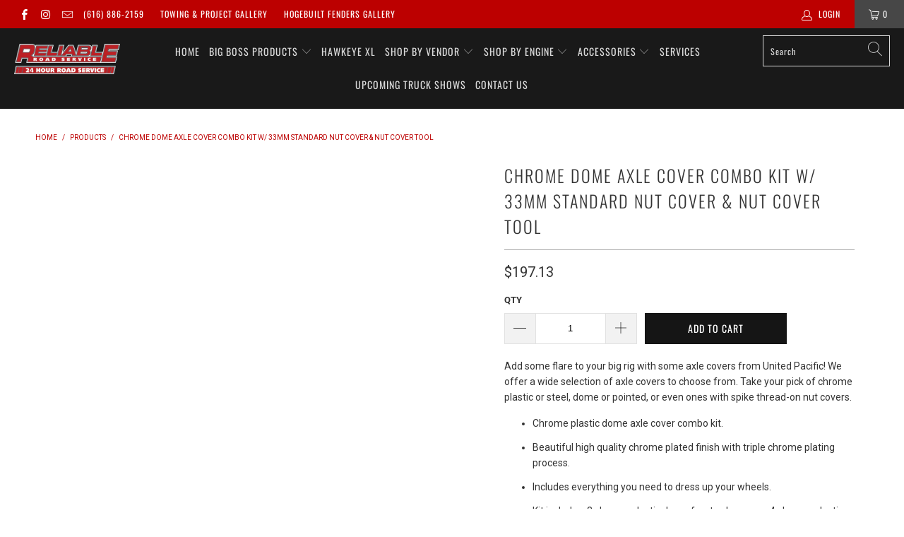

--- FILE ---
content_type: text/html; charset=utf-8
request_url: https://reliablemobiletruck.com/products/chrome-dome-axle-cover-combo-kit-w-33mm-standard-nut-cover-nut-cover-tool
body_size: 43010
content:


 <!DOCTYPE html>
<html lang="en"> <head> <meta charset="utf-8"> <meta http-equiv="cleartype" content="on"> <meta name="robots" content="index,follow"> <!-- Mobile Specific Metas --> <meta name="HandheldFriendly" content="True"> <meta name="MobileOptimized" content="320"> <meta name="viewport" content="width=device-width,initial-scale=1"> <meta name="theme-color" content="#ffffff"> <title>
      Chrome Dome Axle Cover Combo Kit w/ 33mm Standard Nut Cover &amp; Nut Cove - Reliable Road Service</title> <link rel="preconnect dns-prefetch" href="https://fonts.shopifycdn.com" /> <link rel="preconnect dns-prefetch" href="https://cdn.shopify.com" /> <link rel="preconnect dns-prefetch" href="https://v.shopify.com" /> <link rel="preconnect dns-prefetch" href="https://cdn.shopifycloud.com" /> <link rel="preconnect dns-prefetch" href="https://productreviews.shopifycdn.com" /> <link rel="stylesheet" href="https://cdnjs.cloudflare.com/ajax/libs/fancybox/3.5.6/jquery.fancybox.css"> <!-- Stylesheets for Turbo "6.0.3" --> <link href="//reliablemobiletruck.com/cdn/shop/t/8/assets/styles.scss.css?v=13940556436341630801764283186" rel="stylesheet" type="text/css" media="all" /> <script>
      window.lazySizesConfig = window.lazySizesConfig || {};

      lazySizesConfig.expand = 300;
      lazySizesConfig.loadHidden = false;

      /*! lazysizes - v4.1.4 */
      !function(a,b){var c=b(a,a.document);a.lazySizes=c,"object"==typeof module&&module.exports&&(module.exports=c)}(window,function(a,b){"use strict";if(b.getElementsByClassName){var c,d,e=b.documentElement,f=a.Date,g=a.HTMLPictureElement,h="addEventListener",i="getAttribute",j=a[h],k=a.setTimeout,l=a.requestAnimationFrame||k,m=a.requestIdleCallback,n=/^picture$/i,o=["load","error","lazyincluded","_lazyloaded"],p={},q=Array.prototype.forEach,r=function(a,b){return p[b]||(p[b]=new RegExp("(\\s|^)"+b+"(\\s|$)")),p[b].test(a[i]("class")||"")&&p[b]},s=function(a,b){r(a,b)||a.setAttribute("class",(a[i]("class")||"").trim()+" "+b)},t=function(a,b){var c;(c=r(a,b))&&a.setAttribute("class",(a[i]("class")||"").replace(c," "))},u=function(a,b,c){var d=c?h:"removeEventListener";c&&u(a,b),o.forEach(function(c){a[d](c,b)})},v=function(a,d,e,f,g){var h=b.createEvent("Event");return e||(e={}),e.instance=c,h.initEvent(d,!f,!g),h.detail=e,a.dispatchEvent(h),h},w=function(b,c){var e;!g&&(e=a.picturefill||d.pf)?(c&&c.src&&!b[i]("srcset")&&b.setAttribute("srcset",c.src),e({reevaluate:!0,elements:[b]})):c&&c.src&&(b.src=c.src)},x=function(a,b){return(getComputedStyle(a,null)||{})[b]},y=function(a,b,c){for(c=c||a.offsetWidth;c<d.minSize&&b&&!a._lazysizesWidth;)c=b.offsetWidth,b=b.parentNode;return c},z=function(){var a,c,d=[],e=[],f=d,g=function(){var b=f;for(f=d.length?e:d,a=!0,c=!1;b.length;)b.shift()();a=!1},h=function(d,e){a&&!e?d.apply(this,arguments):(f.push(d),c||(c=!0,(b.hidden?k:l)(g)))};return h._lsFlush=g,h}(),A=function(a,b){return b?function(){z(a)}:function(){var b=this,c=arguments;z(function(){a.apply(b,c)})}},B=function(a){var b,c=0,e=d.throttleDelay,g=d.ricTimeout,h=function(){b=!1,c=f.now(),a()},i=m&&g>49?function(){m(h,{timeout:g}),g!==d.ricTimeout&&(g=d.ricTimeout)}:A(function(){k(h)},!0);return function(a){var d;(a=a===!0)&&(g=33),b||(b=!0,d=e-(f.now()-c),0>d&&(d=0),a||9>d?i():k(i,d))}},C=function(a){var b,c,d=99,e=function(){b=null,a()},g=function(){var a=f.now()-c;d>a?k(g,d-a):(m||e)(e)};return function(){c=f.now(),b||(b=k(g,d))}};!function(){var b,c={lazyClass:"lazyload",loadedClass:"lazyloaded",loadingClass:"lazyloading",preloadClass:"lazypreload",errorClass:"lazyerror",autosizesClass:"lazyautosizes",srcAttr:"data-src",srcsetAttr:"data-srcset",sizesAttr:"data-sizes",minSize:40,customMedia:{},init:!0,expFactor:1.5,hFac:.8,loadMode:2,loadHidden:!0,ricTimeout:0,throttleDelay:125};d=a.lazySizesConfig||a.lazysizesConfig||{};for(b in c)b in d||(d[b]=c[b]);a.lazySizesConfig=d,k(function(){d.init&&F()})}();var D=function(){var g,l,m,o,p,y,D,F,G,H,I,J,K,L,M=/^img$/i,N=/^iframe$/i,O="onscroll"in a&&!/(gle|ing)bot/.test(navigator.userAgent),P=0,Q=0,R=0,S=-1,T=function(a){R--,a&&a.target&&u(a.target,T),(!a||0>R||!a.target)&&(R=0)},U=function(a,c){var d,f=a,g="hidden"==x(b.body,"visibility")||"hidden"!=x(a.parentNode,"visibility")&&"hidden"!=x(a,"visibility");for(F-=c,I+=c,G-=c,H+=c;g&&(f=f.offsetParent)&&f!=b.body&&f!=e;)g=(x(f,"opacity")||1)>0,g&&"visible"!=x(f,"overflow")&&(d=f.getBoundingClientRect(),g=H>d.left&&G<d.right&&I>d.top-1&&F<d.bottom+1);return g},V=function(){var a,f,h,j,k,m,n,p,q,r=c.elements;if((o=d.loadMode)&&8>R&&(a=r.length)){f=0,S++,null==K&&("expand"in d||(d.expand=e.clientHeight>500&&e.clientWidth>500?500:370),J=d.expand,K=J*d.expFactor),K>Q&&1>R&&S>2&&o>2&&!b.hidden?(Q=K,S=0):Q=o>1&&S>1&&6>R?J:P;for(;a>f;f++)if(r[f]&&!r[f]._lazyRace)if(O)if((p=r[f][i]("data-expand"))&&(m=1*p)||(m=Q),q!==m&&(y=innerWidth+m*L,D=innerHeight+m,n=-1*m,q=m),h=r[f].getBoundingClientRect(),(I=h.bottom)>=n&&(F=h.top)<=D&&(H=h.right)>=n*L&&(G=h.left)<=y&&(I||H||G||F)&&(d.loadHidden||"hidden"!=x(r[f],"visibility"))&&(l&&3>R&&!p&&(3>o||4>S)||U(r[f],m))){if(ba(r[f]),k=!0,R>9)break}else!k&&l&&!j&&4>R&&4>S&&o>2&&(g[0]||d.preloadAfterLoad)&&(g[0]||!p&&(I||H||G||F||"auto"!=r[f][i](d.sizesAttr)))&&(j=g[0]||r[f]);else ba(r[f]);j&&!k&&ba(j)}},W=B(V),X=function(a){s(a.target,d.loadedClass),t(a.target,d.loadingClass),u(a.target,Z),v(a.target,"lazyloaded")},Y=A(X),Z=function(a){Y({target:a.target})},$=function(a,b){try{a.contentWindow.location.replace(b)}catch(c){a.src=b}},_=function(a){var b,c=a[i](d.srcsetAttr);(b=d.customMedia[a[i]("data-media")||a[i]("media")])&&a.setAttribute("media",b),c&&a.setAttribute("srcset",c)},aa=A(function(a,b,c,e,f){var g,h,j,l,o,p;(o=v(a,"lazybeforeunveil",b)).defaultPrevented||(e&&(c?s(a,d.autosizesClass):a.setAttribute("sizes",e)),h=a[i](d.srcsetAttr),g=a[i](d.srcAttr),f&&(j=a.parentNode,l=j&&n.test(j.nodeName||"")),p=b.firesLoad||"src"in a&&(h||g||l),o={target:a},p&&(u(a,T,!0),clearTimeout(m),m=k(T,2500),s(a,d.loadingClass),u(a,Z,!0)),l&&q.call(j.getElementsByTagName("source"),_),h?a.setAttribute("srcset",h):g&&!l&&(N.test(a.nodeName)?$(a,g):a.src=g),f&&(h||l)&&w(a,{src:g})),a._lazyRace&&delete a._lazyRace,t(a,d.lazyClass),z(function(){(!p||a.complete&&a.naturalWidth>1)&&(p?T(o):R--,X(o))},!0)}),ba=function(a){var b,c=M.test(a.nodeName),e=c&&(a[i](d.sizesAttr)||a[i]("sizes")),f="auto"==e;(!f&&l||!c||!a[i]("src")&&!a.srcset||a.complete||r(a,d.errorClass)||!r(a,d.lazyClass))&&(b=v(a,"lazyunveilread").detail,f&&E.updateElem(a,!0,a.offsetWidth),a._lazyRace=!0,R++,aa(a,b,f,e,c))},ca=function(){if(!l){if(f.now()-p<999)return void k(ca,999);var a=C(function(){d.loadMode=3,W()});l=!0,d.loadMode=3,W(),j("scroll",function(){3==d.loadMode&&(d.loadMode=2),a()},!0)}};return{_:function(){p=f.now(),c.elements=b.getElementsByClassName(d.lazyClass),g=b.getElementsByClassName(d.lazyClass+" "+d.preloadClass),L=d.hFac,j("scroll",W,!0),j("resize",W,!0),a.MutationObserver?new MutationObserver(W).observe(e,{childList:!0,subtree:!0,attributes:!0}):(e[h]("DOMNodeInserted",W,!0),e[h]("DOMAttrModified",W,!0),setInterval(W,999)),j("hashchange",W,!0),["focus","mouseover","click","load","transitionend","animationend","webkitAnimationEnd"].forEach(function(a){b[h](a,W,!0)}),/d$|^c/.test(b.readyState)?ca():(j("load",ca),b[h]("DOMContentLoaded",W),k(ca,2e4)),c.elements.length?(V(),z._lsFlush()):W()},checkElems:W,unveil:ba}}(),E=function(){var a,c=A(function(a,b,c,d){var e,f,g;if(a._lazysizesWidth=d,d+="px",a.setAttribute("sizes",d),n.test(b.nodeName||""))for(e=b.getElementsByTagName("source"),f=0,g=e.length;g>f;f++)e[f].setAttribute("sizes",d);c.detail.dataAttr||w(a,c.detail)}),e=function(a,b,d){var e,f=a.parentNode;f&&(d=y(a,f,d),e=v(a,"lazybeforesizes",{width:d,dataAttr:!!b}),e.defaultPrevented||(d=e.detail.width,d&&d!==a._lazysizesWidth&&c(a,f,e,d)))},f=function(){var b,c=a.length;if(c)for(b=0;c>b;b++)e(a[b])},g=C(f);return{_:function(){a=b.getElementsByClassName(d.autosizesClass),j("resize",g)},checkElems:g,updateElem:e}}(),F=function(){F.i||(F.i=!0,E._(),D._())};return c={cfg:d,autoSizer:E,loader:D,init:F,uP:w,aC:s,rC:t,hC:r,fire:v,gW:y,rAF:z}}});

      /*! lazysizes - v4.1.4 */
      !function(a,b){var c=function(){b(a.lazySizes),a.removeEventListener("lazyunveilread",c,!0)};b=b.bind(null,a,a.document),"object"==typeof module&&module.exports?b(require("lazysizes")):a.lazySizes?c():a.addEventListener("lazyunveilread",c,!0)}(window,function(a,b,c){"use strict";function d(){this.ratioElems=b.getElementsByClassName("lazyaspectratio"),this._setupEvents(),this.processImages()}if(a.addEventListener){var e,f,g,h=Array.prototype.forEach,i=/^picture$/i,j="data-aspectratio",k="img["+j+"]",l=function(b){return a.matchMedia?(l=function(a){return!a||(matchMedia(a)||{}).matches})(b):a.Modernizr&&Modernizr.mq?!b||Modernizr.mq(b):!b},m=c.aC,n=c.rC,o=c.cfg;d.prototype={_setupEvents:function(){var a=this,c=function(b){b.naturalWidth<36?a.addAspectRatio(b,!0):a.removeAspectRatio(b,!0)},d=function(){a.processImages()};b.addEventListener("load",function(a){a.target.getAttribute&&a.target.getAttribute(j)&&c(a.target)},!0),addEventListener("resize",function(){var b,d=function(){h.call(a.ratioElems,c)};return function(){clearTimeout(b),b=setTimeout(d,99)}}()),b.addEventListener("DOMContentLoaded",d),addEventListener("load",d)},processImages:function(a){var c,d;a||(a=b),c="length"in a&&!a.nodeName?a:a.querySelectorAll(k);for(d=0;d<c.length;d++)c[d].naturalWidth>36?this.removeAspectRatio(c[d]):this.addAspectRatio(c[d])},getSelectedRatio:function(a){var b,c,d,e,f,g=a.parentNode;if(g&&i.test(g.nodeName||""))for(d=g.getElementsByTagName("source"),b=0,c=d.length;c>b;b++)if(e=d[b].getAttribute("data-media")||d[b].getAttribute("media"),o.customMedia[e]&&(e=o.customMedia[e]),l(e)){f=d[b].getAttribute(j);break}return f||a.getAttribute(j)||""},parseRatio:function(){var a=/^\s*([+\d\.]+)(\s*[\/x]\s*([+\d\.]+))?\s*$/,b={};return function(c){var d;return!b[c]&&(d=c.match(a))&&(d[3]?b[c]=d[1]/d[3]:b[c]=1*d[1]),b[c]}}(),addAspectRatio:function(b,c){var d,e=b.offsetWidth,f=b.offsetHeight;return c||m(b,"lazyaspectratio"),36>e&&0>=f?void((e||f&&a.console)&&console.log("Define width or height of image, so we can calculate the other dimension")):(d=this.getSelectedRatio(b),d=this.parseRatio(d),void(d&&(e?b.style.height=e/d+"px":b.style.width=f*d+"px")))},removeAspectRatio:function(a){n(a,"lazyaspectratio"),a.style.height="",a.style.width="",a.removeAttribute(j)}},f=function(){g=a.jQuery||a.Zepto||a.shoestring||a.$,g&&g.fn&&!g.fn.imageRatio&&g.fn.filter&&g.fn.add&&g.fn.find?g.fn.imageRatio=function(){return e.processImages(this.find(k).add(this.filter(k))),this}:g=!1},f(),setTimeout(f),e=new d,a.imageRatio=e,"object"==typeof module&&module.exports?module.exports=e:"function"==typeof define&&define.amd&&define(e)}});

        /*! lazysizes - v4.1.5 */
        !function(a,b){var c=function(){b(a.lazySizes),a.removeEventListener("lazyunveilread",c,!0)};b=b.bind(null,a,a.document),"object"==typeof module&&module.exports?b(require("lazysizes")):a.lazySizes?c():a.addEventListener("lazyunveilread",c,!0)}(window,function(a,b,c){"use strict";if(a.addEventListener){var d=/\s+/g,e=/\s*\|\s+|\s+\|\s*/g,f=/^(.+?)(?:\s+\[\s*(.+?)\s*\])(?:\s+\[\s*(.+?)\s*\])?$/,g=/^\s*\(*\s*type\s*:\s*(.+?)\s*\)*\s*$/,h=/\(|\)|'/,i={contain:1,cover:1},j=function(a){var b=c.gW(a,a.parentNode);return(!a._lazysizesWidth||b>a._lazysizesWidth)&&(a._lazysizesWidth=b),a._lazysizesWidth},k=function(a){var b;return b=(getComputedStyle(a)||{getPropertyValue:function(){}}).getPropertyValue("background-size"),!i[b]&&i[a.style.backgroundSize]&&(b=a.style.backgroundSize),b},l=function(a,b){if(b){var c=b.match(g);c&&c[1]?a.setAttribute("type",c[1]):a.setAttribute("media",lazySizesConfig.customMedia[b]||b)}},m=function(a,c,g){var h=b.createElement("picture"),i=c.getAttribute(lazySizesConfig.sizesAttr),j=c.getAttribute("data-ratio"),k=c.getAttribute("data-optimumx");c._lazybgset&&c._lazybgset.parentNode==c&&c.removeChild(c._lazybgset),Object.defineProperty(g,"_lazybgset",{value:c,writable:!0}),Object.defineProperty(c,"_lazybgset",{value:h,writable:!0}),a=a.replace(d," ").split(e),h.style.display="none",g.className=lazySizesConfig.lazyClass,1!=a.length||i||(i="auto"),a.forEach(function(a){var c,d=b.createElement("source");i&&"auto"!=i&&d.setAttribute("sizes",i),(c=a.match(f))?(d.setAttribute(lazySizesConfig.srcsetAttr,c[1]),l(d,c[2]),l(d,c[3])):d.setAttribute(lazySizesConfig.srcsetAttr,a),h.appendChild(d)}),i&&(g.setAttribute(lazySizesConfig.sizesAttr,i),c.removeAttribute(lazySizesConfig.sizesAttr),c.removeAttribute("sizes")),k&&g.setAttribute("data-optimumx",k),j&&g.setAttribute("data-ratio",j),h.appendChild(g),c.appendChild(h)},n=function(a){if(a.target._lazybgset){var b=a.target,d=b._lazybgset,e=b.currentSrc||b.src;if(e){var f=c.fire(d,"bgsetproxy",{src:e,useSrc:h.test(e)?JSON.stringify(e):e});f.defaultPrevented||(d.style.backgroundImage="url("+f.detail.useSrc+")")}b._lazybgsetLoading&&(c.fire(d,"_lazyloaded",{},!1,!0),delete b._lazybgsetLoading)}};addEventListener("lazybeforeunveil",function(a){var d,e,f;!a.defaultPrevented&&(d=a.target.getAttribute("data-bgset"))&&(f=a.target,e=b.createElement("img"),e.alt="",e._lazybgsetLoading=!0,a.detail.firesLoad=!0,m(d,f,e),setTimeout(function(){c.loader.unveil(e),c.rAF(function(){c.fire(e,"_lazyloaded",{},!0,!0),e.complete&&n({target:e})})}))}),b.addEventListener("load",n,!0),a.addEventListener("lazybeforesizes",function(a){if(a.detail.instance==c&&a.target._lazybgset&&a.detail.dataAttr){var b=a.target._lazybgset,d=k(b);i[d]&&(a.target._lazysizesParentFit=d,c.rAF(function(){a.target.setAttribute("data-parent-fit",d),a.target._lazysizesParentFit&&delete a.target._lazysizesParentFit}))}},!0),b.documentElement.addEventListener("lazybeforesizes",function(a){!a.defaultPrevented&&a.target._lazybgset&&a.detail.instance==c&&(a.detail.width=j(a.target._lazybgset))})}});</script> <meta name="description" content="Add some flare to your big rig with some axle covers from United Pacific! We offer a wide selection of axle covers to choose from. Take your pick of chrome plastic or steel, dome or pointed, or even ones with spike thread-on nut covers. Chrome plastic dome axle cover combo kit. Beautiful high quality chrome plated fini" /> <link rel="shortcut icon" type="image/x-icon" href="//reliablemobiletruck.com/cdn/shop/files/Reliable_Favicon_180x180.png?v=1613566519"> <link rel="apple-touch-icon" href="//reliablemobiletruck.com/cdn/shop/files/Reliable_Favicon_180x180.png?v=1613566519"/> <link rel="apple-touch-icon" sizes="57x57" href="//reliablemobiletruck.com/cdn/shop/files/Reliable_Favicon_57x57.png?v=1613566519"/> <link rel="apple-touch-icon" sizes="60x60" href="//reliablemobiletruck.com/cdn/shop/files/Reliable_Favicon_60x60.png?v=1613566519"/> <link rel="apple-touch-icon" sizes="72x72" href="//reliablemobiletruck.com/cdn/shop/files/Reliable_Favicon_72x72.png?v=1613566519"/> <link rel="apple-touch-icon" sizes="76x76" href="//reliablemobiletruck.com/cdn/shop/files/Reliable_Favicon_76x76.png?v=1613566519"/> <link rel="apple-touch-icon" sizes="114x114" href="//reliablemobiletruck.com/cdn/shop/files/Reliable_Favicon_114x114.png?v=1613566519"/> <link rel="apple-touch-icon" sizes="180x180" href="//reliablemobiletruck.com/cdn/shop/files/Reliable_Favicon_180x180.png?v=1613566519"/> <link rel="apple-touch-icon" sizes="228x228" href="//reliablemobiletruck.com/cdn/shop/files/Reliable_Favicon_228x228.png?v=1613566519"/> <link rel="canonical" href="https://reliablemobiletruck.com/products/chrome-dome-axle-cover-combo-kit-w-33mm-standard-nut-cover-nut-cover-tool" /> <script>window.performance && window.performance.mark && window.performance.mark('shopify.content_for_header.start');</script><meta name="google-site-verification" content="Q5zLTRZll83U7H4TfcNNEQvGIhyBXe1gH0PWuZ841Ws">
<meta id="shopify-digital-wallet" name="shopify-digital-wallet" content="/24388730944/digital_wallets/dialog">
<meta name="shopify-checkout-api-token" content="f5a83c334caff2c687b3e1714b6403b9">
<link rel="alternate" type="application/json+oembed" href="https://reliablemobiletruck.com/products/chrome-dome-axle-cover-combo-kit-w-33mm-standard-nut-cover-nut-cover-tool.oembed">
<script async="async" src="/checkouts/internal/preloads.js?locale=en-US"></script>
<link rel="preconnect" href="https://shop.app" crossorigin="anonymous">
<script async="async" src="https://shop.app/checkouts/internal/preloads.js?locale=en-US&shop_id=24388730944" crossorigin="anonymous"></script>
<script id="apple-pay-shop-capabilities" type="application/json">{"shopId":24388730944,"countryCode":"US","currencyCode":"USD","merchantCapabilities":["supports3DS"],"merchantId":"gid:\/\/shopify\/Shop\/24388730944","merchantName":"Reliable Road Service","requiredBillingContactFields":["postalAddress","email","phone"],"requiredShippingContactFields":["postalAddress","email","phone"],"shippingType":"shipping","supportedNetworks":["visa","masterCard","amex","discover","elo","jcb"],"total":{"type":"pending","label":"Reliable Road Service","amount":"1.00"},"shopifyPaymentsEnabled":true,"supportsSubscriptions":true}</script>
<script id="shopify-features" type="application/json">{"accessToken":"f5a83c334caff2c687b3e1714b6403b9","betas":["rich-media-storefront-analytics"],"domain":"reliablemobiletruck.com","predictiveSearch":true,"shopId":24388730944,"locale":"en"}</script>
<script>var Shopify = Shopify || {};
Shopify.shop = "reliable-mobile-truck.myshopify.com";
Shopify.locale = "en";
Shopify.currency = {"active":"USD","rate":"1.0"};
Shopify.country = "US";
Shopify.theme = {"name":"Reliable Road Service 2020 with Installments me...","id":129177157798,"schema_name":"Turbo","schema_version":"6.0.3","theme_store_id":null,"role":"main"};
Shopify.theme.handle = "null";
Shopify.theme.style = {"id":null,"handle":null};
Shopify.cdnHost = "reliablemobiletruck.com/cdn";
Shopify.routes = Shopify.routes || {};
Shopify.routes.root = "/";</script>
<script type="module">!function(o){(o.Shopify=o.Shopify||{}).modules=!0}(window);</script>
<script>!function(o){function n(){var o=[];function n(){o.push(Array.prototype.slice.apply(arguments))}return n.q=o,n}var t=o.Shopify=o.Shopify||{};t.loadFeatures=n(),t.autoloadFeatures=n()}(window);</script>
<script>
  window.ShopifyPay = window.ShopifyPay || {};
  window.ShopifyPay.apiHost = "shop.app\/pay";
  window.ShopifyPay.redirectState = null;
</script>
<script id="shop-js-analytics" type="application/json">{"pageType":"product"}</script>
<script defer="defer" async type="module" src="//reliablemobiletruck.com/cdn/shopifycloud/shop-js/modules/v2/client.init-shop-cart-sync_BN7fPSNr.en.esm.js"></script>
<script defer="defer" async type="module" src="//reliablemobiletruck.com/cdn/shopifycloud/shop-js/modules/v2/chunk.common_Cbph3Kss.esm.js"></script>
<script defer="defer" async type="module" src="//reliablemobiletruck.com/cdn/shopifycloud/shop-js/modules/v2/chunk.modal_DKumMAJ1.esm.js"></script>
<script type="module">
  await import("//reliablemobiletruck.com/cdn/shopifycloud/shop-js/modules/v2/client.init-shop-cart-sync_BN7fPSNr.en.esm.js");
await import("//reliablemobiletruck.com/cdn/shopifycloud/shop-js/modules/v2/chunk.common_Cbph3Kss.esm.js");
await import("//reliablemobiletruck.com/cdn/shopifycloud/shop-js/modules/v2/chunk.modal_DKumMAJ1.esm.js");

  window.Shopify.SignInWithShop?.initShopCartSync?.({"fedCMEnabled":true,"windoidEnabled":true});

</script>
<script defer="defer" async type="module" src="//reliablemobiletruck.com/cdn/shopifycloud/shop-js/modules/v2/client.payment-terms_BxzfvcZJ.en.esm.js"></script>
<script defer="defer" async type="module" src="//reliablemobiletruck.com/cdn/shopifycloud/shop-js/modules/v2/chunk.common_Cbph3Kss.esm.js"></script>
<script defer="defer" async type="module" src="//reliablemobiletruck.com/cdn/shopifycloud/shop-js/modules/v2/chunk.modal_DKumMAJ1.esm.js"></script>
<script type="module">
  await import("//reliablemobiletruck.com/cdn/shopifycloud/shop-js/modules/v2/client.payment-terms_BxzfvcZJ.en.esm.js");
await import("//reliablemobiletruck.com/cdn/shopifycloud/shop-js/modules/v2/chunk.common_Cbph3Kss.esm.js");
await import("//reliablemobiletruck.com/cdn/shopifycloud/shop-js/modules/v2/chunk.modal_DKumMAJ1.esm.js");

  
</script>
<script>
  window.Shopify = window.Shopify || {};
  if (!window.Shopify.featureAssets) window.Shopify.featureAssets = {};
  window.Shopify.featureAssets['shop-js'] = {"shop-cart-sync":["modules/v2/client.shop-cart-sync_CJVUk8Jm.en.esm.js","modules/v2/chunk.common_Cbph3Kss.esm.js","modules/v2/chunk.modal_DKumMAJ1.esm.js"],"init-fed-cm":["modules/v2/client.init-fed-cm_7Fvt41F4.en.esm.js","modules/v2/chunk.common_Cbph3Kss.esm.js","modules/v2/chunk.modal_DKumMAJ1.esm.js"],"init-shop-email-lookup-coordinator":["modules/v2/client.init-shop-email-lookup-coordinator_Cc088_bR.en.esm.js","modules/v2/chunk.common_Cbph3Kss.esm.js","modules/v2/chunk.modal_DKumMAJ1.esm.js"],"init-windoid":["modules/v2/client.init-windoid_hPopwJRj.en.esm.js","modules/v2/chunk.common_Cbph3Kss.esm.js","modules/v2/chunk.modal_DKumMAJ1.esm.js"],"shop-button":["modules/v2/client.shop-button_B0jaPSNF.en.esm.js","modules/v2/chunk.common_Cbph3Kss.esm.js","modules/v2/chunk.modal_DKumMAJ1.esm.js"],"shop-cash-offers":["modules/v2/client.shop-cash-offers_DPIskqss.en.esm.js","modules/v2/chunk.common_Cbph3Kss.esm.js","modules/v2/chunk.modal_DKumMAJ1.esm.js"],"shop-toast-manager":["modules/v2/client.shop-toast-manager_CK7RT69O.en.esm.js","modules/v2/chunk.common_Cbph3Kss.esm.js","modules/v2/chunk.modal_DKumMAJ1.esm.js"],"init-shop-cart-sync":["modules/v2/client.init-shop-cart-sync_BN7fPSNr.en.esm.js","modules/v2/chunk.common_Cbph3Kss.esm.js","modules/v2/chunk.modal_DKumMAJ1.esm.js"],"init-customer-accounts-sign-up":["modules/v2/client.init-customer-accounts-sign-up_CfPf4CXf.en.esm.js","modules/v2/client.shop-login-button_DeIztwXF.en.esm.js","modules/v2/chunk.common_Cbph3Kss.esm.js","modules/v2/chunk.modal_DKumMAJ1.esm.js"],"pay-button":["modules/v2/client.pay-button_CgIwFSYN.en.esm.js","modules/v2/chunk.common_Cbph3Kss.esm.js","modules/v2/chunk.modal_DKumMAJ1.esm.js"],"init-customer-accounts":["modules/v2/client.init-customer-accounts_DQ3x16JI.en.esm.js","modules/v2/client.shop-login-button_DeIztwXF.en.esm.js","modules/v2/chunk.common_Cbph3Kss.esm.js","modules/v2/chunk.modal_DKumMAJ1.esm.js"],"avatar":["modules/v2/client.avatar_BTnouDA3.en.esm.js"],"init-shop-for-new-customer-accounts":["modules/v2/client.init-shop-for-new-customer-accounts_CsZy_esa.en.esm.js","modules/v2/client.shop-login-button_DeIztwXF.en.esm.js","modules/v2/chunk.common_Cbph3Kss.esm.js","modules/v2/chunk.modal_DKumMAJ1.esm.js"],"shop-follow-button":["modules/v2/client.shop-follow-button_BRMJjgGd.en.esm.js","modules/v2/chunk.common_Cbph3Kss.esm.js","modules/v2/chunk.modal_DKumMAJ1.esm.js"],"checkout-modal":["modules/v2/client.checkout-modal_B9Drz_yf.en.esm.js","modules/v2/chunk.common_Cbph3Kss.esm.js","modules/v2/chunk.modal_DKumMAJ1.esm.js"],"shop-login-button":["modules/v2/client.shop-login-button_DeIztwXF.en.esm.js","modules/v2/chunk.common_Cbph3Kss.esm.js","modules/v2/chunk.modal_DKumMAJ1.esm.js"],"lead-capture":["modules/v2/client.lead-capture_DXYzFM3R.en.esm.js","modules/v2/chunk.common_Cbph3Kss.esm.js","modules/v2/chunk.modal_DKumMAJ1.esm.js"],"shop-login":["modules/v2/client.shop-login_CA5pJqmO.en.esm.js","modules/v2/chunk.common_Cbph3Kss.esm.js","modules/v2/chunk.modal_DKumMAJ1.esm.js"],"payment-terms":["modules/v2/client.payment-terms_BxzfvcZJ.en.esm.js","modules/v2/chunk.common_Cbph3Kss.esm.js","modules/v2/chunk.modal_DKumMAJ1.esm.js"]};
</script>
<script>(function() {
  var isLoaded = false;
  function asyncLoad() {
    if (isLoaded) return;
    isLoaded = true;
    var urls = ["\/\/d2fyl8x7j0dy0l.cloudfront.net\/chat\/loader?cache=2515985039\u0026user_id=5564\u0026shop=reliable-mobile-truck.myshopify.com","https:\/\/cdn.shopify.com\/s\/files\/1\/0035\/4474\/4006\/t\/1\/assets\/ba_fb_24388730944.js?6350452\u0026shop=reliable-mobile-truck.myshopify.com","https:\/\/chimpstatic.com\/mcjs-connected\/js\/users\/a5b6704fa66b73b3e580e8201\/9e3a4327972f30a962c9b3801.js?shop=reliable-mobile-truck.myshopify.com","https:\/\/d10lpsik1i8c69.cloudfront.net\/w.js?shop=reliable-mobile-truck.myshopify.com"];
    for (var i = 0; i <urls.length; i++) {
      var s = document.createElement('script');
      s.type = 'text/javascript';
      s.async = true;
      s.src = urls[i];
      var x = document.getElementsByTagName('script')[0];
      x.parentNode.insertBefore(s, x);
    }
  };
  if(window.attachEvent) {
    window.attachEvent('onload', asyncLoad);
  } else {
    window.addEventListener('load', asyncLoad, false);
  }
})();</script>
<script id="__st">var __st={"a":24388730944,"offset":-18000,"reqid":"73d9c4f9-bb1e-4a9f-80c3-9bd9e18e2724-1769770799","pageurl":"reliablemobiletruck.com\/products\/chrome-dome-axle-cover-combo-kit-w-33mm-standard-nut-cover-nut-cover-tool","u":"8edec5021f4a","p":"product","rtyp":"product","rid":6860307300518};</script>
<script>window.ShopifyPaypalV4VisibilityTracking = true;</script>
<script id="captcha-bootstrap">!function(){'use strict';const t='contact',e='account',n='new_comment',o=[[t,t],['blogs',n],['comments',n],[t,'customer']],c=[[e,'customer_login'],[e,'guest_login'],[e,'recover_customer_password'],[e,'create_customer']],r=t=>t.map((([t,e])=>`form[action*='/${t}']:not([data-nocaptcha='true']) input[name='form_type'][value='${e}']`)).join(','),a=t=>()=>t?[...document.querySelectorAll(t)].map((t=>t.form)):[];function s(){const t=[...o],e=r(t);return a(e)}const i='password',u='form_key',d=['recaptcha-v3-token','g-recaptcha-response','h-captcha-response',i],f=()=>{try{return window.sessionStorage}catch{return}},m='__shopify_v',_=t=>t.elements[u];function p(t,e,n=!1){try{const o=window.sessionStorage,c=JSON.parse(o.getItem(e)),{data:r}=function(t){const{data:e,action:n}=t;return t[m]||n?{data:e,action:n}:{data:t,action:n}}(c);for(const[e,n]of Object.entries(r))t.elements[e]&&(t.elements[e].value=n);n&&o.removeItem(e)}catch(o){console.error('form repopulation failed',{error:o})}}const l='form_type',E='cptcha';function T(t){t.dataset[E]=!0}const w=window,h=w.document,L='Shopify',v='ce_forms',y='captcha';let A=!1;((t,e)=>{const n=(g='f06e6c50-85a8-45c8-87d0-21a2b65856fe',I='https://cdn.shopify.com/shopifycloud/storefront-forms-hcaptcha/ce_storefront_forms_captcha_hcaptcha.v1.5.2.iife.js',D={infoText:'Protected by hCaptcha',privacyText:'Privacy',termsText:'Terms'},(t,e,n)=>{const o=w[L][v],c=o.bindForm;if(c)return c(t,g,e,D).then(n);var r;o.q.push([[t,g,e,D],n]),r=I,A||(h.body.append(Object.assign(h.createElement('script'),{id:'captcha-provider',async:!0,src:r})),A=!0)});var g,I,D;w[L]=w[L]||{},w[L][v]=w[L][v]||{},w[L][v].q=[],w[L][y]=w[L][y]||{},w[L][y].protect=function(t,e){n(t,void 0,e),T(t)},Object.freeze(w[L][y]),function(t,e,n,w,h,L){const[v,y,A,g]=function(t,e,n){const i=e?o:[],u=t?c:[],d=[...i,...u],f=r(d),m=r(i),_=r(d.filter((([t,e])=>n.includes(e))));return[a(f),a(m),a(_),s()]}(w,h,L),I=t=>{const e=t.target;return e instanceof HTMLFormElement?e:e&&e.form},D=t=>v().includes(t);t.addEventListener('submit',(t=>{const e=I(t);if(!e)return;const n=D(e)&&!e.dataset.hcaptchaBound&&!e.dataset.recaptchaBound,o=_(e),c=g().includes(e)&&(!o||!o.value);(n||c)&&t.preventDefault(),c&&!n&&(function(t){try{if(!f())return;!function(t){const e=f();if(!e)return;const n=_(t);if(!n)return;const o=n.value;o&&e.removeItem(o)}(t);const e=Array.from(Array(32),(()=>Math.random().toString(36)[2])).join('');!function(t,e){_(t)||t.append(Object.assign(document.createElement('input'),{type:'hidden',name:u})),t.elements[u].value=e}(t,e),function(t,e){const n=f();if(!n)return;const o=[...t.querySelectorAll(`input[type='${i}']`)].map((({name:t})=>t)),c=[...d,...o],r={};for(const[a,s]of new FormData(t).entries())c.includes(a)||(r[a]=s);n.setItem(e,JSON.stringify({[m]:1,action:t.action,data:r}))}(t,e)}catch(e){console.error('failed to persist form',e)}}(e),e.submit())}));const S=(t,e)=>{t&&!t.dataset[E]&&(n(t,e.some((e=>e===t))),T(t))};for(const o of['focusin','change'])t.addEventListener(o,(t=>{const e=I(t);D(e)&&S(e,y())}));const B=e.get('form_key'),M=e.get(l),P=B&&M;t.addEventListener('DOMContentLoaded',(()=>{const t=y();if(P)for(const e of t)e.elements[l].value===M&&p(e,B);[...new Set([...A(),...v().filter((t=>'true'===t.dataset.shopifyCaptcha))])].forEach((e=>S(e,t)))}))}(h,new URLSearchParams(w.location.search),n,t,e,['guest_login'])})(!0,!0)}();</script>
<script integrity="sha256-4kQ18oKyAcykRKYeNunJcIwy7WH5gtpwJnB7kiuLZ1E=" data-source-attribution="shopify.loadfeatures" defer="defer" src="//reliablemobiletruck.com/cdn/shopifycloud/storefront/assets/storefront/load_feature-a0a9edcb.js" crossorigin="anonymous"></script>
<script crossorigin="anonymous" defer="defer" src="//reliablemobiletruck.com/cdn/shopifycloud/storefront/assets/shopify_pay/storefront-65b4c6d7.js?v=20250812"></script>
<script data-source-attribution="shopify.dynamic_checkout.dynamic.init">var Shopify=Shopify||{};Shopify.PaymentButton=Shopify.PaymentButton||{isStorefrontPortableWallets:!0,init:function(){window.Shopify.PaymentButton.init=function(){};var t=document.createElement("script");t.src="https://reliablemobiletruck.com/cdn/shopifycloud/portable-wallets/latest/portable-wallets.en.js",t.type="module",document.head.appendChild(t)}};
</script>
<script data-source-attribution="shopify.dynamic_checkout.buyer_consent">
  function portableWalletsHideBuyerConsent(e){var t=document.getElementById("shopify-buyer-consent"),n=document.getElementById("shopify-subscription-policy-button");t&&n&&(t.classList.add("hidden"),t.setAttribute("aria-hidden","true"),n.removeEventListener("click",e))}function portableWalletsShowBuyerConsent(e){var t=document.getElementById("shopify-buyer-consent"),n=document.getElementById("shopify-subscription-policy-button");t&&n&&(t.classList.remove("hidden"),t.removeAttribute("aria-hidden"),n.addEventListener("click",e))}window.Shopify?.PaymentButton&&(window.Shopify.PaymentButton.hideBuyerConsent=portableWalletsHideBuyerConsent,window.Shopify.PaymentButton.showBuyerConsent=portableWalletsShowBuyerConsent);
</script>
<script data-source-attribution="shopify.dynamic_checkout.cart.bootstrap">document.addEventListener("DOMContentLoaded",(function(){function t(){return document.querySelector("shopify-accelerated-checkout-cart, shopify-accelerated-checkout")}if(t())Shopify.PaymentButton.init();else{new MutationObserver((function(e,n){t()&&(Shopify.PaymentButton.init(),n.disconnect())})).observe(document.body,{childList:!0,subtree:!0})}}));
</script>
<link id="shopify-accelerated-checkout-styles" rel="stylesheet" media="screen" href="https://reliablemobiletruck.com/cdn/shopifycloud/portable-wallets/latest/accelerated-checkout-backwards-compat.css" crossorigin="anonymous">
<style id="shopify-accelerated-checkout-cart">
        #shopify-buyer-consent {
  margin-top: 1em;
  display: inline-block;
  width: 100%;
}

#shopify-buyer-consent.hidden {
  display: none;
}

#shopify-subscription-policy-button {
  background: none;
  border: none;
  padding: 0;
  text-decoration: underline;
  font-size: inherit;
  cursor: pointer;
}

#shopify-subscription-policy-button::before {
  box-shadow: none;
}

      </style>

<script>window.performance && window.performance.mark && window.performance.mark('shopify.content_for_header.end');</script>

    

<meta name="author" content="Reliable Road Service">
<meta property="og:url" content="https://reliablemobiletruck.com/products/chrome-dome-axle-cover-combo-kit-w-33mm-standard-nut-cover-nut-cover-tool">
<meta property="og:site_name" content="Reliable Road Service"> <meta property="og:type" content="product"> <meta property="og:title" content="Chrome Dome Axle Cover Combo Kit w/ 33mm Standard Nut Cover &amp; Nut Cover Tool"> <meta property="og:image" content="https://reliablemobiletruck.com/cdn/shop/products/UP-Reliable_2_bcecb63b-2f6a-4f09-869f-fb3d1511724b_600x.png?v=1624390110"> <meta property="og:image:secure_url" content="https://reliablemobiletruck.com/cdn/shop/products/UP-Reliable_2_bcecb63b-2f6a-4f09-869f-fb3d1511724b_600x.png?v=1624390110"> <meta property="og:image:width" content="1000"> <meta property="og:image:height" content="1000"> <meta property="og:image" content="https://reliablemobiletruck.com/cdn/shop/products/UP-Reliable_1_72d357ae-2bfe-48cf-8872-486854346d54_600x.png?v=1624390110"> <meta property="og:image:secure_url" content="https://reliablemobiletruck.com/cdn/shop/products/UP-Reliable_1_72d357ae-2bfe-48cf-8872-486854346d54_600x.png?v=1624390110"> <meta property="og:image:width" content="1000"> <meta property="og:image:height" content="1000"> <meta property="og:image" content="https://reliablemobiletruck.com/cdn/shop/products/UP-Reliable_6a43db27-bd1d-4aae-9d01-03eabeaa589b_600x.png?v=1624390110"> <meta property="og:image:secure_url" content="https://reliablemobiletruck.com/cdn/shop/products/UP-Reliable_6a43db27-bd1d-4aae-9d01-03eabeaa589b_600x.png?v=1624390110"> <meta property="og:image:width" content="1000"> <meta property="og:image:height" content="1000"> <meta property="product:price:amount" content="197.13"> <meta property="product:price:currency" content="USD"> <meta property="og:description" content="Add some flare to your big rig with some axle covers from United Pacific! We offer a wide selection of axle covers to choose from. Take your pick of chrome plastic or steel, dome or pointed, or even ones with spike thread-on nut covers. Chrome plastic dome axle cover combo kit. Beautiful high quality chrome plated fini">




<meta name="twitter:card" content="summary"> <meta name="twitter:title" content="Chrome Dome Axle Cover Combo Kit w/ 33mm Standard Nut Cover & Nut Cover Tool"> <meta name="twitter:description" content="Add some flare to your big rig with some axle covers from United Pacific! We offer a wide selection of axle covers to choose from. Take your pick of chrome plastic or steel, dome or pointed, or even ones with spike thread-on nut covers.

Chrome plastic dome axle cover combo kit.
Beautiful high quality chrome plated finish with triple chrome plating process.
Includes everything you need to dress up your wheels.
Kit includes: 2 chrome plastic dome front axle covers, 4 chrome plastic dome rear axle covers, 60 chrome plastic 33mm thread-on nut covers &amp;amp; 1 nut cover tool.


Application




Years
Makes
Models




Various
Universal
Various


"> <meta name="twitter:image" content="https://reliablemobiletruck.com/cdn/shop/products/UP-Reliable_2_bcecb63b-2f6a-4f09-869f-fb3d1511724b_240x.png?v=1624390110"> <meta name="twitter:image:width" content="240"> <meta name="twitter:image:height" content="240"> <meta name="twitter:image:alt" content="Chrome Dome Axle Cover Combo Kit w/ 33mm Standard Nut Cover &amp; Nut Cover Tool">


    
    
  
<script type="text/javascript">
  //BOOSTER APPS COMMON JS CODE
  window.BoosterApps = window.BoosterApps || {};
  window.BoosterApps.common = window.BoosterApps.common || {};
  window.BoosterApps.common.shop = {
    permanent_domain: 'reliable-mobile-truck.myshopify.com',
    currency: "USD",
    money_format: "${{amount}}",
    id: 24388730944
  };
  
  window.BoosterApps.common.template = 'product';
  window.BoosterApps.common.cart = {"note":null,"attributes":{},"original_total_price":0,"total_price":0,"total_discount":0,"total_weight":0.0,"item_count":0,"items":[],"requires_shipping":false,"currency":"USD","items_subtotal_price":0,"cart_level_discount_applications":[],"checkout_charge_amount":0};
  window.BoosterApps.common.apps = null;
  window.BoosterApps.cs_app_url = "/apps/ba_fb_app";
  
    if (window.BoosterApps.common.template == 'product'){
      window.BoosterApps.common.product = {id: 6860307300518, price: 19713, handle: 'chrome-dome-axle-cover-combo-kit-w-33mm-standard-nut-cover-nut-cover-tool', available: true };
    }
  
</script>

<link href="https://monorail-edge.shopifysvc.com" rel="dns-prefetch">
<script>(function(){if ("sendBeacon" in navigator && "performance" in window) {try {var session_token_from_headers = performance.getEntriesByType('navigation')[0].serverTiming.find(x => x.name == '_s').description;} catch {var session_token_from_headers = undefined;}var session_cookie_matches = document.cookie.match(/_shopify_s=([^;]*)/);var session_token_from_cookie = session_cookie_matches && session_cookie_matches.length === 2 ? session_cookie_matches[1] : "";var session_token = session_token_from_headers || session_token_from_cookie || "";function handle_abandonment_event(e) {var entries = performance.getEntries().filter(function(entry) {return /monorail-edge.shopifysvc.com/.test(entry.name);});if (!window.abandonment_tracked && entries.length === 0) {window.abandonment_tracked = true;var currentMs = Date.now();var navigation_start = performance.timing.navigationStart;var payload = {shop_id: 24388730944,url: window.location.href,navigation_start,duration: currentMs - navigation_start,session_token,page_type: "product"};window.navigator.sendBeacon("https://monorail-edge.shopifysvc.com/v1/produce", JSON.stringify({schema_id: "online_store_buyer_site_abandonment/1.1",payload: payload,metadata: {event_created_at_ms: currentMs,event_sent_at_ms: currentMs}}));}}window.addEventListener('pagehide', handle_abandonment_event);}}());</script>
<script id="web-pixels-manager-setup">(function e(e,d,r,n,o){if(void 0===o&&(o={}),!Boolean(null===(a=null===(i=window.Shopify)||void 0===i?void 0:i.analytics)||void 0===a?void 0:a.replayQueue)){var i,a;window.Shopify=window.Shopify||{};var t=window.Shopify;t.analytics=t.analytics||{};var s=t.analytics;s.replayQueue=[],s.publish=function(e,d,r){return s.replayQueue.push([e,d,r]),!0};try{self.performance.mark("wpm:start")}catch(e){}var l=function(){var e={modern:/Edge?\/(1{2}[4-9]|1[2-9]\d|[2-9]\d{2}|\d{4,})\.\d+(\.\d+|)|Firefox\/(1{2}[4-9]|1[2-9]\d|[2-9]\d{2}|\d{4,})\.\d+(\.\d+|)|Chrom(ium|e)\/(9{2}|\d{3,})\.\d+(\.\d+|)|(Maci|X1{2}).+ Version\/(15\.\d+|(1[6-9]|[2-9]\d|\d{3,})\.\d+)([,.]\d+|)( \(\w+\)|)( Mobile\/\w+|) Safari\/|Chrome.+OPR\/(9{2}|\d{3,})\.\d+\.\d+|(CPU[ +]OS|iPhone[ +]OS|CPU[ +]iPhone|CPU IPhone OS|CPU iPad OS)[ +]+(15[._]\d+|(1[6-9]|[2-9]\d|\d{3,})[._]\d+)([._]\d+|)|Android:?[ /-](13[3-9]|1[4-9]\d|[2-9]\d{2}|\d{4,})(\.\d+|)(\.\d+|)|Android.+Firefox\/(13[5-9]|1[4-9]\d|[2-9]\d{2}|\d{4,})\.\d+(\.\d+|)|Android.+Chrom(ium|e)\/(13[3-9]|1[4-9]\d|[2-9]\d{2}|\d{4,})\.\d+(\.\d+|)|SamsungBrowser\/([2-9]\d|\d{3,})\.\d+/,legacy:/Edge?\/(1[6-9]|[2-9]\d|\d{3,})\.\d+(\.\d+|)|Firefox\/(5[4-9]|[6-9]\d|\d{3,})\.\d+(\.\d+|)|Chrom(ium|e)\/(5[1-9]|[6-9]\d|\d{3,})\.\d+(\.\d+|)([\d.]+$|.*Safari\/(?![\d.]+ Edge\/[\d.]+$))|(Maci|X1{2}).+ Version\/(10\.\d+|(1[1-9]|[2-9]\d|\d{3,})\.\d+)([,.]\d+|)( \(\w+\)|)( Mobile\/\w+|) Safari\/|Chrome.+OPR\/(3[89]|[4-9]\d|\d{3,})\.\d+\.\d+|(CPU[ +]OS|iPhone[ +]OS|CPU[ +]iPhone|CPU IPhone OS|CPU iPad OS)[ +]+(10[._]\d+|(1[1-9]|[2-9]\d|\d{3,})[._]\d+)([._]\d+|)|Android:?[ /-](13[3-9]|1[4-9]\d|[2-9]\d{2}|\d{4,})(\.\d+|)(\.\d+|)|Mobile Safari.+OPR\/([89]\d|\d{3,})\.\d+\.\d+|Android.+Firefox\/(13[5-9]|1[4-9]\d|[2-9]\d{2}|\d{4,})\.\d+(\.\d+|)|Android.+Chrom(ium|e)\/(13[3-9]|1[4-9]\d|[2-9]\d{2}|\d{4,})\.\d+(\.\d+|)|Android.+(UC? ?Browser|UCWEB|U3)[ /]?(15\.([5-9]|\d{2,})|(1[6-9]|[2-9]\d|\d{3,})\.\d+)\.\d+|SamsungBrowser\/(5\.\d+|([6-9]|\d{2,})\.\d+)|Android.+MQ{2}Browser\/(14(\.(9|\d{2,})|)|(1[5-9]|[2-9]\d|\d{3,})(\.\d+|))(\.\d+|)|K[Aa][Ii]OS\/(3\.\d+|([4-9]|\d{2,})\.\d+)(\.\d+|)/},d=e.modern,r=e.legacy,n=navigator.userAgent;return n.match(d)?"modern":n.match(r)?"legacy":"unknown"}(),u="modern"===l?"modern":"legacy",c=(null!=n?n:{modern:"",legacy:""})[u],f=function(e){return[e.baseUrl,"/wpm","/b",e.hashVersion,"modern"===e.buildTarget?"m":"l",".js"].join("")}({baseUrl:d,hashVersion:r,buildTarget:u}),m=function(e){var d=e.version,r=e.bundleTarget,n=e.surface,o=e.pageUrl,i=e.monorailEndpoint;return{emit:function(e){var a=e.status,t=e.errorMsg,s=(new Date).getTime(),l=JSON.stringify({metadata:{event_sent_at_ms:s},events:[{schema_id:"web_pixels_manager_load/3.1",payload:{version:d,bundle_target:r,page_url:o,status:a,surface:n,error_msg:t},metadata:{event_created_at_ms:s}}]});if(!i)return console&&console.warn&&console.warn("[Web Pixels Manager] No Monorail endpoint provided, skipping logging."),!1;try{return self.navigator.sendBeacon.bind(self.navigator)(i,l)}catch(e){}var u=new XMLHttpRequest;try{return u.open("POST",i,!0),u.setRequestHeader("Content-Type","text/plain"),u.send(l),!0}catch(e){return console&&console.warn&&console.warn("[Web Pixels Manager] Got an unhandled error while logging to Monorail."),!1}}}}({version:r,bundleTarget:l,surface:e.surface,pageUrl:self.location.href,monorailEndpoint:e.monorailEndpoint});try{o.browserTarget=l,function(e){var d=e.src,r=e.async,n=void 0===r||r,o=e.onload,i=e.onerror,a=e.sri,t=e.scriptDataAttributes,s=void 0===t?{}:t,l=document.createElement("script"),u=document.querySelector("head"),c=document.querySelector("body");if(l.async=n,l.src=d,a&&(l.integrity=a,l.crossOrigin="anonymous"),s)for(var f in s)if(Object.prototype.hasOwnProperty.call(s,f))try{l.dataset[f]=s[f]}catch(e){}if(o&&l.addEventListener("load",o),i&&l.addEventListener("error",i),u)u.appendChild(l);else{if(!c)throw new Error("Did not find a head or body element to append the script");c.appendChild(l)}}({src:f,async:!0,onload:function(){if(!function(){var e,d;return Boolean(null===(d=null===(e=window.Shopify)||void 0===e?void 0:e.analytics)||void 0===d?void 0:d.initialized)}()){var d=window.webPixelsManager.init(e)||void 0;if(d){var r=window.Shopify.analytics;r.replayQueue.forEach((function(e){var r=e[0],n=e[1],o=e[2];d.publishCustomEvent(r,n,o)})),r.replayQueue=[],r.publish=d.publishCustomEvent,r.visitor=d.visitor,r.initialized=!0}}},onerror:function(){return m.emit({status:"failed",errorMsg:"".concat(f," has failed to load")})},sri:function(e){var d=/^sha384-[A-Za-z0-9+/=]+$/;return"string"==typeof e&&d.test(e)}(c)?c:"",scriptDataAttributes:o}),m.emit({status:"loading"})}catch(e){m.emit({status:"failed",errorMsg:(null==e?void 0:e.message)||"Unknown error"})}}})({shopId: 24388730944,storefrontBaseUrl: "https://reliablemobiletruck.com",extensionsBaseUrl: "https://extensions.shopifycdn.com/cdn/shopifycloud/web-pixels-manager",monorailEndpoint: "https://monorail-edge.shopifysvc.com/unstable/produce_batch",surface: "storefront-renderer",enabledBetaFlags: ["2dca8a86"],webPixelsConfigList: [{"id":"606339238","configuration":"{\"config\":\"{\\\"pixel_id\\\":\\\"AW-612608285\\\",\\\"target_country\\\":\\\"US\\\",\\\"gtag_events\\\":[{\\\"type\\\":\\\"search\\\",\\\"action_label\\\":\\\"AW-612608285\\\/e2fUCNqc6dsBEJ3SjqQC\\\"},{\\\"type\\\":\\\"begin_checkout\\\",\\\"action_label\\\":\\\"AW-612608285\\\/DwQ8CN-b6dsBEJ3SjqQC\\\"},{\\\"type\\\":\\\"view_item\\\",\\\"action_label\\\":[\\\"AW-612608285\\\/l5jnCNmb6dsBEJ3SjqQC\\\",\\\"MC-642EZT3ZJH\\\"]},{\\\"type\\\":\\\"purchase\\\",\\\"action_label\\\":[\\\"AW-612608285\\\/jT1aCNab6dsBEJ3SjqQC\\\",\\\"MC-642EZT3ZJH\\\"]},{\\\"type\\\":\\\"page_view\\\",\\\"action_label\\\":[\\\"AW-612608285\\\/3Q_tCNOb6dsBEJ3SjqQC\\\",\\\"MC-642EZT3ZJH\\\"]},{\\\"type\\\":\\\"add_payment_info\\\",\\\"action_label\\\":\\\"AW-612608285\\\/11BICN2c6dsBEJ3SjqQC\\\"},{\\\"type\\\":\\\"add_to_cart\\\",\\\"action_label\\\":\\\"AW-612608285\\\/LYoNCNyb6dsBEJ3SjqQC\\\"}],\\\"enable_monitoring_mode\\\":false}\"}","eventPayloadVersion":"v1","runtimeContext":"OPEN","scriptVersion":"b2a88bafab3e21179ed38636efcd8a93","type":"APP","apiClientId":1780363,"privacyPurposes":[],"dataSharingAdjustments":{"protectedCustomerApprovalScopes":["read_customer_address","read_customer_email","read_customer_name","read_customer_personal_data","read_customer_phone"]}},{"id":"127631526","eventPayloadVersion":"v1","runtimeContext":"LAX","scriptVersion":"1","type":"CUSTOM","privacyPurposes":["ANALYTICS"],"name":"Google Analytics tag (migrated)"},{"id":"shopify-app-pixel","configuration":"{}","eventPayloadVersion":"v1","runtimeContext":"STRICT","scriptVersion":"0450","apiClientId":"shopify-pixel","type":"APP","privacyPurposes":["ANALYTICS","MARKETING"]},{"id":"shopify-custom-pixel","eventPayloadVersion":"v1","runtimeContext":"LAX","scriptVersion":"0450","apiClientId":"shopify-pixel","type":"CUSTOM","privacyPurposes":["ANALYTICS","MARKETING"]}],isMerchantRequest: false,initData: {"shop":{"name":"Reliable Road Service","paymentSettings":{"currencyCode":"USD"},"myshopifyDomain":"reliable-mobile-truck.myshopify.com","countryCode":"US","storefrontUrl":"https:\/\/reliablemobiletruck.com"},"customer":null,"cart":null,"checkout":null,"productVariants":[{"price":{"amount":197.13,"currencyCode":"USD"},"product":{"title":"Chrome Dome Axle Cover Combo Kit w\/ 33mm Standard Nut Cover \u0026 Nut Cover Tool","vendor":"United Pacific","id":"6860307300518","untranslatedTitle":"Chrome Dome Axle Cover Combo Kit w\/ 33mm Standard Nut Cover \u0026 Nut Cover Tool","url":"\/products\/chrome-dome-axle-cover-combo-kit-w-33mm-standard-nut-cover-nut-cover-tool","type":"Axle Cover Combo Kit"},"id":"40445056188582","image":{"src":"\/\/reliablemobiletruck.com\/cdn\/shop\/products\/UP-Reliable_2_bcecb63b-2f6a-4f09-869f-fb3d1511724b.png?v=1624390110"},"sku":"10305","title":"Default Title","untranslatedTitle":"Default Title"}],"purchasingCompany":null},},"https://reliablemobiletruck.com/cdn","1d2a099fw23dfb22ep557258f5m7a2edbae",{"modern":"","legacy":""},{"shopId":"24388730944","storefrontBaseUrl":"https:\/\/reliablemobiletruck.com","extensionBaseUrl":"https:\/\/extensions.shopifycdn.com\/cdn\/shopifycloud\/web-pixels-manager","surface":"storefront-renderer","enabledBetaFlags":"[\"2dca8a86\"]","isMerchantRequest":"false","hashVersion":"1d2a099fw23dfb22ep557258f5m7a2edbae","publish":"custom","events":"[[\"page_viewed\",{}],[\"product_viewed\",{\"productVariant\":{\"price\":{\"amount\":197.13,\"currencyCode\":\"USD\"},\"product\":{\"title\":\"Chrome Dome Axle Cover Combo Kit w\/ 33mm Standard Nut Cover \u0026 Nut Cover Tool\",\"vendor\":\"United Pacific\",\"id\":\"6860307300518\",\"untranslatedTitle\":\"Chrome Dome Axle Cover Combo Kit w\/ 33mm Standard Nut Cover \u0026 Nut Cover Tool\",\"url\":\"\/products\/chrome-dome-axle-cover-combo-kit-w-33mm-standard-nut-cover-nut-cover-tool\",\"type\":\"Axle Cover Combo Kit\"},\"id\":\"40445056188582\",\"image\":{\"src\":\"\/\/reliablemobiletruck.com\/cdn\/shop\/products\/UP-Reliable_2_bcecb63b-2f6a-4f09-869f-fb3d1511724b.png?v=1624390110\"},\"sku\":\"10305\",\"title\":\"Default Title\",\"untranslatedTitle\":\"Default Title\"}}]]"});</script><script>
  window.ShopifyAnalytics = window.ShopifyAnalytics || {};
  window.ShopifyAnalytics.meta = window.ShopifyAnalytics.meta || {};
  window.ShopifyAnalytics.meta.currency = 'USD';
  var meta = {"product":{"id":6860307300518,"gid":"gid:\/\/shopify\/Product\/6860307300518","vendor":"United Pacific","type":"Axle Cover Combo Kit","handle":"chrome-dome-axle-cover-combo-kit-w-33mm-standard-nut-cover-nut-cover-tool","variants":[{"id":40445056188582,"price":19713,"name":"Chrome Dome Axle Cover Combo Kit w\/ 33mm Standard Nut Cover \u0026 Nut Cover Tool","public_title":null,"sku":"10305"}],"remote":false},"page":{"pageType":"product","resourceType":"product","resourceId":6860307300518,"requestId":"73d9c4f9-bb1e-4a9f-80c3-9bd9e18e2724-1769770799"}};
  for (var attr in meta) {
    window.ShopifyAnalytics.meta[attr] = meta[attr];
  }
</script>
<script class="analytics">
  (function () {
    var customDocumentWrite = function(content) {
      var jquery = null;

      if (window.jQuery) {
        jquery = window.jQuery;
      } else if (window.Checkout && window.Checkout.$) {
        jquery = window.Checkout.$;
      }

      if (jquery) {
        jquery('body').append(content);
      }
    };

    var hasLoggedConversion = function(token) {
      if (token) {
        return document.cookie.indexOf('loggedConversion=' + token) !== -1;
      }
      return false;
    }

    var setCookieIfConversion = function(token) {
      if (token) {
        var twoMonthsFromNow = new Date(Date.now());
        twoMonthsFromNow.setMonth(twoMonthsFromNow.getMonth() + 2);

        document.cookie = 'loggedConversion=' + token + '; expires=' + twoMonthsFromNow;
      }
    }

    var trekkie = window.ShopifyAnalytics.lib = window.trekkie = window.trekkie || [];
    if (trekkie.integrations) {
      return;
    }
    trekkie.methods = [
      'identify',
      'page',
      'ready',
      'track',
      'trackForm',
      'trackLink'
    ];
    trekkie.factory = function(method) {
      return function() {
        var args = Array.prototype.slice.call(arguments);
        args.unshift(method);
        trekkie.push(args);
        return trekkie;
      };
    };
    for (var i = 0; i < trekkie.methods.length; i++) {
      var key = trekkie.methods[i];
      trekkie[key] = trekkie.factory(key);
    }
    trekkie.load = function(config) {
      trekkie.config = config || {};
      trekkie.config.initialDocumentCookie = document.cookie;
      var first = document.getElementsByTagName('script')[0];
      var script = document.createElement('script');
      script.type = 'text/javascript';
      script.onerror = function(e) {
        var scriptFallback = document.createElement('script');
        scriptFallback.type = 'text/javascript';
        scriptFallback.onerror = function(error) {
                var Monorail = {
      produce: function produce(monorailDomain, schemaId, payload) {
        var currentMs = new Date().getTime();
        var event = {
          schema_id: schemaId,
          payload: payload,
          metadata: {
            event_created_at_ms: currentMs,
            event_sent_at_ms: currentMs
          }
        };
        return Monorail.sendRequest("https://" + monorailDomain + "/v1/produce", JSON.stringify(event));
      },
      sendRequest: function sendRequest(endpointUrl, payload) {
        // Try the sendBeacon API
        if (window && window.navigator && typeof window.navigator.sendBeacon === 'function' && typeof window.Blob === 'function' && !Monorail.isIos12()) {
          var blobData = new window.Blob([payload], {
            type: 'text/plain'
          });

          if (window.navigator.sendBeacon(endpointUrl, blobData)) {
            return true;
          } // sendBeacon was not successful

        } // XHR beacon

        var xhr = new XMLHttpRequest();

        try {
          xhr.open('POST', endpointUrl);
          xhr.setRequestHeader('Content-Type', 'text/plain');
          xhr.send(payload);
        } catch (e) {
          console.log(e);
        }

        return false;
      },
      isIos12: function isIos12() {
        return window.navigator.userAgent.lastIndexOf('iPhone; CPU iPhone OS 12_') !== -1 || window.navigator.userAgent.lastIndexOf('iPad; CPU OS 12_') !== -1;
      }
    };
    Monorail.produce('monorail-edge.shopifysvc.com',
      'trekkie_storefront_load_errors/1.1',
      {shop_id: 24388730944,
      theme_id: 129177157798,
      app_name: "storefront",
      context_url: window.location.href,
      source_url: "//reliablemobiletruck.com/cdn/s/trekkie.storefront.c59ea00e0474b293ae6629561379568a2d7c4bba.min.js"});

        };
        scriptFallback.async = true;
        scriptFallback.src = '//reliablemobiletruck.com/cdn/s/trekkie.storefront.c59ea00e0474b293ae6629561379568a2d7c4bba.min.js';
        first.parentNode.insertBefore(scriptFallback, first);
      };
      script.async = true;
      script.src = '//reliablemobiletruck.com/cdn/s/trekkie.storefront.c59ea00e0474b293ae6629561379568a2d7c4bba.min.js';
      first.parentNode.insertBefore(script, first);
    };
    trekkie.load(
      {"Trekkie":{"appName":"storefront","development":false,"defaultAttributes":{"shopId":24388730944,"isMerchantRequest":null,"themeId":129177157798,"themeCityHash":"5932146939948813976","contentLanguage":"en","currency":"USD","eventMetadataId":"7e12e1a0-5682-4bb8-b904-61816a0b5e83"},"isServerSideCookieWritingEnabled":true,"monorailRegion":"shop_domain","enabledBetaFlags":["65f19447","b5387b81"]},"Session Attribution":{},"S2S":{"facebookCapiEnabled":false,"source":"trekkie-storefront-renderer","apiClientId":580111}}
    );

    var loaded = false;
    trekkie.ready(function() {
      if (loaded) return;
      loaded = true;

      window.ShopifyAnalytics.lib = window.trekkie;

      var originalDocumentWrite = document.write;
      document.write = customDocumentWrite;
      try { window.ShopifyAnalytics.merchantGoogleAnalytics.call(this); } catch(error) {};
      document.write = originalDocumentWrite;

      window.ShopifyAnalytics.lib.page(null,{"pageType":"product","resourceType":"product","resourceId":6860307300518,"requestId":"73d9c4f9-bb1e-4a9f-80c3-9bd9e18e2724-1769770799","shopifyEmitted":true});

      var match = window.location.pathname.match(/checkouts\/(.+)\/(thank_you|post_purchase)/)
      var token = match? match[1]: undefined;
      if (!hasLoggedConversion(token)) {
        setCookieIfConversion(token);
        window.ShopifyAnalytics.lib.track("Viewed Product",{"currency":"USD","variantId":40445056188582,"productId":6860307300518,"productGid":"gid:\/\/shopify\/Product\/6860307300518","name":"Chrome Dome Axle Cover Combo Kit w\/ 33mm Standard Nut Cover \u0026 Nut Cover Tool","price":"197.13","sku":"10305","brand":"United Pacific","variant":null,"category":"Axle Cover Combo Kit","nonInteraction":true,"remote":false},undefined,undefined,{"shopifyEmitted":true});
      window.ShopifyAnalytics.lib.track("monorail:\/\/trekkie_storefront_viewed_product\/1.1",{"currency":"USD","variantId":40445056188582,"productId":6860307300518,"productGid":"gid:\/\/shopify\/Product\/6860307300518","name":"Chrome Dome Axle Cover Combo Kit w\/ 33mm Standard Nut Cover \u0026 Nut Cover Tool","price":"197.13","sku":"10305","brand":"United Pacific","variant":null,"category":"Axle Cover Combo Kit","nonInteraction":true,"remote":false,"referer":"https:\/\/reliablemobiletruck.com\/products\/chrome-dome-axle-cover-combo-kit-w-33mm-standard-nut-cover-nut-cover-tool"});
      }
    });


        var eventsListenerScript = document.createElement('script');
        eventsListenerScript.async = true;
        eventsListenerScript.src = "//reliablemobiletruck.com/cdn/shopifycloud/storefront/assets/shop_events_listener-3da45d37.js";
        document.getElementsByTagName('head')[0].appendChild(eventsListenerScript);

})();</script>
  <script>
  if (!window.ga || (window.ga && typeof window.ga !== 'function')) {
    window.ga = function ga() {
      (window.ga.q = window.ga.q || []).push(arguments);
      if (window.Shopify && window.Shopify.analytics && typeof window.Shopify.analytics.publish === 'function') {
        window.Shopify.analytics.publish("ga_stub_called", {}, {sendTo: "google_osp_migration"});
      }
      console.error("Shopify's Google Analytics stub called with:", Array.from(arguments), "\nSee https://help.shopify.com/manual/promoting-marketing/pixels/pixel-migration#google for more information.");
    };
    if (window.Shopify && window.Shopify.analytics && typeof window.Shopify.analytics.publish === 'function') {
      window.Shopify.analytics.publish("ga_stub_initialized", {}, {sendTo: "google_osp_migration"});
    }
  }
</script>
<script
  defer
  src="https://reliablemobiletruck.com/cdn/shopifycloud/perf-kit/shopify-perf-kit-3.1.0.min.js"
  data-application="storefront-renderer"
  data-shop-id="24388730944"
  data-render-region="gcp-us-central1"
  data-page-type="product"
  data-theme-instance-id="129177157798"
  data-theme-name="Turbo"
  data-theme-version="6.0.3"
  data-monorail-region="shop_domain"
  data-resource-timing-sampling-rate="10"
  data-shs="true"
  data-shs-beacon="true"
  data-shs-export-with-fetch="true"
  data-shs-logs-sample-rate="1"
  data-shs-beacon-endpoint="https://reliablemobiletruck.com/api/collect"
></script>
</head> <noscript> <style>
      .product_section .product_form,
      .product_gallery {
        opacity: 1;
      }

      .multi_select,
      form .select {
        display: block !important;
      }

      .image-element__wrap {
        display: none;
      }</style></noscript> <body class="product"
        data-money-format="${{amount}}
"
        data-shop-currency="USD"
        data-shop-url="https://reliablemobiletruck.com"> <div id="shopify-section-header" class="shopify-section header-section">



<script type="application/ld+json">
  {
    "@context": "http://schema.org",
    "@type": "Organization",
    "name": "Reliable Road Service",
    
      
      "logo": "https://reliablemobiletruck.com/cdn/shop/files/Reliable_Logo_Red_800x.png?v=1613783145",
    
    "sameAs": [
      "",
      "https://www.facebook.com/ReliableRoadService",
      "",
      "https://www.instagram.com/reliable_road_service_/",
      "",
      "",
      "",
      ""
    ],
    "url": "https://reliablemobiletruck.com"
  }
</script>



<header id="header" class="mobile_nav-fixed--true"> <div class="top-bar"> <a class="mobile_nav dropdown_link" data-dropdown-rel="mobile_menu" data-no-instant="true"> <div> <span></span> <span></span> <span></span> <span></span></div> <span class="menu_title">Menu</span></a> <a href="https://reliablemobiletruck.com" title="Reliable Road Service" class="mobile_logo logo"> <img src="//reliablemobiletruck.com/cdn/shop/files/Reliable_Logo_Red_410x.png?v=1613783145" alt="Reliable Road Service" /></a> <div class="top-bar--right"> <a href="/search" class="icon-search dropdown_link" title="Search" data-dropdown-rel="search"></a> <div class="cart-container"> <a href="/cart" class="icon-cart mini_cart dropdown_link" title="Cart" data-no-instant> <span class="cart_count">0</span></a></div></div></div> <div class="dropdown_container center" data-dropdown="search"> <div class="dropdown"> <form action="/search" class="header_search_form"> <input type="hidden" name="type" value="product" /> <span class="icon-search search-submit"></span> <input type="text" name="q" placeholder="Search" autocapitalize="off" autocomplete="off" autocorrect="off" class="search-terms" /></form></div></div> <div class="dropdown_container" data-dropdown="mobile_menu"> <div class="dropdown"> <ul class="menu" id="mobile_menu"> <li data-mobile-dropdown-rel="home"> <a data-no-instant href="/" class="parent-link--false">
            Home</a></li> <li data-mobile-dropdown-rel="big-boss-products" class="sublink"> <a data-no-instant href="#" class="parent-link--false">
            Big Boss Products <span class="right icon-down-arrow"></span></a> <ul> <li><a href="/collections/ecm-tuning">Big Boss Tuner</a></li> <li class="sublink"> <a data-no-instant href="#" class="parent-link--false">
                    Turbos <span class="right icon-down-arrow"></span></a> <ul> <li><a href="/collections/cat-turbos">CAT</a></li> <li><a href="/collections/cummins-turbos">CUMMINS</a></li> <li><a href="/collections/detroit-turbos">DETROIT</a></li> <li><a href="/collections/paccar-turbos">PACCAR</a></li> <li><a href="/collections/turbos">SHOP TURBOS</a></li></ul></li> <li class="sublink"> <a data-no-instant href="#" class="parent-link--false">
                    Engine Components <span class="right icon-down-arrow"></span></a> <ul> <li><a href="/collections/cat">CAT</a></li> <li><a href="/collections/cummins">CUMMINS</a></li> <li><a href="/collections/detroit">Detroit</a></li></ul></li> <li class="sublink"> <a data-no-instant href="#" class="parent-link--false">
                    Injectors <span class="right icon-down-arrow"></span></a> <ul> <li><a href="/collections/cat-injectors-1">CAT</a></li> <li><a href="/collections/cummins-injectors-1">CUMMINS</a></li> <li><a href="/collections/detroit-injectors-1">DETROIT</a></li> <li><a href="/collections/injectors">SHOP INJECTORS</a></li></ul></li> <li class="sublink"> <a data-no-instant href="/collections/camshaft" class="parent-link--true">
                    Camshafts <span class="right icon-down-arrow"></span></a> <ul> <li><a href="/collections/cat-camshafts">CAT</a></li> <li><a href="/collections/cummins-camshaft">CUMMINS</a></li> <li><a href="/collections/camshaft">SHOP CAMSHAFTS</a></li></ul></li> <li class="sublink"> <a data-no-instant href="#" class="parent-link--false">
                    Engine Overhaul Kits <span class="right icon-down-arrow"></span></a> <ul> <li><a href="/collections/cat-engine-overhaul-kits">CAT</a></li> <li><a href="/collections/big-boss-cummins-overhaul-kits">Cummins</a></li> <li><a href="/collections/overhaul-kits">Overhaul Kits</a></li></ul></li> <li class="sublink"> <a data-no-instant href="#" class="parent-link--false">
                    Exhaust Manifolds <span class="right icon-down-arrow"></span></a> <ul> <li><a href="/collections/cat-exhaust-manifolds">CAT</a></li> <li><a href="/collections/cummins-exhaust-manifold">CUMMINS</a></li> <li><a href="/collections/detroit-exhaust-manifolds">DETROIT</a></li> <li><a href="/collections/products-for-paccar-engines">PACCAR</a></li> <li><a href="/collections/volvo-exhaust-manifolds">VOLVO | MACK</a></li> <li><a href="/collections/exhaust-manifolds">SHOP EXHAUST MANIFOLDS</a></li></ul></li> <li><a href="/collections/intake-manifold">Intake Manifolds</a></li> <li class="sublink"> <a data-no-instant href="/collections/cylinder-heads" class="parent-link--true">
                    Cylinder Heads <span class="right icon-down-arrow"></span></a> <ul> <li><a href="/collections/cat-cylinder-heads">CAT</a></li> <li><a href="/collections/cummins-cylinder-heads">CUMMINS</a></li> <li><a href="/collections/detroit-cylinder-heads">DETROIT</a></li> <li><a href="/collections/cylinder-heads">SHOP CYLINDER HEADS</a></li></ul></li> <li><a href="/collections/cummins-isx-and-x15-performance-packages">Performance Packages</a></li> <li><a href="/collections/ecm-tuning">ECM Tuning</a></li> <li><a href="/collections/dual-oil-cooler">Dual Oil Cooler</a></li> <li><a href="/collections/single-turbo-conversion-packages">Single Turbo Conversion Packages</a></li> <li><a href="/collections/clutches">Clutches</a></li> <li><a href="/collections/crank-dampers">Crank Dampers</a></li> <li><a href="/collections/install-kit">Installation Kits</a></li> <li><a href="/collections/engine-accessories">Engine Accessories</a></li> <li><a href="/collections/big-boss-intercoolers">Big Boss Intercoolers</a></li> <li><a href="/collections/big-boss-radiators">Big Boss Radiators</a></li></ul></li> <li data-mobile-dropdown-rel="hawkeye-xl"> <a data-no-instant href="/pages/hawkeye-xl" class="parent-link--true">
            Hawkeye XL</a></li> <li data-mobile-dropdown-rel="shop-by-vendor" class="sublink"> <a data-no-instant href="#" class="parent-link--false">
            Shop by Vendor <span class="right icon-down-arrow"></span></a> <ul> <li class="sublink"> <a data-no-instant href="/collections/shift-products" class="parent-link--true">
                    Shift Products <span class="right icon-down-arrow"></span></a> <ul> <li><a href="/collections/shift-fenders-and-brackets">Fenders & Brackets</a></li> <li><a href="/collections/shift-lights-and-accessories">Lights & Accessories</a></li> <li><a href="/collections/shift-products-interior-accessories">Interior Accessories</a></li></ul></li> <li class="sublink"> <a data-no-instant href="#" class="parent-link--false">
                    Hogebuilt Fenders <span class="right icon-down-arrow"></span></a> <ul> <li><a href="/collections/hogebuilt">Quarter Fenders</a></li> <li><a href="/collections/hogebuilt-half-fenders">Half Fenders</a></li> <li><a href="/collections/hogebuilt-half-fenders-1">Full Fenders</a></li></ul></li> <li class="sublink"> <a data-no-instant href="#" class="parent-link--false">
                    Renegade Products <span class="right icon-down-arrow"></span></a> <ul> <li><a href="/collections/detailing">Detailing Kits & Bundles</a></li> <li><a href="/collections/soaps-disinfectants-and-sanitizers">Soaps, Disinfectants, and Sanitizers</a></li></ul></li> <li><a href="/pages/headache-racks">Brunner Headache Racks</a></li> <li><a href="/pages/lug-nuts">Lifetime Lug Nuts</a></li> <li><a href="/pages/tbb-tires">TBB Tires</a></li> <li><a href="/collections/roll-on-customs">Roll On Customs</a></li> <li><a href="/collections/united-pacific-truck-parts">United Pacific Truck Parts</a></li> <li><a href="/pages/truck-mattress">Avenger Truck Mattress</a></li> <li class="sublink"> <a data-no-instant href="#" class="parent-link--false">
                    Iowa Customs <span class="right icon-down-arrow"></span></a> <ul> <li><a href="/pages/refrigerator-and-microwave-kit">Refrigerator and Microwave Kit</a></li> <li><a href="/pages/custom-deck-plates">Custom Deck Plates</a></li> <li><a href="/pages/sleeper-air-bag-covers">Sleeper Air Bag Covers</a></li></ul></li> <li class="sublink"> <a data-no-instant href="/pages/lincoln-exhaust" class="parent-link--true">
                    Lincoln Chrome <span class="right icon-down-arrow"></span></a> <ul> <li><a href="/pages/lincoln-exhaust-1">Exhaust</a></li> <li><a href="/pages/lincoln-bumpers">Bumpers</a></li> <li><a href="/pages/lincoln-visors">Visors</a></li> <li><a href="/pages/lincoln-accessories">Accessories</a></li></ul></li></ul></li> <li data-mobile-dropdown-rel="shop-by-engine" class="sublink"> <a data-no-instant href="#" class="parent-link--false">
            Shop by Engine <span class="right icon-down-arrow"></span></a> <ul> <li class="sublink"> <a data-no-instant href="/collections/cat" class="parent-link--true">
                    CAT <span class="right icon-down-arrow"></span></a> <ul> <li><a href="/collections/cat-3126">3126</a></li> <li><a href="/collections/cat-3406e">3406E</a></li> <li><a href="/collections/cat-c7-acert">C7 ACERT</a></li> <li><a href="/collections/cat-c9-acert">C9 ACERT</a></li> <li><a href="/collections/cat-c10">C10</a></li> <li><a href="/collections/cat-c11-acert">C11 ACERT</a></li> <li><a href="/collections/cat-c13-acert">C12</a></li> <li><a href="/collections/cat-c13-acert-1">C13 ACERT</a></li> <li><a href="/collections/cat-c15">C15</a></li> <li><a href="/collections/cat-c15-acert">C15 ACERT</a></li> <li><a href="/collections/cat-c16">C16</a></li></ul></li> <li class="sublink"> <a data-no-instant href="/collections/cummins" class="parent-link--true">
                    CUMMINS <span class="right icon-down-arrow"></span></a> <ul> <li><a href="/collections/cummins-x15">X15</a></li> <li><a href="/collections/cummins-isx15">ISX15</a></li> <li><a href="/collections/cummins-x12">X12</a></li> <li><a href="/collections/cummins-isx12">ISX12</a></li> <li><a href="/collections/cummins-isx">ISX</a></li> <li><a href="/collections/cummins-n14-celect-plus">N14 CELECT PLUS</a></li> <li><a href="/collections/cummins-ism">ISM</a></li> <li><a href="/collections/cummins-isl">ISL</a></li> <li><a href="/collections/cummins-isc">ISC</a></li> <li><a href="/collections/cummins-isb">ISB</a></li> <li><a href="/collections/cummins-5-9l-12-valve">5.9L 12 VALVE</a></li> <li><a href="/collections/cummins-5-9l-24-valve">5.9L 24 VALVE</a></li> <li><a href="/collections/cummins-5-9l-common-rail">5.9L COMMON RAIL</a></li></ul></li> <li class="sublink"> <a data-no-instant href="/collections/detroit" class="parent-link--true">
                    DETROIT <span class="right icon-down-arrow"></span></a> <ul> <li><a href="/collections/detroit-series-60">SERIES 60</a></li></ul></li> <li class="sublink"> <a data-no-instant href="#" class="parent-link--false">
                    International <span class="right icon-down-arrow"></span></a> <ul> <li><a href="/collections/international-dt466">DT466</a></li> <li><a href="/collections/international-dt570">DT570</a></li> <li><a href="/collections/international-maxxforce-11">MAXXFORCE 11</a></li> <li><a href="/collections/international-maxxforce-13">MAXXFORCE 13</a></li> <li><a href="/collections/international-maxxforce-15">MAXXFORCE 15</a></li></ul></li> <li class="sublink"> <a data-no-instant href="#" class="parent-link--false">
                    John Deere <span class="right icon-down-arrow"></span></a> <ul> <li><a href="/collections/john-deere-13-5l">13.5L</a></li> <li><a href="/collections/john-deere-4-4l">4.4L</a></li> <li><a href="/collections/john-deere-6-8l">6.8L</a></li> <li><a href="/collections/john-deere-9-0l">9.0L</a></li> <li><a href="/collections/john-deere-qsx15">QSX15</a></li></ul></li> <li class="sublink"> <a data-no-instant href="#" class="parent-link--false">
                    Paccar <span class="right icon-down-arrow"></span></a> <ul> <li><a href="/collections/paccar-mx13">MX13</a></li></ul></li> <li><a href="/collections/volvo">Volvo</a></li></ul></li> <li data-mobile-dropdown-rel="accessories" class="sublink"> <a data-no-instant href="#" class="parent-link--false">
            Accessories <span class="right icon-down-arrow"></span></a> <ul> <li><a href="/collections/t-shirts">T-Shirts</a></li> <li><a href="/collections/hats">Hats</a></li> <li class="sublink"> <a data-no-instant href="/collections/accessories" class="parent-link--true">
                    Truck Parts <span class="right icon-down-arrow"></span></a> <ul> <li><a href="/pages/custom-oil-cap-covers">Custom Oil Cap Covers</a></li> <li><a href="/pages/deck-plate-accessories">Deck Plate</a></li> <li><a href="/products/big-strappers-step-pad-kit">Step Pad Kit</a></li></ul></li> <li><a href="/pages/minimizer-floor-mats">Floor Mats</a></li></ul></li> <li data-mobile-dropdown-rel="services"> <a data-no-instant href="/pages/our-services" class="parent-link--true">
            Services</a></li> <li data-mobile-dropdown-rel="upcoming-truck-shows"> <a data-no-instant href="/pages/truck-show-2" class="parent-link--true">
            Upcoming Truck Shows</a></li> <li data-mobile-dropdown-rel="contact-us"> <a data-no-instant href="/pages/contact-us" class="parent-link--true">
            Contact Us</a></li> <li> <a data-no-instant href="/pages/project-gallery" class="parent-link--true">
          Towing & Project Gallery</a></li> <li> <a data-no-instant href="/pages/hogebuilt-fenders" class="parent-link--true">
          Hogebuilt Fenders Gallery</a></li> <li><a href="tel:(616)8862159">(616) 886-2159</a></li> <li data-no-instant> <a href="/account/login" id="customer_login_link">Login</a></li></ul></div></div>
</header>




<header class="feature_image  search-enabled--true"> <div class="header  header-fixed--true header-background--solid"> <div class="top-bar"> <ul class="social_icons"> <li><a href="https://www.facebook.com/ReliableRoadService" title="Reliable Road Service on Facebook" rel="me" target="_blank" class="icon-facebook"></a></li> <li><a href="https://www.instagram.com/reliable_road_service_/" title="Reliable Road Service on Instagram" rel="me" target="_blank" class="icon-instagram"></a></li> <li><a href="mailto:office@reliablemobiletruck.com" title="Email Reliable Road Service" class="icon-email"></a></li>
  
</ul> <ul class="menu left"> <li><a href="tel:(616)8862159">(616) 886-2159</a></li> <li><a href="/pages/project-gallery">Towing & Project Gallery</a></li> <li><a href="/pages/hogebuilt-fenders">Hogebuilt Fenders Gallery</a></li></ul> <div class="cart-container"> <a href="/cart" class="icon-cart mini_cart dropdown_link" data-no-instant> <span class="cart_count">0</span></a> <div class="tos_warning cart_content animated fadeIn"> <div class="js-empty-cart__message "> <p class="empty_cart">Your Cart is Empty</p></div> <form action="/checkout"
                    method="post"
                    class="hidden"
                    data-total-discount="0"
                    data-money-format="${{amount}}"
                    data-shop-currency="USD"
                    data-shop-name="Reliable Road Service"
                    data-cart-form="mini-cart"> <a class="cart_content__continue-shopping secondary_button">
                  Continue Shopping</a> <ul class="cart_items js-cart_items"></ul> <ul> <li class="cart_discounts js-cart_discounts sale"></li> <li class="cart_subtotal js-cart_subtotal"> <span class="right"> <span class="money">


  $0.00
</span></span> <span>Subtotal</span></li> <li class="cart_savings sale js-cart_savings"></li> <li> <button type="submit" class="action_button add_to_cart">Go to cart</button></li></ul></form></div></div> <ul class="menu right"> <li class="localization-wrap">
          
<form method="post" action="/localization" id="header__selector-form" accept-charset="UTF-8" class="selectors-form" enctype="multipart/form-data"><input type="hidden" name="form_type" value="localization" /><input type="hidden" name="utf8" value="✓" /><input type="hidden" name="_method" value="put" /><input type="hidden" name="return_to" value="/products/chrome-dome-axle-cover-combo-kit-w-33mm-standard-nut-cover-nut-cover-tool" /><div class="localization header-menu__disclosure"> <div class="selectors-form__wrap"></div>
</div></form></li> <li> <a href="/account" class="icon-user" title="My Account "> <span>Login</span></a></li></ul></div> <div class="main-nav__wrapper"> <div class="main-nav menu-position--inline logo-alignment--left logo-position--left search-enabled--true" > <div class="header__logo logo--image"> <a href="https://reliablemobiletruck.com" title="Reliable Road Service"> <img src="//reliablemobiletruck.com/cdn/shop/files/Reliable_Logo_Red_410x.png?v=1613783145" class="primary_logo lazyload" alt="Reliable Road Service" /></a></div> <div class="nav nav--combined"> <ul class="menu center"> <div class="vertical-menu"> <li><a href="/" class="top_link  " data-dropdown-rel="home">Home</a></li> <li class="sublink"><a data-no-instant href="#" class="dropdown_link--vertical url-deadlink " data-dropdown-rel="big-boss-products">Big Boss Products <span class="icon-down-arrow"></span></a> <ul class="vertical-menu_submenu"> <li><a href="/collections/ecm-tuning">Big Boss Tuner</a></li> <li class="sublink"><a data-no-instant href="#" class="url-deadlink">Turbos <span class="right icon-down-arrow"></span></a> <ul class="vertical-menu_sub-submenu"> <li><a href="/collections/cat-turbos" class="" >CAT</a></li> <li><a href="/collections/cummins-turbos" class="" >CUMMINS</a></li> <li><a href="/collections/detroit-turbos" class="" >DETROIT</a></li> <li><a href="/collections/paccar-turbos" class="" >PACCAR</a></li> <li><a href="/collections/turbos" class="" >SHOP TURBOS</a></li></ul></li> <li class="sublink"><a data-no-instant href="#" class="url-deadlink">Engine Components <span class="right icon-down-arrow"></span></a> <ul class="vertical-menu_sub-submenu"> <li><a href="/collections/cat" class="" >CAT</a></li> <li><a href="/collections/cummins" class="" >CUMMINS</a></li> <li><a href="/collections/detroit" class="" >Detroit</a></li></ul></li> <li class="sublink"><a data-no-instant href="#" class="url-deadlink">Injectors <span class="right icon-down-arrow"></span></a> <ul class="vertical-menu_sub-submenu"> <li><a href="/collections/cat-injectors-1" class="" >CAT</a></li> <li><a href="/collections/cummins-injectors-1" class="" >CUMMINS</a></li> <li><a href="/collections/detroit-injectors-1" class="" >DETROIT</a></li> <li><a href="/collections/injectors" class="" >SHOP INJECTORS</a></li></ul></li> <li class="sublink"><a data-no-instant href="/collections/camshaft" class="">Camshafts <span class="right icon-down-arrow"></span></a> <ul class="vertical-menu_sub-submenu"> <li><a href="/collections/cat-camshafts" class="" >CAT</a></li> <li><a href="/collections/cummins-camshaft" class="" >CUMMINS</a></li> <li><a href="/collections/camshaft" class="" >SHOP CAMSHAFTS</a></li></ul></li> <li class="sublink"><a data-no-instant href="#" class="url-deadlink">Engine Overhaul Kits <span class="right icon-down-arrow"></span></a> <ul class="vertical-menu_sub-submenu"> <li><a href="/collections/cat-engine-overhaul-kits" class="" >CAT</a></li> <li><a href="/collections/big-boss-cummins-overhaul-kits" class="" >Cummins</a></li> <li><a href="/collections/overhaul-kits" class="" >Overhaul Kits</a></li></ul></li> <li class="sublink"><a data-no-instant href="#" class="url-deadlink">Exhaust Manifolds <span class="right icon-down-arrow"></span></a> <ul class="vertical-menu_sub-submenu"> <li><a href="/collections/cat-exhaust-manifolds" class="" >CAT</a></li> <li><a href="/collections/cummins-exhaust-manifold" class="" >CUMMINS</a></li> <li><a href="/collections/detroit-exhaust-manifolds" class="" >DETROIT</a></li> <li><a href="/collections/products-for-paccar-engines" class="" >PACCAR</a></li> <li><a href="/collections/volvo-exhaust-manifolds" class="" >VOLVO | MACK</a></li> <li><a href="/collections/exhaust-manifolds" class="" >SHOP EXHAUST MANIFOLDS</a></li></ul></li> <li><a href="/collections/intake-manifold">Intake Manifolds</a></li> <li class="sublink"><a data-no-instant href="/collections/cylinder-heads" class="">Cylinder Heads <span class="right icon-down-arrow"></span></a> <ul class="vertical-menu_sub-submenu"> <li><a href="/collections/cat-cylinder-heads" class="" >CAT</a></li> <li><a href="/collections/cummins-cylinder-heads" class="" >CUMMINS</a></li> <li><a href="/collections/detroit-cylinder-heads" class="" >DETROIT</a></li> <li><a href="/collections/cylinder-heads" class="" >SHOP CYLINDER HEADS</a></li></ul></li> <li><a href="/collections/cummins-isx-and-x15-performance-packages">Performance Packages</a></li> <li><a href="/collections/ecm-tuning">ECM Tuning</a></li> <li><a href="/collections/dual-oil-cooler">Dual Oil Cooler</a></li> <li><a href="/collections/single-turbo-conversion-packages">Single Turbo Conversion Packages</a></li> <li><a href="/collections/clutches">Clutches</a></li> <li><a href="/collections/crank-dampers">Crank Dampers</a></li> <li><a href="/collections/install-kit">Installation Kits</a></li> <li><a href="/collections/engine-accessories">Engine Accessories</a></li> <li><a href="/collections/big-boss-intercoolers">Big Boss Intercoolers</a></li> <li><a href="/collections/big-boss-radiators">Big Boss Radiators</a></li></ul></li> <li><a href="/pages/hawkeye-xl" class="top_link  " data-dropdown-rel="hawkeye-xl">Hawkeye XL</a></li> <li class="sublink"><a data-no-instant href="#" class="dropdown_link--vertical url-deadlink " data-dropdown-rel="shop-by-vendor">Shop by Vendor <span class="icon-down-arrow"></span></a> <ul class="vertical-menu_submenu"> <li class="sublink"><a data-no-instant href="/collections/shift-products" class="">Shift Products <span class="right icon-down-arrow"></span></a> <ul class="vertical-menu_sub-submenu"> <li><a href="/collections/shift-fenders-and-brackets" class="" >Fenders & Brackets</a></li> <li><a href="/collections/shift-lights-and-accessories" class="" >Lights & Accessories</a></li> <li><a href="/collections/shift-products-interior-accessories" class="" >Interior Accessories</a></li></ul></li> <li class="sublink"><a data-no-instant href="#" class="url-deadlink">Hogebuilt Fenders <span class="right icon-down-arrow"></span></a> <ul class="vertical-menu_sub-submenu"> <li><a href="/collections/hogebuilt" class="" >Quarter Fenders</a></li> <li><a href="/collections/hogebuilt-half-fenders" class="" >Half Fenders</a></li> <li><a href="/collections/hogebuilt-half-fenders-1" class="" >Full Fenders</a></li></ul></li> <li class="sublink"><a data-no-instant href="#" class="url-deadlink">Renegade Products <span class="right icon-down-arrow"></span></a> <ul class="vertical-menu_sub-submenu"> <li><a href="/collections/detailing" class="" >Detailing Kits & Bundles</a></li> <li><a href="/collections/soaps-disinfectants-and-sanitizers" class="" >Soaps, Disinfectants, and Sanitizers</a></li></ul></li> <li><a href="/pages/headache-racks">Brunner Headache Racks</a></li> <li><a href="/pages/lug-nuts">Lifetime Lug Nuts</a></li> <li><a href="/pages/tbb-tires">TBB Tires</a></li> <li><a href="/collections/roll-on-customs">Roll On Customs</a></li> <li><a href="/collections/united-pacific-truck-parts">United Pacific Truck Parts</a></li> <li><a href="/pages/truck-mattress">Avenger Truck Mattress</a></li> <li class="sublink"><a data-no-instant href="#" class="url-deadlink">Iowa Customs <span class="right icon-down-arrow"></span></a> <ul class="vertical-menu_sub-submenu"> <li><a href="/pages/refrigerator-and-microwave-kit" class="" >Refrigerator and Microwave Kit</a></li> <li><a href="/pages/custom-deck-plates" class="" >Custom Deck Plates</a></li> <li><a href="/pages/sleeper-air-bag-covers" class="" >Sleeper Air Bag Covers</a></li></ul></li> <li class="sublink"><a data-no-instant href="/pages/lincoln-exhaust" class="">Lincoln Chrome <span class="right icon-down-arrow"></span></a> <ul class="vertical-menu_sub-submenu"> <li><a href="/pages/lincoln-exhaust-1" class="" >Exhaust</a></li> <li><a href="/pages/lincoln-bumpers" class="" >Bumpers</a></li> <li><a href="/pages/lincoln-visors" class="" >Visors</a></li> <li><a href="/pages/lincoln-accessories" class="" >Accessories</a></li></ul></li></ul></li> <li class="sublink"><a data-no-instant href="#" class="dropdown_link--vertical url-deadlink " data-dropdown-rel="shop-by-engine">Shop by Engine <span class="icon-down-arrow"></span></a> <ul class="vertical-menu_submenu"> <li class="sublink"><a data-no-instant href="/collections/cat" class="">CAT <span class="right icon-down-arrow"></span></a> <ul class="vertical-menu_sub-submenu"> <li><a href="/collections/cat-3126" class="" >3126</a></li> <li><a href="/collections/cat-3406e" class="" >3406E</a></li> <li><a href="/collections/cat-c7-acert" class="" >C7 ACERT</a></li> <li><a href="/collections/cat-c9-acert" class="" >C9 ACERT</a></li> <li><a href="/collections/cat-c10" class="" >C10</a></li> <li><a href="/collections/cat-c11-acert" class="" >C11 ACERT</a></li> <li><a href="/collections/cat-c13-acert" class="" >C12</a></li> <li><a href="/collections/cat-c13-acert-1" class="" >C13 ACERT</a></li> <li><a href="/collections/cat-c15" class="" >C15</a></li> <li><a href="/collections/cat-c15-acert" class="" >C15 ACERT</a></li> <li><a href="/collections/cat-c16" class="" >C16</a></li></ul></li> <li class="sublink"><a data-no-instant href="/collections/cummins" class="">CUMMINS <span class="right icon-down-arrow"></span></a> <ul class="vertical-menu_sub-submenu"> <li><a href="/collections/cummins-x15" class="" >X15</a></li> <li><a href="/collections/cummins-isx15" class="" >ISX15</a></li> <li><a href="/collections/cummins-x12" class="" >X12</a></li> <li><a href="/collections/cummins-isx12" class="" >ISX12</a></li> <li><a href="/collections/cummins-isx" class="" >ISX</a></li> <li><a href="/collections/cummins-n14-celect-plus" class="" >N14 CELECT PLUS</a></li> <li><a href="/collections/cummins-ism" class="" >ISM</a></li> <li><a href="/collections/cummins-isl" class="" >ISL</a></li> <li><a href="/collections/cummins-isc" class="" >ISC</a></li> <li><a href="/collections/cummins-isb" class="" >ISB</a></li> <li><a href="/collections/cummins-5-9l-12-valve" class="" >5.9L 12 VALVE</a></li> <li><a href="/collections/cummins-5-9l-24-valve" class="" >5.9L 24 VALVE</a></li> <li><a href="/collections/cummins-5-9l-common-rail" class="" >5.9L COMMON RAIL</a></li></ul></li> <li class="sublink"><a data-no-instant href="/collections/detroit" class="">DETROIT <span class="right icon-down-arrow"></span></a> <ul class="vertical-menu_sub-submenu"> <li><a href="/collections/detroit-series-60" class="" >SERIES 60</a></li></ul></li> <li class="sublink"><a data-no-instant href="#" class="url-deadlink">International <span class="right icon-down-arrow"></span></a> <ul class="vertical-menu_sub-submenu"> <li><a href="/collections/international-dt466" class="" >DT466</a></li> <li><a href="/collections/international-dt570" class="" >DT570</a></li> <li><a href="/collections/international-maxxforce-11" class="" >MAXXFORCE 11</a></li> <li><a href="/collections/international-maxxforce-13" class="" >MAXXFORCE 13</a></li> <li><a href="/collections/international-maxxforce-15" class="" >MAXXFORCE 15</a></li></ul></li> <li class="sublink"><a data-no-instant href="#" class="url-deadlink">John Deere <span class="right icon-down-arrow"></span></a> <ul class="vertical-menu_sub-submenu"> <li><a href="/collections/john-deere-13-5l" class="" >13.5L</a></li> <li><a href="/collections/john-deere-4-4l" class="" >4.4L</a></li> <li><a href="/collections/john-deere-6-8l" class="" >6.8L</a></li> <li><a href="/collections/john-deere-9-0l" class="" >9.0L</a></li> <li><a href="/collections/john-deere-qsx15" class="" >QSX15</a></li></ul></li> <li class="sublink"><a data-no-instant href="#" class="url-deadlink">Paccar <span class="right icon-down-arrow"></span></a> <ul class="vertical-menu_sub-submenu"> <li><a href="/collections/paccar-mx13" class="" >MX13</a></li></ul></li> <li><a href="/collections/volvo">Volvo</a></li></ul></li> <li class="sublink"><a data-no-instant href="#" class="dropdown_link--vertical url-deadlink " data-dropdown-rel="accessories">Accessories <span class="icon-down-arrow"></span></a> <ul class="vertical-menu_submenu"> <li><a href="/collections/t-shirts">T-Shirts</a></li> <li><a href="/collections/hats">Hats</a></li> <li class="sublink"><a data-no-instant href="/collections/accessories" class="">Truck Parts <span class="right icon-down-arrow"></span></a> <ul class="vertical-menu_sub-submenu"> <li><a href="/pages/custom-oil-cap-covers" class="" >Custom Oil Cap Covers</a></li> <li><a href="/pages/deck-plate-accessories" class="" >Deck Plate</a></li> <li><a href="/products/big-strappers-step-pad-kit" class="" >Step Pad Kit</a></li></ul></li> <li><a href="/pages/minimizer-floor-mats">Floor Mats</a></li></ul></li> <li><a href="/pages/our-services" class="top_link  " data-dropdown-rel="services">Services</a></li> <li><a href="/pages/truck-show-2" class="top_link  " data-dropdown-rel="upcoming-truck-shows">Upcoming Truck Shows</a></li> <li><a href="/pages/contact-us" class="top_link  " data-dropdown-rel="contact-us">Contact Us</a></li>
    
  
</div> <div class="vertical-menu">
  
</div></ul></div> <div class="search-container" data-autocomplete-true> <form action="/search" class="search_form"> <input type="hidden" name="type" value="product" /> <span class="icon-search search-submit"></span> <input type="text" name="q" placeholder="Search" value="" autocapitalize="off" autocomplete="off" autocorrect="off" /></form> <div class="search-link"> <a href="/search" class="icon-search dropdown_link" title="Search" data-dropdown-rel="search"></a></div></div> <div class="dropdown_container center" data-dropdown="search"> <div class="dropdown" data-autocomplete-true> <form action="/search" class="header_search_form"> <input type="hidden" name="type" value="product" /> <span class="icon-search search-submit"></span> <input type="text" name="q" placeholder="Search" autocapitalize="off" autocomplete="off" autocorrect="off" class="search-terms" /></form></div></div> <div class="dropdown_container" data-dropdown="big-boss-products"> <div class="dropdown menu"> <div class="dropdown_content "> <div class="dropdown_column"> <ul class="dropdown_item"> <li> <a href="/collections/ecm-tuning" class="">Big Boss Tuner</a></li></ul></div> <div class="dropdown_column"> <ul class="dropdown_title"> <li> <a href="#" class="url-deadlink">Turbos</a></li></ul> <ul> <li> <a href="/collections/cat-turbos" class="">CAT</a></li> <li> <a href="/collections/cummins-turbos" class="">CUMMINS</a></li> <li> <a href="/collections/detroit-turbos" class="">DETROIT</a></li> <li> <a href="/collections/paccar-turbos" class="">PACCAR</a></li> <li> <a href="/collections/turbos" class="">SHOP TURBOS</a></li></ul></div> <div class="dropdown_column"> <ul class="dropdown_title"> <li> <a href="#" class="url-deadlink">Engine Components</a></li></ul> <ul> <li> <a href="/collections/cat" class="">CAT</a></li> <li> <a href="/collections/cummins" class="">CUMMINS</a></li> <li> <a href="/collections/detroit" class="">Detroit</a></li></ul></div> <div class="dropdown_column"> <ul class="dropdown_title"> <li> <a href="#" class="url-deadlink">Injectors</a></li></ul> <ul> <li> <a href="/collections/cat-injectors-1" class="">CAT</a></li> <li> <a href="/collections/cummins-injectors-1" class="">CUMMINS</a></li> <li> <a href="/collections/detroit-injectors-1" class="">DETROIT</a></li> <li> <a href="/collections/injectors" class="">SHOP INJECTORS</a></li></ul></div> <div class="dropdown_column"> <ul class="dropdown_title"> <li> <a href="/collections/camshaft" class="">Camshafts</a></li></ul> <ul> <li> <a href="/collections/cat-camshafts" class="">CAT</a></li> <li> <a href="/collections/cummins-camshaft" class="">CUMMINS</a></li> <li> <a href="/collections/camshaft" class="">SHOP CAMSHAFTS</a></li></ul></div> <div class="dropdown_row"></div> <div class="dropdown_column"> <ul class="dropdown_title"> <li> <a href="#" class="url-deadlink">Engine Overhaul Kits</a></li></ul> <ul> <li> <a href="/collections/cat-engine-overhaul-kits" class="">CAT</a></li> <li> <a href="/collections/big-boss-cummins-overhaul-kits" class="">Cummins</a></li> <li> <a href="/collections/overhaul-kits" class="">Overhaul Kits</a></li></ul></div> <div class="dropdown_column"> <ul class="dropdown_title"> <li> <a href="#" class="url-deadlink">Exhaust Manifolds</a></li></ul> <ul> <li> <a href="/collections/cat-exhaust-manifolds" class="">CAT</a></li> <li> <a href="/collections/cummins-exhaust-manifold" class="">CUMMINS</a></li> <li> <a href="/collections/detroit-exhaust-manifolds" class="">DETROIT</a></li> <li> <a href="/collections/products-for-paccar-engines" class="">PACCAR</a></li> <li> <a href="/collections/volvo-exhaust-manifolds" class="">VOLVO | MACK</a></li> <li> <a href="/collections/exhaust-manifolds" class="">SHOP EXHAUST MANIFOLDS</a></li></ul></div> <div class="dropdown_column"> <ul class="dropdown_item"> <li> <a href="/collections/intake-manifold" class="">Intake Manifolds</a></li></ul></div> <div class="dropdown_column"> <ul class="dropdown_title"> <li> <a href="/collections/cylinder-heads" class="">Cylinder Heads</a></li></ul> <ul> <li> <a href="/collections/cat-cylinder-heads" class="">CAT</a></li> <li> <a href="/collections/cummins-cylinder-heads" class="">CUMMINS</a></li> <li> <a href="/collections/detroit-cylinder-heads" class="">DETROIT</a></li> <li> <a href="/collections/cylinder-heads" class="">SHOP CYLINDER HEADS</a></li></ul></div> <div class="dropdown_column"> <ul class="dropdown_item"> <li> <a href="/collections/cummins-isx-and-x15-performance-packages" class="">Performance Packages</a></li></ul></div> <div class="dropdown_row"></div> <div class="dropdown_column"> <ul class="dropdown_item"> <li> <a href="/collections/ecm-tuning" class="">ECM Tuning</a></li></ul></div> <div class="dropdown_column"> <ul class="dropdown_item"> <li> <a href="/collections/dual-oil-cooler" class="">Dual Oil Cooler</a></li></ul></div> <div class="dropdown_column"> <ul class="dropdown_item"> <li> <a href="/collections/single-turbo-conversion-packages" class="">Single Turbo Conversion Packages</a></li></ul></div> <div class="dropdown_column"> <ul class="dropdown_item"> <li> <a href="/collections/clutches" class="">Clutches</a></li></ul></div> <div class="dropdown_column"> <ul class="dropdown_item"> <li> <a href="/collections/crank-dampers" class="">Crank Dampers</a></li></ul></div> <div class="dropdown_row"></div> <div class="dropdown_column"> <ul class="dropdown_item"> <li> <a href="/collections/install-kit" class="">Installation Kits</a></li></ul></div> <div class="dropdown_column"> <ul class="dropdown_item"> <li> <a href="/collections/engine-accessories" class="">Engine Accessories</a></li></ul></div> <div class="dropdown_column"> <ul class="dropdown_item"> <li> <a href="/collections/big-boss-intercoolers" class="">Big Boss Intercoolers</a></li></ul></div> <div class="dropdown_column"> <ul class="dropdown_item"> <li> <a href="/collections/big-boss-radiators" class="">Big Boss Radiators</a></li></ul></div></div></div></div> <div class="dropdown_container" data-dropdown="shop-by-vendor"> <div class="dropdown menu"> <div class="dropdown_content "> <div class="dropdown_column"> <ul class="dropdown_title"> <li> <a href="/collections/shift-products" class="">Shift Products</a></li></ul> <ul> <li> <a href="/collections/shift-fenders-and-brackets" class="">Fenders & Brackets</a></li> <li> <a href="/collections/shift-lights-and-accessories" class="">Lights & Accessories</a></li> <li> <a href="/collections/shift-products-interior-accessories" class="">Interior Accessories</a></li></ul></div> <div class="dropdown_column"> <ul class="dropdown_title"> <li> <a href="#" class="url-deadlink">Hogebuilt Fenders</a></li></ul> <ul> <li> <a href="/collections/hogebuilt" class="">Quarter Fenders</a></li> <li> <a href="/collections/hogebuilt-half-fenders" class="">Half Fenders</a></li> <li> <a href="/collections/hogebuilt-half-fenders-1" class="">Full Fenders</a></li></ul></div> <div class="dropdown_column"> <ul class="dropdown_title"> <li> <a href="#" class="url-deadlink">Renegade Products</a></li></ul> <ul> <li> <a href="/collections/detailing" class="">Detailing Kits & Bundles</a></li> <li> <a href="/collections/soaps-disinfectants-and-sanitizers" class="">Soaps, Disinfectants, and Sanitizers</a></li></ul></div> <div class="dropdown_column"> <ul class="dropdown_item"> <li> <a href="/pages/headache-racks" class="">Brunner Headache Racks</a></li></ul></div> <div class="dropdown_column"> <ul class="dropdown_item"> <li> <a href="/pages/lug-nuts" class="">Lifetime Lug Nuts</a></li></ul></div> <div class="dropdown_row"></div> <div class="dropdown_column"> <ul class="dropdown_item"> <li> <a href="/pages/tbb-tires" class="">TBB Tires</a></li></ul></div> <div class="dropdown_column"> <ul class="dropdown_item"> <li> <a href="/collections/roll-on-customs" class="">Roll On Customs</a></li></ul></div> <div class="dropdown_column"> <ul class="dropdown_item"> <li> <a href="/collections/united-pacific-truck-parts" class="">United Pacific Truck Parts</a></li></ul></div> <div class="dropdown_column"> <ul class="dropdown_item"> <li> <a href="/pages/truck-mattress" class="">Avenger Truck Mattress</a></li></ul></div> <div class="dropdown_column"> <ul class="dropdown_title"> <li> <a href="#" class="url-deadlink">Iowa Customs</a></li></ul> <ul> <li> <a href="/pages/refrigerator-and-microwave-kit" class="">Refrigerator and Microwave Kit</a></li> <li> <a href="/pages/custom-deck-plates" class="">Custom Deck Plates</a></li> <li> <a href="/pages/sleeper-air-bag-covers" class="">Sleeper Air Bag Covers</a></li></ul></div> <div class="dropdown_row"></div> <div class="dropdown_column"> <ul class="dropdown_title"> <li> <a href="/pages/lincoln-exhaust" class="">Lincoln Chrome</a></li></ul> <ul> <li> <a href="/pages/lincoln-exhaust-1" class="">Exhaust</a></li> <li> <a href="/pages/lincoln-bumpers" class="">Bumpers</a></li> <li> <a href="/pages/lincoln-visors" class="">Visors</a></li> <li> <a href="/pages/lincoln-accessories" class="">Accessories</a></li></ul></div></div></div></div> <div class="dropdown_container" data-dropdown="shop-by-engine"> <div class="dropdown menu"> <div class="dropdown_content "> <div class="dropdown_column"> <ul class="dropdown_title"> <li> <a href="/collections/cat" class="">CAT</a></li></ul> <ul> <li> <a href="/collections/cat-3126" class="">3126</a></li> <li> <a href="/collections/cat-3406e" class="">3406E</a></li> <li> <a href="/collections/cat-c7-acert" class="">C7 ACERT</a></li> <li> <a href="/collections/cat-c9-acert" class="">C9 ACERT</a></li> <li> <a href="/collections/cat-c10" class="">C10</a></li> <li> <a href="/collections/cat-c11-acert" class="">C11 ACERT</a></li> <li> <a href="/collections/cat-c13-acert" class="">C12</a></li> <li> <a href="/collections/cat-c13-acert-1" class="">C13 ACERT</a></li> <li> <a href="/collections/cat-c15" class="">C15</a></li> <li> <a href="/collections/cat-c15-acert" class="">C15 ACERT</a></li> <li> <a href="/collections/cat-c16" class="">C16</a></li></ul></div> <div class="dropdown_column"> <ul class="dropdown_title"> <li> <a href="/collections/cummins" class="">CUMMINS</a></li></ul> <ul> <li> <a href="/collections/cummins-x15" class="">X15</a></li> <li> <a href="/collections/cummins-isx15" class="">ISX15</a></li> <li> <a href="/collections/cummins-x12" class="">X12</a></li> <li> <a href="/collections/cummins-isx12" class="">ISX12</a></li> <li> <a href="/collections/cummins-isx" class="">ISX</a></li> <li> <a href="/collections/cummins-n14-celect-plus" class="">N14 CELECT PLUS</a></li> <li> <a href="/collections/cummins-ism" class="">ISM</a></li> <li> <a href="/collections/cummins-isl" class="">ISL</a></li> <li> <a href="/collections/cummins-isc" class="">ISC</a></li> <li> <a href="/collections/cummins-isb" class="">ISB</a></li> <li> <a href="/collections/cummins-5-9l-12-valve" class="">5.9L 12 VALVE</a></li> <li> <a href="/collections/cummins-5-9l-24-valve" class="">5.9L 24 VALVE</a></li> <li> <a href="/collections/cummins-5-9l-common-rail" class="">5.9L COMMON RAIL</a></li></ul></div> <div class="dropdown_column"> <ul class="dropdown_title"> <li> <a href="/collections/detroit" class="">DETROIT</a></li></ul> <ul> <li> <a href="/collections/detroit-series-60" class="">SERIES 60</a></li></ul></div> <div class="dropdown_column"> <ul class="dropdown_title"> <li> <a href="#" class="url-deadlink">International</a></li></ul> <ul> <li> <a href="/collections/international-dt466" class="">DT466</a></li> <li> <a href="/collections/international-dt570" class="">DT570</a></li> <li> <a href="/collections/international-maxxforce-11" class="">MAXXFORCE 11</a></li> <li> <a href="/collections/international-maxxforce-13" class="">MAXXFORCE 13</a></li> <li> <a href="/collections/international-maxxforce-15" class="">MAXXFORCE 15</a></li></ul></div> <div class="dropdown_column"> <ul class="dropdown_title"> <li> <a href="#" class="url-deadlink">John Deere</a></li></ul> <ul> <li> <a href="/collections/john-deere-13-5l" class="">13.5L</a></li> <li> <a href="/collections/john-deere-4-4l" class="">4.4L</a></li> <li> <a href="/collections/john-deere-6-8l" class="">6.8L</a></li> <li> <a href="/collections/john-deere-9-0l" class="">9.0L</a></li> <li> <a href="/collections/john-deere-qsx15" class="">QSX15</a></li></ul></div> <div class="dropdown_row"></div> <div class="dropdown_column"> <ul class="dropdown_title"> <li> <a href="#" class="url-deadlink">Paccar</a></li></ul> <ul> <li> <a href="/collections/paccar-mx13" class="">MX13</a></li></ul></div> <div class="dropdown_column"> <ul class="dropdown_item"> <li> <a href="/collections/volvo" class="">Volvo</a></li></ul></div></div></div></div> <div class="dropdown_container" data-dropdown="accessories"> <div class="dropdown menu"> <div class="dropdown_content "> <div class="dropdown_column"> <ul class="dropdown_item"> <li> <a href="/collections/t-shirts" class="">T-Shirts</a></li></ul></div> <div class="dropdown_column"> <ul class="dropdown_item"> <li> <a href="/collections/hats" class="">Hats</a></li></ul></div> <div class="dropdown_column"> <ul class="dropdown_title"> <li> <a href="/collections/accessories" class="">Truck Parts</a></li></ul> <ul> <li> <a href="/pages/custom-oil-cap-covers" class="">Custom Oil Cap Covers</a></li> <li> <a href="/pages/deck-plate-accessories" class="">Deck Plate</a></li> <li> <a href="/products/big-strappers-step-pad-kit" class="">Step Pad Kit</a></li></ul></div> <div class="dropdown_column"> <ul class="dropdown_item"> <li> <a href="/pages/minimizer-floor-mats" class="">Floor Mats</a></li></ul></div></div></div></div></div></div></div>
</header>

<style>
  div.header__logo,
  div.header__logo img,
  div.header__logo span,
  .sticky_nav .menu-position--block .header__logo {
    max-width: 170px;
  }
</style>


</div> <div class="mega-menu-container"> <div id="shopify-section-mega-menu-3" class="shopify-section mega-menu-section"> <div class="dropdown_container mega-menu mega-menu-3" data-dropdown="shop"> <div class="dropdown menu"> <div class="dropdown_content "> <div class="dropdown_column" > <div class="mega-menu__richtext"> <p>Find out why customers are loving the Big Boss Tuner!</p></div> <div class="mega-menu__image-caption-link"> <a href="/products/pdi-big-boss-tuner" >
                    
                      










<div class="image-element__wrap" style=" max-width: 2502px;"> <img  alt=""
        
          src="//reliablemobiletruck.com/cdn/shop/files/Updated_Tuner_Jan2019_50x.jpg?v=1613566456"
        
        data-src="//reliablemobiletruck.com/cdn/shop/files/Updated_Tuner_Jan2019_1600x.jpg?v=1613566456"
        data-sizes="auto"
        data-aspectratio="2502/1674"
        data-srcset="//reliablemobiletruck.com/cdn/shop/files/Updated_Tuner_Jan2019_5000x.jpg?v=1613566456 5000w,
    //reliablemobiletruck.com/cdn/shop/files/Updated_Tuner_Jan2019_4500x.jpg?v=1613566456 4500w,
    //reliablemobiletruck.com/cdn/shop/files/Updated_Tuner_Jan2019_4000x.jpg?v=1613566456 4000w,
    //reliablemobiletruck.com/cdn/shop/files/Updated_Tuner_Jan2019_3500x.jpg?v=1613566456 3500w,
    //reliablemobiletruck.com/cdn/shop/files/Updated_Tuner_Jan2019_3000x.jpg?v=1613566456 3000w,
    //reliablemobiletruck.com/cdn/shop/files/Updated_Tuner_Jan2019_2500x.jpg?v=1613566456 2500w,
    //reliablemobiletruck.com/cdn/shop/files/Updated_Tuner_Jan2019_2000x.jpg?v=1613566456 2000w,
    //reliablemobiletruck.com/cdn/shop/files/Updated_Tuner_Jan2019_1800x.jpg?v=1613566456 1800w,
    //reliablemobiletruck.com/cdn/shop/files/Updated_Tuner_Jan2019_1600x.jpg?v=1613566456 1600w,
    //reliablemobiletruck.com/cdn/shop/files/Updated_Tuner_Jan2019_1400x.jpg?v=1613566456 1400w,
    //reliablemobiletruck.com/cdn/shop/files/Updated_Tuner_Jan2019_1200x.jpg?v=1613566456 1200w,
    //reliablemobiletruck.com/cdn/shop/files/Updated_Tuner_Jan2019_1000x.jpg?v=1613566456 1000w,
    //reliablemobiletruck.com/cdn/shop/files/Updated_Tuner_Jan2019_800x.jpg?v=1613566456 800w,
    //reliablemobiletruck.com/cdn/shop/files/Updated_Tuner_Jan2019_600x.jpg?v=1613566456 600w,
    //reliablemobiletruck.com/cdn/shop/files/Updated_Tuner_Jan2019_400x.jpg?v=1613566456 400w,
    //reliablemobiletruck.com/cdn/shop/files/Updated_Tuner_Jan2019_200x.jpg?v=1613566456 200w"
        height="1674"
        width="2502"
        style=";"
        class="lazyload transition--blur-up "
        srcset="data:image/svg+xml;utf8,<svg%20xmlns='http://www.w3.org/2000/svg'%20width='2502'%20height='1674'></svg>"
  />
</div>



<noscript> <img src="//reliablemobiletruck.com/cdn/shop/files/Updated_Tuner_Jan2019_2000x.jpg?v=1613566456" alt="" class=" noscript">
</noscript> <p class="mega-menu__image-caption">Big Boss Tuner</p></a></div> <div class="dropdown_column__menu"> <ul class="dropdown_title"> <li> <a >Main menu</a></li></ul> <ul> <li> <a href="/">Home</a></li> <li> <a href="#">Big Boss Products</a></li> <li> <a href="/pages/hawkeye-xl">Hawkeye XL</a></li> <li> <a href="#">Shop by Vendor</a></li> <li> <a href="#">Shop by Engine</a></li> <li> <a href="#">Accessories</a></li> <li> <a href="/pages/our-services">Services</a></li> <li> <a href="/pages/truck-show-2">Upcoming Truck Shows</a></li> <li> <a href="/pages/contact-us">Contact Us</a></li></ul></div> <div class="mega-menu__richtext"></div></div> <div class="dropdown_column" > <div class="mega-menu__richtext"></div> <div class="mega-menu__richtext"></div></div> <div class="dropdown_column" > <div class="mega-menu__richtext"></div> <div class="mega-menu__richtext"></div></div> <div class="dropdown_column" > <div class="mega-menu__richtext"></div> <div class="mega-menu__richtext"></div></div> <div class="dropdown_column" > <div class="mega-menu__richtext"></div> <div class="mega-menu__image-caption-link"> <a href="/pages/our-team" > <p class="mega-menu__image-caption">Meet our lovely team!</p></a></div> <div class="mega-menu__richtext"></div></div></div></div></div> <ul class="mobile-mega-menu hidden" data-mobile-dropdown="shop"> <div> <li class="mobile-mega-menu_block mega-menu__richtext"> <p>Find out why customers are loving the Big Boss Tuner!</p></li> <li class="mobile-mega-menu_block"  > <a href="/products/pdi-big-boss-tuner" >
              
                










<div class="image-element__wrap" style=" max-width: 2502px;"> <img  alt=""
        
          src="//reliablemobiletruck.com/cdn/shop/files/Updated_Tuner_Jan2019_50x.jpg?v=1613566456"
        
        data-src="//reliablemobiletruck.com/cdn/shop/files/Updated_Tuner_Jan2019_1600x.jpg?v=1613566456"
        data-sizes="auto"
        data-aspectratio="2502/1674"
        data-srcset="//reliablemobiletruck.com/cdn/shop/files/Updated_Tuner_Jan2019_5000x.jpg?v=1613566456 5000w,
    //reliablemobiletruck.com/cdn/shop/files/Updated_Tuner_Jan2019_4500x.jpg?v=1613566456 4500w,
    //reliablemobiletruck.com/cdn/shop/files/Updated_Tuner_Jan2019_4000x.jpg?v=1613566456 4000w,
    //reliablemobiletruck.com/cdn/shop/files/Updated_Tuner_Jan2019_3500x.jpg?v=1613566456 3500w,
    //reliablemobiletruck.com/cdn/shop/files/Updated_Tuner_Jan2019_3000x.jpg?v=1613566456 3000w,
    //reliablemobiletruck.com/cdn/shop/files/Updated_Tuner_Jan2019_2500x.jpg?v=1613566456 2500w,
    //reliablemobiletruck.com/cdn/shop/files/Updated_Tuner_Jan2019_2000x.jpg?v=1613566456 2000w,
    //reliablemobiletruck.com/cdn/shop/files/Updated_Tuner_Jan2019_1800x.jpg?v=1613566456 1800w,
    //reliablemobiletruck.com/cdn/shop/files/Updated_Tuner_Jan2019_1600x.jpg?v=1613566456 1600w,
    //reliablemobiletruck.com/cdn/shop/files/Updated_Tuner_Jan2019_1400x.jpg?v=1613566456 1400w,
    //reliablemobiletruck.com/cdn/shop/files/Updated_Tuner_Jan2019_1200x.jpg?v=1613566456 1200w,
    //reliablemobiletruck.com/cdn/shop/files/Updated_Tuner_Jan2019_1000x.jpg?v=1613566456 1000w,
    //reliablemobiletruck.com/cdn/shop/files/Updated_Tuner_Jan2019_800x.jpg?v=1613566456 800w,
    //reliablemobiletruck.com/cdn/shop/files/Updated_Tuner_Jan2019_600x.jpg?v=1613566456 600w,
    //reliablemobiletruck.com/cdn/shop/files/Updated_Tuner_Jan2019_400x.jpg?v=1613566456 400w,
    //reliablemobiletruck.com/cdn/shop/files/Updated_Tuner_Jan2019_200x.jpg?v=1613566456 200w"
        height="1674"
        width="2502"
        style=";"
        class="lazyload transition--blur-up "
        srcset="data:image/svg+xml;utf8,<svg%20xmlns='http://www.w3.org/2000/svg'%20width='2502'%20height='1674'></svg>"
  />
</div>



<noscript> <img src="//reliablemobiletruck.com/cdn/shop/files/Updated_Tuner_Jan2019_2000x.jpg?v=1613566456" alt="" class=" noscript">
</noscript> <p class="mobile-mega-menu__image-caption">Big Boss Tuner</p></a></li> <li class="mobile-mega-menu_block sublink"> <a data-no-instant href="" class="parent-link--false">
                Main menu <span class="right icon-down-arrow"></span></a> <ul> <li> <a href="/">Home</a></li> <li> <a href="#">Big Boss Products</a></li> <li> <a href="/pages/hawkeye-xl">Hawkeye XL</a></li> <li> <a href="#">Shop by Vendor</a></li> <li> <a href="#">Shop by Engine</a></li> <li> <a href="#">Accessories</a></li> <li> <a href="/pages/our-services">Services</a></li> <li> <a href="/pages/truck-show-2">Upcoming Truck Shows</a></li> <li> <a href="/pages/contact-us">Contact Us</a></li></ul></li> <li class="mobile-mega-menu_block"  ></li></div> <div> <li class="mobile-mega-menu_block mega-menu__richtext"></li> <li class="mobile-mega-menu_block"  ></li></div> <div> <li class="mobile-mega-menu_block mega-menu__richtext"></li> <li class="mobile-mega-menu_block"  ></li></div> <div> <li class="mobile-mega-menu_block mega-menu__richtext"></li> <li class="mobile-mega-menu_block"  ></li></div> <div> <li class="mobile-mega-menu_block mega-menu__richtext"></li> <li class="mobile-mega-menu_block"  > <a href="/pages/our-team" > <p class="mobile-mega-menu__image-caption">Meet our lovely team!</p></a></li> <li class="mobile-mega-menu_block"  ></li></div></ul>



</div></div>

    

      

<div id="shopify-section-product-template" class="shopify-section product-template">

<a name="pagecontent" id="pagecontent"></a>

<div class="container main content product-name--chrome-dome-axle-cover-combo-kit-w-33mm-standard-nut-cover-nut-cover-tool"> <div class="sixteen columns"> <div class="clearfix breadcrumb-collection"> <script type="application/ld+json">
  {
    "@context": "https://schema.org",
    "@type": "BreadcrumbList",
    "itemListElement": [
      {
        "@type": "ListItem",
        "position": 1,
        "item": {
          "@id": "https://reliablemobiletruck.com",
          "name": "Home"
        }
      },
      {
        "@type": "ListItem",
        "position": 2,
        "item": {
          
            "@id": "/collections/all",
            "name": "Products"
          
        }
      },
      {
        "@type": "ListItem",
        "position": 3,
        "item": {
          "@id": "/products/chrome-dome-axle-cover-combo-kit-w-33mm-standard-nut-cover-nut-cover-tool",
          "name": "Chrome Dome Axle Cover Combo Kit w/ 33mm Standard Nut Cover &amp; Nut Cover Tool"
        }
      }
    ]
  }
</script>

<div class="breadcrumb_text"> <a href="https://reliablemobiletruck.com" title="Reliable Road Service" class="breadcrumb_link"> <span>Home</span></a> <span class="breadcrumb-divider">/</span> <a href="/collections/all" title="Products" class="breadcrumb_link"> <span>Products</span></a> <span class="breadcrumb-divider">/</span> <a href="/products/chrome-dome-axle-cover-combo-kit-w-33mm-standard-nut-cover-nut-cover-tool" class="breadcrumb_link"> <span>Chrome Dome Axle Cover Combo Kit w/ 33mm Standard Nut Cover & Nut Cover Tool</span></a>
</div></div></div> <div class="product clearfix"> <div class="sixteen columns product__container"> <div  class="product-6860307300518"
          data-free-text="Free"
          > <div class="section product_section clearfix js-product_section " data-rv-handle="chrome-dome-axle-cover-combo-kit-w-33mm-standard-nut-cover-nut-cover-tool"> <div class="nine product__images columns medium-down--one-whole alpha">
          





<style data-shopify>
.shopify-model-viewer-ui model-viewer {
  --progress-bar-height: 2px;
  --progress-bar-color: #333333;
}
</style>

<div class="clearfix
            gallery-wrap
            gallery-arrows--true
            product-height-set
            gallery-thumbnails--bottom"> <div class="product_gallery js-product-gallery product-6860307300518-gallery
              transparentBackground--true
              slideshow-transition--slide
              popup-enabled--true
              show-gallery-arrows--true
               multi-image "
            data-thumbnails-enabled="true"
            data-gallery-arrows-enabled="true"
            data-slideshow-speed="4"
            data-slideshow-animation="slide"
            data-thumbnails-position="bottom"
            data-thumbnails-slider-enabled="true"
            data-zoom="true"
            data-video-loop="false"
            data-product-id="6860307300518"
            data-product-lightbox="true"
            data-media-count="3"
            data-product-gallery> <div class="gallery-cell" data-product-id="6860307300518" data-media-type="image" data-thumb="" data-title=""> <a  href="//reliablemobiletruck.com/cdn/shop/products/UP-Reliable_2_bcecb63b-2f6a-4f09-869f-fb3d1511724b_5000x.png?v=1624390110"
                    class="lightbox"
                    data-fancybox="6860307300518"
                    rel="product-lightbox" tabindex="0"> <div class="image__container" style="max-width: 1000"> <img  data-zoom-src="//reliablemobiletruck.com/cdn/shop/products/UP-Reliable_2_bcecb63b-2f6a-4f09-869f-fb3d1511724b_5000x.png?v=1624390110"
                        alt="Chrome Dome Axle Cover Combo Kit w/ 33mm Standard Nut Cover &amp;amp; Nut Cover Tool"
                        class=" lazyload blur-up"
                        data-image-id="21875539017894"
                        data-index="0"
                        data-sizes="100vw"
                        data-aspectratio="1000/1000"
                        data-src="//reliablemobiletruck.com/cdn/shop/products/UP-Reliable_2_bcecb63b-2f6a-4f09-869f-fb3d1511724b_1200x.png?v=1624390110"
                        data-srcset=" //reliablemobiletruck.com/cdn/shop/products/UP-Reliable_2_bcecb63b-2f6a-4f09-869f-fb3d1511724b_200x.png?v=1624390110 200w,
                                      //reliablemobiletruck.com/cdn/shop/products/UP-Reliable_2_bcecb63b-2f6a-4f09-869f-fb3d1511724b_400x.png?v=1624390110 400w,
                                      //reliablemobiletruck.com/cdn/shop/products/UP-Reliable_2_bcecb63b-2f6a-4f09-869f-fb3d1511724b_600x.png?v=1624390110 600w,
                                      //reliablemobiletruck.com/cdn/shop/products/UP-Reliable_2_bcecb63b-2f6a-4f09-869f-fb3d1511724b_800x.png?v=1624390110 800w,
                                      //reliablemobiletruck.com/cdn/shop/products/UP-Reliable_2_bcecb63b-2f6a-4f09-869f-fb3d1511724b_1200x.png?v=1624390110 1200w,
                                      //reliablemobiletruck.com/cdn/shop/products/UP-Reliable_2_bcecb63b-2f6a-4f09-869f-fb3d1511724b_2000x.png?v=1624390110 2000w"
                        height="1000"
                        width="1000"
                        srcset="data:image/svg+xml;utf8,<svg%20xmlns='http://www.w3.org/2000/svg'%20width='1000'%20height='1000'></svg>"

                        /></div></a></div> <div class="gallery-cell" data-product-id="6860307300518" data-media-type="image" data-thumb="" data-title="Chrome Dome Axle Cover Combo Kit w/ 33mm Standard Nut Cover &amp;amp; Nut Cover Tool"> <a  href="//reliablemobiletruck.com/cdn/shop/products/UP-Reliable_1_72d357ae-2bfe-48cf-8872-486854346d54_5000x.png?v=1624390110"
                    class="lightbox"
                    data-fancybox="6860307300518"
                    rel="product-lightbox" tabindex="0"> <div class="image__container" style="max-width: 1000"> <img  data-zoom-src="//reliablemobiletruck.com/cdn/shop/products/UP-Reliable_1_72d357ae-2bfe-48cf-8872-486854346d54_5000x.png?v=1624390110"
                        alt="Chrome Dome Axle Cover Combo Kit w/ 33mm Standard Nut Cover &amp;amp; Nut Cover Tool"
                        class=" lazyload blur-up"
                        data-image-id="21875539050662"
                        data-index="1"
                        data-sizes="100vw"
                        data-aspectratio="1000/1000"
                        data-src="//reliablemobiletruck.com/cdn/shop/products/UP-Reliable_1_72d357ae-2bfe-48cf-8872-486854346d54_1200x.png?v=1624390110"
                        data-srcset=" //reliablemobiletruck.com/cdn/shop/products/UP-Reliable_1_72d357ae-2bfe-48cf-8872-486854346d54_200x.png?v=1624390110 200w,
                                      //reliablemobiletruck.com/cdn/shop/products/UP-Reliable_1_72d357ae-2bfe-48cf-8872-486854346d54_400x.png?v=1624390110 400w,
                                      //reliablemobiletruck.com/cdn/shop/products/UP-Reliable_1_72d357ae-2bfe-48cf-8872-486854346d54_600x.png?v=1624390110 600w,
                                      //reliablemobiletruck.com/cdn/shop/products/UP-Reliable_1_72d357ae-2bfe-48cf-8872-486854346d54_800x.png?v=1624390110 800w,
                                      //reliablemobiletruck.com/cdn/shop/products/UP-Reliable_1_72d357ae-2bfe-48cf-8872-486854346d54_1200x.png?v=1624390110 1200w,
                                      //reliablemobiletruck.com/cdn/shop/products/UP-Reliable_1_72d357ae-2bfe-48cf-8872-486854346d54_2000x.png?v=1624390110 2000w"
                        height="1000"
                        width="1000"
                        srcset="data:image/svg+xml;utf8,<svg%20xmlns='http://www.w3.org/2000/svg'%20width='1000'%20height='1000'></svg>"

                        /></div></a></div> <div class="gallery-cell" data-product-id="6860307300518" data-media-type="image" data-thumb="" data-title="Chrome Dome Axle Cover Combo Kit w/ 33mm Standard Nut Cover &amp;amp; Nut Cover Tool"> <a  href="//reliablemobiletruck.com/cdn/shop/products/UP-Reliable_6a43db27-bd1d-4aae-9d01-03eabeaa589b_5000x.png?v=1624390110"
                    class="lightbox"
                    data-fancybox="6860307300518"
                    rel="product-lightbox" tabindex="0"> <div class="image__container" style="max-width: 1000"> <img  data-zoom-src="//reliablemobiletruck.com/cdn/shop/products/UP-Reliable_6a43db27-bd1d-4aae-9d01-03eabeaa589b_5000x.png?v=1624390110"
                        alt="Chrome Dome Axle Cover Combo Kit w/ 33mm Standard Nut Cover &amp;amp; Nut Cover Tool"
                        class=" lazyload blur-up"
                        data-image-id="21875539083430"
                        data-index="2"
                        data-sizes="100vw"
                        data-aspectratio="1000/1000"
                        data-src="//reliablemobiletruck.com/cdn/shop/products/UP-Reliable_6a43db27-bd1d-4aae-9d01-03eabeaa589b_1200x.png?v=1624390110"
                        data-srcset=" //reliablemobiletruck.com/cdn/shop/products/UP-Reliable_6a43db27-bd1d-4aae-9d01-03eabeaa589b_200x.png?v=1624390110 200w,
                                      //reliablemobiletruck.com/cdn/shop/products/UP-Reliable_6a43db27-bd1d-4aae-9d01-03eabeaa589b_400x.png?v=1624390110 400w,
                                      //reliablemobiletruck.com/cdn/shop/products/UP-Reliable_6a43db27-bd1d-4aae-9d01-03eabeaa589b_600x.png?v=1624390110 600w,
                                      //reliablemobiletruck.com/cdn/shop/products/UP-Reliable_6a43db27-bd1d-4aae-9d01-03eabeaa589b_800x.png?v=1624390110 800w,
                                      //reliablemobiletruck.com/cdn/shop/products/UP-Reliable_6a43db27-bd1d-4aae-9d01-03eabeaa589b_1200x.png?v=1624390110 1200w,
                                      //reliablemobiletruck.com/cdn/shop/products/UP-Reliable_6a43db27-bd1d-4aae-9d01-03eabeaa589b_2000x.png?v=1624390110 2000w"
                        height="1000"
                        width="1000"
                        srcset="data:image/svg+xml;utf8,<svg%20xmlns='http://www.w3.org/2000/svg'%20width='1000'%20height='1000'></svg>"

                        /></div></a></div></div> <div class="product_gallery_nav product_gallery_nav--bottom product-6860307300518-gallery-nav"> <div tabindex="0" class="gallery-cell" data-title="Chrome Dome Axle Cover Combo Kit w/ 33mm Standard Nut Cover &amp;amp; Nut Cover Tool"> <img src="//reliablemobiletruck.com/cdn/shop/products/UP-Reliable_2_bcecb63b-2f6a-4f09-869f-fb3d1511724b_300x.png?v=1624390110" alt=""></div> <div tabindex="0" class="gallery-cell" data-title="Chrome Dome Axle Cover Combo Kit w/ 33mm Standard Nut Cover &amp;amp; Nut Cover Tool"> <img src="//reliablemobiletruck.com/cdn/shop/products/UP-Reliable_1_72d357ae-2bfe-48cf-8872-486854346d54_300x.png?v=1624390110" alt=""></div> <div tabindex="0" class="gallery-cell" data-title="Chrome Dome Axle Cover Combo Kit w/ 33mm Standard Nut Cover &amp;amp; Nut Cover Tool"> <img src="//reliablemobiletruck.com/cdn/shop/products/UP-Reliable_6a43db27-bd1d-4aae-9d01-03eabeaa589b_300x.png?v=1624390110" alt=""></div></div>
    
  
</div></div> <div class="seven columns medium-down--one-whole  omega"> <h1 class="product_name">Chrome Dome Axle Cover Combo Kit w/ 33mm Standard Nut Cover & Nut Cover Tool</h1> <span class="shopify-product-reviews-badge" data-id="6860307300518"></span> <div class="feature_divider"></div> <div class="modal_price"> <div class="price__container price__container--display-price-true has-margin-right"> <span content="197.13" class=""> <span class="current_price"> <span class="money">


  $197.13
</span></span></span> <span class="was_price"></span> <span class="sale savings"></span></div> <div class="sold-out__container"> <span class="sold_out"></span></div></div>
          

          

          
            



<div class="clearfix product_form init smart-payment-button--false  product_form--dropdown"
      id="product-form-6860307300518"
      data-product-form
      data-options-size="1"
      data-money-format="${{amount}}"
      data-shop-currency="USD"
      data-select-id="product-select-6860307300518product-template"
      data-enable-state="true"
      data-product="{&quot;id&quot;:6860307300518,&quot;title&quot;:&quot;Chrome Dome Axle Cover Combo Kit w\/ 33mm Standard Nut Cover \u0026 Nut Cover Tool&quot;,&quot;handle&quot;:&quot;chrome-dome-axle-cover-combo-kit-w-33mm-standard-nut-cover-nut-cover-tool&quot;,&quot;description&quot;:&quot;\u003cp\u003e\u003cspan data-mce-fragment=\&quot;1\&quot;\u003eAdd some flare to your big rig with some axle covers from United Pacific! We offer a wide selection of axle covers to choose from. Take your pick of chrome plastic or steel, dome or pointed, or even ones with spike thread-on nut covers.\u003c\/span\u003e\u003c\/p\u003e\n\u003cul\u003e\n\u003cli\u003eChrome plastic dome axle cover combo kit.\u003c\/li\u003e\n\u003cli\u003eBeautiful high quality chrome plated finish with triple chrome plating process.\u003c\/li\u003e\n\u003cli\u003eIncludes everything you need to dress up your wheels.\u003c\/li\u003e\n\u003cli\u003eKit includes: 2 chrome plastic dome front axle covers, 4 chrome plastic dome rear axle covers, 60 chrome plastic 33mm thread-on nut covers \u0026amp; 1 nut cover tool.\u003c\/li\u003e\n\u003c\/ul\u003e\n\u003cdiv class=\&quot;h1-holder\&quot;\u003e\n\u003ch3\u003eApplication\u003c\/h3\u003e\n\u003c\/div\u003e\n\u003ctable class=\&quot;gvi\&quot;\u003e\n\u003cthead\u003e\n\u003ctr\u003e\n\u003cth class=\&quot;text-left\&quot;\u003eYears\u003c\/th\u003e\n\u003cth class=\&quot;text-left\&quot;\u003eMakes\u003c\/th\u003e\n\u003cth class=\&quot;text-left\&quot;\u003eModels\u003c\/th\u003e\n\u003c\/tr\u003e\n\u003c\/thead\u003e\n\u003ctbody\u003e\n\u003ctr\u003e\n\u003ctd class=\&quot;text-left\&quot;\u003eVarious\u003c\/td\u003e\n\u003ctd class=\&quot;text-left\&quot;\u003eUniversal\u003c\/td\u003e\n\u003ctd class=\&quot;text-left\&quot;\u003eVarious\u003c\/td\u003e\n\u003c\/tr\u003e\n\u003c\/tbody\u003e\n\u003c\/table\u003e&quot;,&quot;published_at&quot;:&quot;2021-06-22T18:21:18-04:00&quot;,&quot;created_at&quot;:&quot;2021-06-22T15:28:28-04:00&quot;,&quot;vendor&quot;:&quot;United Pacific&quot;,&quot;type&quot;:&quot;Axle Cover Combo Kit&quot;,&quot;tags&quot;:[],&quot;price&quot;:19713,&quot;price_min&quot;:19713,&quot;price_max&quot;:19713,&quot;available&quot;:true,&quot;price_varies&quot;:false,&quot;compare_at_price&quot;:null,&quot;compare_at_price_min&quot;:0,&quot;compare_at_price_max&quot;:0,&quot;compare_at_price_varies&quot;:false,&quot;variants&quot;:[{&quot;id&quot;:40445056188582,&quot;title&quot;:&quot;Default Title&quot;,&quot;option1&quot;:&quot;Default Title&quot;,&quot;option2&quot;:null,&quot;option3&quot;:null,&quot;sku&quot;:&quot;10305&quot;,&quot;requires_shipping&quot;:true,&quot;taxable&quot;:true,&quot;featured_image&quot;:null,&quot;available&quot;:true,&quot;name&quot;:&quot;Chrome Dome Axle Cover Combo Kit w\/ 33mm Standard Nut Cover \u0026 Nut Cover Tool&quot;,&quot;public_title&quot;:null,&quot;options&quot;:[&quot;Default Title&quot;],&quot;price&quot;:19713,&quot;weight&quot;:12701,&quot;compare_at_price&quot;:null,&quot;inventory_management&quot;:null,&quot;barcode&quot;:&quot;&quot;,&quot;requires_selling_plan&quot;:false,&quot;selling_plan_allocations&quot;:[]}],&quot;images&quot;:[&quot;\/\/reliablemobiletruck.com\/cdn\/shop\/products\/UP-Reliable_2_bcecb63b-2f6a-4f09-869f-fb3d1511724b.png?v=1624390110&quot;,&quot;\/\/reliablemobiletruck.com\/cdn\/shop\/products\/UP-Reliable_1_72d357ae-2bfe-48cf-8872-486854346d54.png?v=1624390110&quot;,&quot;\/\/reliablemobiletruck.com\/cdn\/shop\/products\/UP-Reliable_6a43db27-bd1d-4aae-9d01-03eabeaa589b.png?v=1624390110&quot;],&quot;featured_image&quot;:&quot;\/\/reliablemobiletruck.com\/cdn\/shop\/products\/UP-Reliable_2_bcecb63b-2f6a-4f09-869f-fb3d1511724b.png?v=1624390110&quot;,&quot;options&quot;:[&quot;Title&quot;],&quot;media&quot;:[{&quot;alt&quot;:null,&quot;id&quot;:21875539017894,&quot;position&quot;:1,&quot;preview_image&quot;:{&quot;aspect_ratio&quot;:1.0,&quot;height&quot;:1000,&quot;width&quot;:1000,&quot;src&quot;:&quot;\/\/reliablemobiletruck.com\/cdn\/shop\/products\/UP-Reliable_2_bcecb63b-2f6a-4f09-869f-fb3d1511724b.png?v=1624390110&quot;},&quot;aspect_ratio&quot;:1.0,&quot;height&quot;:1000,&quot;media_type&quot;:&quot;image&quot;,&quot;src&quot;:&quot;\/\/reliablemobiletruck.com\/cdn\/shop\/products\/UP-Reliable_2_bcecb63b-2f6a-4f09-869f-fb3d1511724b.png?v=1624390110&quot;,&quot;width&quot;:1000},{&quot;alt&quot;:null,&quot;id&quot;:21875539050662,&quot;position&quot;:2,&quot;preview_image&quot;:{&quot;aspect_ratio&quot;:1.0,&quot;height&quot;:1000,&quot;width&quot;:1000,&quot;src&quot;:&quot;\/\/reliablemobiletruck.com\/cdn\/shop\/products\/UP-Reliable_1_72d357ae-2bfe-48cf-8872-486854346d54.png?v=1624390110&quot;},&quot;aspect_ratio&quot;:1.0,&quot;height&quot;:1000,&quot;media_type&quot;:&quot;image&quot;,&quot;src&quot;:&quot;\/\/reliablemobiletruck.com\/cdn\/shop\/products\/UP-Reliable_1_72d357ae-2bfe-48cf-8872-486854346d54.png?v=1624390110&quot;,&quot;width&quot;:1000},{&quot;alt&quot;:null,&quot;id&quot;:21875539083430,&quot;position&quot;:3,&quot;preview_image&quot;:{&quot;aspect_ratio&quot;:1.0,&quot;height&quot;:1000,&quot;width&quot;:1000,&quot;src&quot;:&quot;\/\/reliablemobiletruck.com\/cdn\/shop\/products\/UP-Reliable_6a43db27-bd1d-4aae-9d01-03eabeaa589b.png?v=1624390110&quot;},&quot;aspect_ratio&quot;:1.0,&quot;height&quot;:1000,&quot;media_type&quot;:&quot;image&quot;,&quot;src&quot;:&quot;\/\/reliablemobiletruck.com\/cdn\/shop\/products\/UP-Reliable_6a43db27-bd1d-4aae-9d01-03eabeaa589b.png?v=1624390110&quot;,&quot;width&quot;:1000}],&quot;requires_selling_plan&quot;:false,&quot;selling_plan_groups&quot;:[],&quot;content&quot;:&quot;\u003cp\u003e\u003cspan data-mce-fragment=\&quot;1\&quot;\u003eAdd some flare to your big rig with some axle covers from United Pacific! We offer a wide selection of axle covers to choose from. Take your pick of chrome plastic or steel, dome or pointed, or even ones with spike thread-on nut covers.\u003c\/span\u003e\u003c\/p\u003e\n\u003cul\u003e\n\u003cli\u003eChrome plastic dome axle cover combo kit.\u003c\/li\u003e\n\u003cli\u003eBeautiful high quality chrome plated finish with triple chrome plating process.\u003c\/li\u003e\n\u003cli\u003eIncludes everything you need to dress up your wheels.\u003c\/li\u003e\n\u003cli\u003eKit includes: 2 chrome plastic dome front axle covers, 4 chrome plastic dome rear axle covers, 60 chrome plastic 33mm thread-on nut covers \u0026amp; 1 nut cover tool.\u003c\/li\u003e\n\u003c\/ul\u003e\n\u003cdiv class=\&quot;h1-holder\&quot;\u003e\n\u003ch3\u003eApplication\u003c\/h3\u003e\n\u003c\/div\u003e\n\u003ctable class=\&quot;gvi\&quot;\u003e\n\u003cthead\u003e\n\u003ctr\u003e\n\u003cth class=\&quot;text-left\&quot;\u003eYears\u003c\/th\u003e\n\u003cth class=\&quot;text-left\&quot;\u003eMakes\u003c\/th\u003e\n\u003cth class=\&quot;text-left\&quot;\u003eModels\u003c\/th\u003e\n\u003c\/tr\u003e\n\u003c\/thead\u003e\n\u003ctbody\u003e\n\u003ctr\u003e\n\u003ctd class=\&quot;text-left\&quot;\u003eVarious\u003c\/td\u003e\n\u003ctd class=\&quot;text-left\&quot;\u003eUniversal\u003c\/td\u003e\n\u003ctd class=\&quot;text-left\&quot;\u003eVarious\u003c\/td\u003e\n\u003c\/tr\u003e\n\u003c\/tbody\u003e\n\u003c\/table\u003e&quot;}"
      
      data-product-id="6860307300518"
      > <form method="post" action="/cart/add" id="product_form_6860307300518" accept-charset="UTF-8" class="shopify-product-form" enctype="multipart/form-data"><input type="hidden" name="form_type" value="product" /><input type="hidden" name="utf8" value="✓" /> <shopify-payment-terms variant-id="40445056188582" shopify-meta="{&quot;type&quot;:&quot;product&quot;,&quot;currency_code&quot;:&quot;USD&quot;,&quot;country_code&quot;:&quot;US&quot;,&quot;variants&quot;:[{&quot;id&quot;:40445056188582,&quot;price_per_term&quot;:&quot;$49.28&quot;,&quot;full_price&quot;:&quot;$197.13&quot;,&quot;eligible&quot;:true,&quot;available&quot;:true,&quot;number_of_payment_terms&quot;:4}],&quot;min_price&quot;:&quot;$35.00&quot;,&quot;max_price&quot;:&quot;$30,000.00&quot;,&quot;financing_plans&quot;:[{&quot;min_price&quot;:&quot;$35.00&quot;,&quot;max_price&quot;:&quot;$49.99&quot;,&quot;terms&quot;:[{&quot;apr&quot;:0,&quot;loan_type&quot;:&quot;split_pay&quot;,&quot;installments_count&quot;:2}]},{&quot;min_price&quot;:&quot;$50.00&quot;,&quot;max_price&quot;:&quot;$149.99&quot;,&quot;terms&quot;:[{&quot;apr&quot;:0,&quot;loan_type&quot;:&quot;split_pay&quot;,&quot;installments_count&quot;:4}]},{&quot;min_price&quot;:&quot;$150.00&quot;,&quot;max_price&quot;:&quot;$999.99&quot;,&quot;terms&quot;:[{&quot;apr&quot;:0,&quot;loan_type&quot;:&quot;split_pay&quot;,&quot;installments_count&quot;:4},{&quot;apr&quot;:15,&quot;loan_type&quot;:&quot;interest&quot;,&quot;installments_count&quot;:3},{&quot;apr&quot;:15,&quot;loan_type&quot;:&quot;interest&quot;,&quot;installments_count&quot;:6},{&quot;apr&quot;:15,&quot;loan_type&quot;:&quot;interest&quot;,&quot;installments_count&quot;:12}]},{&quot;min_price&quot;:&quot;$1,000.00&quot;,&quot;max_price&quot;:&quot;$30,000.00&quot;,&quot;terms&quot;:[{&quot;apr&quot;:15,&quot;loan_type&quot;:&quot;interest&quot;,&quot;installments_count&quot;:3},{&quot;apr&quot;:15,&quot;loan_type&quot;:&quot;interest&quot;,&quot;installments_count&quot;:6},{&quot;apr&quot;:15,&quot;loan_type&quot;:&quot;interest&quot;,&quot;installments_count&quot;:12}]}],&quot;installments_buyer_prequalification_enabled&quot;:true,&quot;seller_id&quot;:526977}" ux-mode="iframe" show-new-buyer-incentive="false"></shopify-payment-terms> <input type="hidden" name="id" value="40445056188582" /> <div class="purchase-details"> <div class="purchase-details__quantity product-quantity-box"> <label for="quantity">Qty</label> <span class="ss-icon product-minus js-change-quantity" data-func="minus"><span class="icon-minus"></span></span> <input type="number" min="1" size="2" class="quantity" name="quantity" id="quantity" value="1"  /> <span class="ss-icon product-plus js-change-quantity" data-func="plus"><span class="icon-plus"></span></span></div> <div class="purchase-details__buttons purchase-details__spb--false "> <button type="button" name="add" class=" ajax-submit action_button add_to_cart  " data-label="Add to Cart"> <span class="text">
          Add to Cart</span> <svg x="0px" y="0px" width="32px" height="32px" viewBox="0 0 32 32" class="checkmark"> <path fill="none" stroke-width="2" stroke-linecap="square" stroke-miterlimit="10" d="M9,17l3.9,3.9c0.1,0.1,0.2,0.1,0.3,0L23,11"/></svg></button></div></div>
<input type="hidden" name="product-id" value="6860307300518" /><input type="hidden" name="section-id" value="product-template" /></form>
</div> <div class="notify_form notify-form-6860307300518" id="notify-form-6860307300518" style="display:none"> <p class="message"></p> <form method="post" action="/contact#notify_me" id="notify_me" accept-charset="UTF-8" class="contact-form"><input type="hidden" name="form_type" value="contact" /><input type="hidden" name="utf8" value="✓" /> <p> <label aria-hidden="true" class="visuallyhidden" for="contact[email]">Translation missing: en.products.notify_form.description:</label> <p>Notify me when this product is available:</p> <div class="notify_form__inputs "  data-url="https://reliablemobiletruck.com/products/chrome-dome-axle-cover-combo-kit-w-33mm-standard-nut-cover-nut-cover-tool"></div></p></form></div> <div class="description bottom"> <p><span data-mce-fragment="1">Add some flare to your big rig with some axle covers from United Pacific! We offer a wide selection of axle covers to choose from. Take your pick of chrome plastic or steel, dome or pointed, or even ones with spike thread-on nut covers.</span></p>
<ul>
<li>Chrome plastic dome axle cover combo kit.</li>
<li>Beautiful high quality chrome plated finish with triple chrome plating process.</li>
<li>Includes everything you need to dress up your wheels.</li>
<li>Kit includes: 2 chrome plastic dome front axle covers, 4 chrome plastic dome rear axle covers, 60 chrome plastic 33mm thread-on nut covers &amp; 1 nut cover tool.</li>
</ul>
<div class="h1-holder">
<h3>Application</h3>
</div>
<table class="gvi">
<thead>
<tr>
<th class="text-left">Years</th>
<th class="text-left">Makes</th>
<th class="text-left">Models</th>
</tr>
</thead>
<tbody>
<tr>
<td class="text-left">Various</td>
<td class="text-left">Universal</td>
<td class="text-left">Various</td>
</tr>
</tbody>
</table></div> <div class="shopify-reviews reviewsVisibility--true"> <div id="shopify-product-reviews" data-id="6860307300518"></div></div> <div class="meta">
            
              




  
<div class="social_buttons"> <div class="share-btn twitter"><!--Twitter--> <a target="_blank" class="icon-twitter-share" title="Share this on Twitter" href="https://twitter.com/intent/tweet?text=Chrome%20Dome%20Axle%20Cover%20Comb...&url=https://reliablemobiletruck.com/products/chrome-dome-axle-cover-combo-kit-w-33mm-standard-nut-cover-nut-cover-tool"></a></div> <div class="share-btn facebook"><!--Facebook--> <a target="_blank" class="icon-facebook-share" title="Share this on Facebook" href="https://www.facebook.com/sharer/sharer.php?u=https://reliablemobiletruck.com/products/chrome-dome-axle-cover-combo-kit-w-33mm-standard-nut-cover-nut-cover-tool"></a></div> <div class="share-btn pinterest"><!--Pinterest--> <a target="_blank" data-pin-do="skipLink" class="icon-pinterest-share" title="Share this on Pinterest" href="https://pinterest.com/pin/create/button/?url=https://reliablemobiletruck.com/products/chrome-dome-axle-cover-combo-kit-w-33mm-standard-nut-cover-nut-cover-tool&description=Chrome%20Dome%20Axle%20Cover%20Comb...&media=https://reliablemobiletruck.com/cdn/shop/products/UP-Reliable_2_bcecb63b-2f6a-4f09-869f-fb3d1511724b_600x.png?v=1624390110"></a></div> <div class="share-btn mail"><!--Email--> <a href="mailto:?subject=Thought you might like Chrome%20Dome%20Axle%20Cover%20Comb...&amp;body=Hey, I was browsing Reliable%20Road%20Service and found Chrome%20Dome%20Axle%20Cover%20Comb.... I wanted to share it with you.%0D%0A%0D%0Ahttps://reliablemobiletruck.com/products/chrome-dome-axle-cover-combo-kit-w-33mm-standard-nut-cover-nut-cover-tool" class="icon-mail-share" title="Email this to a friend"></a></div>
</div></div></div></div></div></div></div></div>

      
        

<div  class="js-recently-viewed hidden recently-viewed__section"
      data-visible-products="10"> <div class="container bottom-fix"> <div class="recently-viewed-products__title sixteen columns"> <h2 class="title center">Recently Viewed Items</h2> <div class="feature_divider"></div></div></div> <div class="container recommended-products--grid"> <div class="sixteen columns"> <div class="rv-main js-rv-grid clearfix product-list collection-matrix equal-columns--outside-trim equal-columns--outside-trim equal-columns--clear"
          data-products-per-slide="5"
          data-products-limit="10"> <div class="thumbnail rv-box-element rv-box-0 rv-element
              
                one-fifth column
              
              
                medium-down--one-half
                small-down--one-half
              
              even"> <!--Products are dynamically inserted--></div> <div class="thumbnail rv-box-element rv-box-1 rv-element
              
                one-fifth column
              
              
                medium-down--one-half
                small-down--one-half
              
              odd"> <!--Products are dynamically inserted--></div> <div class="thumbnail rv-box-element rv-box-2 rv-element
              
                one-fifth column
              
              
                medium-down--one-half
                small-down--one-half
              
              even"> <!--Products are dynamically inserted--></div> <div class="thumbnail rv-box-element rv-box-3 rv-element
              
                one-fifth column
              
              
                medium-down--one-half
                small-down--one-half
              
              odd"> <!--Products are dynamically inserted--></div> <div class="thumbnail rv-box-element rv-box-4 rv-element
              
                one-fifth column
              
              
                medium-down--one-half
                small-down--one-half
              
              even"> <!--Products are dynamically inserted--></div> <div class="thumbnail rv-box-element rv-box-5 rv-element
              
                one-fifth column
              
              
                medium-down--one-half
                small-down--one-half
              
              odd"> <!--Products are dynamically inserted--></div> <div class="thumbnail rv-box-element rv-box-6 rv-element
              
                one-fifth column
              
              
                medium-down--one-half
                small-down--one-half
              
              even"> <!--Products are dynamically inserted--></div> <div class="thumbnail rv-box-element rv-box-7 rv-element
              
                one-fifth column
              
              
                medium-down--one-half
                small-down--one-half
              
              odd"> <!--Products are dynamically inserted--></div> <div class="thumbnail rv-box-element rv-box-8 rv-element
              
                one-fifth column
              
              
                medium-down--one-half
                small-down--one-half
              
              even"> <!--Products are dynamically inserted--></div> <div class="thumbnail rv-box-element rv-box-9 rv-element
              
                one-fifth column
              
              
                medium-down--one-half
                small-down--one-half
              
              odd"> <!--Products are dynamically inserted--></div></div></div></div>
  
</div> <div data-product-recommendations-container></div> <style data-shopify>
    .gallery-wrap model-viewer {
      min-height: 500px;
    }

    .gallery-wrap .product_gallery img,
    .gallery-wrap .product_gallery .plyr--html5 video,
    .gallery-wrap .product_gallery .plyr--youtube {
      max-height: 500px;
    }</style>




<script>
  window.ShopifyXR=window.ShopifyXR||function(){(ShopifyXR.q=ShopifyXR.q||[]).push(arguments)}
    
    ShopifyXR('addModels', []);
</script>



</div>
<div id="shopify-section-product-recommendations" class="shopify-section recommended-products-section"> <div class="product-recommendations" data-recommendations-url="/recommendations/products" data-product-id="6860307300518" data-limit="3"> <div class="recommended-products__title sixteen columns" data-recommended-product-count="0"> <h2 class="title center">You may also like</h2> <div class="feature_divider"></div></div> <div class="clear"></div> <div class="container recommended-products--grid"> <div class="sixteen columns equal-columns--outside-trim">
          














<div itemtype="http://schema.org/ItemList" class="product-list  clearfix equal-columns--clear equal-columns--outside-trim">
  
  
</div>
<div class="load-more__icon"></div></div></div></div>
  




</div>



<script type="application/ld+json">
{
  "@context": "http://schema.org/",
  "@type": "Product",
  "name": "Chrome Dome Axle Cover Combo Kit w/ 33mm Standard Nut Cover &amp; Nut Cover Tool",
  "url": "https://reliablemobiletruck.com/products/chrome-dome-axle-cover-combo-kit-w-33mm-standard-nut-cover-nut-cover-tool","image": [
      "https://reliablemobiletruck.com/cdn/shop/products/UP-Reliable_2_bcecb63b-2f6a-4f09-869f-fb3d1511724b_1000x.png?v=1624390110"
    ],"sku": "10305","brand": {
    "@type": "Thing",
    "name": "United Pacific"
  },
  "offers": [{
        "@type" : "Offer","sku": "10305","availability" : "http://schema.org/InStock",
        "price" : "197.13",
        "priceCurrency" : "USD",
        "url" : "https://reliablemobiletruck.com/products/chrome-dome-axle-cover-combo-kit-w-33mm-standard-nut-cover-nut-cover-tool?variant=40445056188582"
      }
],
  "description": "Add some flare to your big rig with some axle covers from United Pacific! We offer a wide selection of axle covers to choose from. Take your pick of chrome plastic or steel, dome or pointed, or even ones with spike thread-on nut covers.

Chrome plastic dome axle cover combo kit.
Beautiful high quality chrome plated finish with triple chrome plating process.
Includes everything you need to dress up your wheels.
Kit includes: 2 chrome plastic dome front axle covers, 4 chrome plastic dome rear axle covers, 60 chrome plastic 33mm thread-on nut covers &amp;amp; 1 nut cover tool.


Application




Years
Makes
Models




Various
Universal
Various


"
}
</script></div> <div id="shopify-section-newsletter" class="shopify-section newsletter-section"> <div class="newsletter_section
                  newsletter-both-names--true 
                  
                  text-align--left
                  lazyload
                  blur-up"
            > <div class="container"> <div class=" ten columns section_form"> <h2 class="title">Sign up for our Newsletter</h2> <div class="newsletter-text"><p>Be the first to know about new product releases, sales &amp; tips for the road.</p></div> <div class="newsletter"> <span class="message"></span> <form method="post" action="/contact#contact_form" id="contact_form" accept-charset="UTF-8" class="contact-form"><input type="hidden" name="form_type" value="customer" /><input type="hidden" name="utf8" value="✓" /> <input type="hidden" name="contact[tags]" value="prospect,newsletter"/> <div class="input-row"> <input type="text" class="firstName" name="contact[first_name]" placeholder="First Name" /> <input type="text" name="contact[last_name]" placeholder="Last Name" /></div> <div class="input-row"> <input type="hidden" name="challenge" value="false" /> <input type="email" class="contact_email" name="contact[email]" required placeholder="Enter your email address..." /> <input type='submit' class="action_button sign_up" value="Sign Up" /></div></form></div></div></div></div>



</div> <div id="shopify-section-footer" class="shopify-section footer-section">
<footer class="footer"> <div class="container footer-menu-wrap"> <div class="one-third column medium-down--one-whole" > <div class="text-align--left"> <img  alt=""
                      class="footer-logo lazyload blur-up"
                      data-sizes="25vw"
                      style="max-width:1024px"
                      data-src="//reliablemobiletruck.com/cdn/shop/files/servicing_48_states_2048x.png?v=1613784317"
                      data-srcset=" //reliablemobiletruck.com/cdn/shop/files/servicing_48_states_200x.png?v=1613784317 200w,
                                    //reliablemobiletruck.com/cdn/shop/files/servicing_48_states_300x.png?v=1613784317 300w,
                                    //reliablemobiletruck.com/cdn/shop/files/servicing_48_states_400x.png?v=1613784317 400w,
                                    //reliablemobiletruck.com/cdn/shop/files/servicing_48_states_500x.png?v=1613784317 500w,
                                    //reliablemobiletruck.com/cdn/shop/files/servicing_48_states_600x.png?v=1613784317 600w,
                                    //reliablemobiletruck.com/cdn/shop/files/servicing_48_states_1000x.png?v=1613784317 1000w"
                   /></div></div> <div class="one-third column medium-down--one-whole" > <div class="footer_menu"> <h6>Footer menu<span class="right icon-down-arrow"></span></h6> <div class="toggle_content"> <ul> <li><p><a href="/pages/our-services">Services</a></p></li> <li><p><a href="/pages/privacy-policy">Privacy Policy</a></p></li> <li><p><a href="/pages/terms-conditions">Terms & Conditions</a></p></li> <li><p><a href="/policies/refund-policy">Shipping & Returns</a></p></li> <li><p><a href="/pages/contact-us">Contact Us</a></p></li></ul></div></div></div> <div class="one-third column medium-down--one-whole" > <div class="footer_content footer-text "> <h6>Reliable Road Service<span class="right icon-down-arrow"></span></h6> <div class="toggle_content"> <p>Your Diesel Performance Specialists.</p><p></p><p>We are a complete bumper to bumper class 8 truck and trailer service shop, servicing CAT, Cummins and Detroit engines.</p><p></p><p>The diesel techs at Reliable Road Service have over 50 years combined experience.</p><p></p><p>Offering 24/7 Roadside Service in 48 States.</p><p></p><p><em><strong>(616) 886-2159 </strong></em></p><p>parts@reliablemobiletruck.com</p></div></div></div> <div class="sixteen columns row footer_credits"> <div class="localization-wrap">
          
<form method="post" action="/localization" id="footer__selector-form" accept-charset="UTF-8" class="selectors-form" enctype="multipart/form-data"><input type="hidden" name="form_type" value="localization" /><input type="hidden" name="utf8" value="✓" /><input type="hidden" name="_method" value="put" /><input type="hidden" name="return_to" value="/products/chrome-dome-axle-cover-combo-kit-w-33mm-standard-nut-cover-nut-cover-tool" /><div class="localization footer-menu__disclosure"> <div class="selectors-form__wrap"></div>
</div></form></div> <p class="credits">
          &copy; 2026 <a href="/" title="">Reliable Road Service</a>. <a target="_blank" rel="nofollow" href="https://www.shopify.com?utm_campaign=poweredby&amp;utm_medium=shopify&amp;utm_source=onlinestore">Powered by Shopify</a></p> <div class="payment_methods"> <svg class="payment-icon" xmlns="http://www.w3.org/2000/svg" role="img" aria-labelledby="pi-american_express" viewBox="0 0 38 24" width="38" height="24"><title id="pi-american_express">American Express</title><path fill="#000" d="M35 0H3C1.3 0 0 1.3 0 3v18c0 1.7 1.4 3 3 3h32c1.7 0 3-1.3 3-3V3c0-1.7-1.4-3-3-3Z" opacity=".07"/><path fill="#006FCF" d="M35 1c1.1 0 2 .9 2 2v18c0 1.1-.9 2-2 2H3c-1.1 0-2-.9-2-2V3c0-1.1.9-2 2-2h32Z"/><path fill="#FFF" d="M22.012 19.936v-8.421L37 11.528v2.326l-1.732 1.852L37 17.573v2.375h-2.766l-1.47-1.622-1.46 1.628-9.292-.02Z"/><path fill="#006FCF" d="M23.013 19.012v-6.57h5.572v1.513h-3.768v1.028h3.678v1.488h-3.678v1.01h3.768v1.531h-5.572Z"/><path fill="#006FCF" d="m28.557 19.012 3.083-3.289-3.083-3.282h2.386l1.884 2.083 1.89-2.082H37v.051l-3.017 3.23L37 18.92v.093h-2.307l-1.917-2.103-1.898 2.104h-2.321Z"/><path fill="#FFF" d="M22.71 4.04h3.614l1.269 2.881V4.04h4.46l.77 2.159.771-2.159H37v8.421H19l3.71-8.421Z"/><path fill="#006FCF" d="m23.395 4.955-2.916 6.566h2l.55-1.315h2.98l.55 1.315h2.05l-2.904-6.566h-2.31Zm.25 3.777.875-2.09.873 2.09h-1.748Z"/><path fill="#006FCF" d="M28.581 11.52V4.953l2.811.01L32.84 9l1.456-4.046H37v6.565l-1.74.016v-4.51l-1.644 4.494h-1.59L30.35 7.01v4.51h-1.768Z"/></svg> <svg class="payment-icon" version="1.1" xmlns="http://www.w3.org/2000/svg" role="img" x="0" y="0" width="38" height="24" viewBox="0 0 165.521 105.965" xml:space="preserve" aria-labelledby="pi-apple_pay"><title id="pi-apple_pay">Apple Pay</title><path fill="#000" d="M150.698 0H14.823c-.566 0-1.133 0-1.698.003-.477.004-.953.009-1.43.022-1.039.028-2.087.09-3.113.274a10.51 10.51 0 0 0-2.958.975 9.932 9.932 0 0 0-4.35 4.35 10.463 10.463 0 0 0-.975 2.96C.113 9.611.052 10.658.024 11.696a70.22 70.22 0 0 0-.022 1.43C0 13.69 0 14.256 0 14.823v76.318c0 .567 0 1.132.002 1.699.003.476.009.953.022 1.43.028 1.036.09 2.084.275 3.11a10.46 10.46 0 0 0 .974 2.96 9.897 9.897 0 0 0 1.83 2.52 9.874 9.874 0 0 0 2.52 1.83c.947.483 1.917.79 2.96.977 1.025.183 2.073.245 3.112.273.477.011.953.017 1.43.02.565.004 1.132.004 1.698.004h135.875c.565 0 1.132 0 1.697-.004.476-.002.952-.009 1.431-.02 1.037-.028 2.085-.09 3.113-.273a10.478 10.478 0 0 0 2.958-.977 9.955 9.955 0 0 0 4.35-4.35c.483-.947.789-1.917.974-2.96.186-1.026.246-2.074.274-3.11.013-.477.02-.954.022-1.43.004-.567.004-1.132.004-1.699V14.824c0-.567 0-1.133-.004-1.699a63.067 63.067 0 0 0-.022-1.429c-.028-1.038-.088-2.085-.274-3.112a10.4 10.4 0 0 0-.974-2.96 9.94 9.94 0 0 0-4.35-4.35A10.52 10.52 0 0 0 156.939.3c-1.028-.185-2.076-.246-3.113-.274a71.417 71.417 0 0 0-1.431-.022C151.83 0 151.263 0 150.698 0z" /><path fill="#FFF" d="M150.698 3.532l1.672.003c.452.003.905.008 1.36.02.793.022 1.719.065 2.583.22.75.135 1.38.34 1.984.648a6.392 6.392 0 0 1 2.804 2.807c.306.6.51 1.226.645 1.983.154.854.197 1.783.218 2.58.013.45.019.9.02 1.36.005.557.005 1.113.005 1.671v76.318c0 .558 0 1.114-.004 1.682-.002.45-.008.9-.02 1.35-.022.796-.065 1.725-.221 2.589a6.855 6.855 0 0 1-.645 1.975 6.397 6.397 0 0 1-2.808 2.807c-.6.306-1.228.511-1.971.645-.881.157-1.847.2-2.574.22-.457.01-.912.017-1.379.019-.555.004-1.113.004-1.669.004H14.801c-.55 0-1.1 0-1.66-.004a74.993 74.993 0 0 1-1.35-.018c-.744-.02-1.71-.064-2.584-.22a6.938 6.938 0 0 1-1.986-.65 6.337 6.337 0 0 1-1.622-1.18 6.355 6.355 0 0 1-1.178-1.623 6.935 6.935 0 0 1-.646-1.985c-.156-.863-.2-1.788-.22-2.578a66.088 66.088 0 0 1-.02-1.355l-.003-1.327V14.474l.002-1.325a66.7 66.7 0 0 1 .02-1.357c.022-.792.065-1.717.222-2.587a6.924 6.924 0 0 1 .646-1.981c.304-.598.7-1.144 1.18-1.623a6.386 6.386 0 0 1 1.624-1.18 6.96 6.96 0 0 1 1.98-.646c.865-.155 1.792-.198 2.586-.22.452-.012.905-.017 1.354-.02l1.677-.003h135.875" /><g><g><path fill="#000" d="M43.508 35.77c1.404-1.755 2.356-4.112 2.105-6.52-2.054.102-4.56 1.355-6.012 3.112-1.303 1.504-2.456 3.959-2.156 6.266 2.306.2 4.61-1.152 6.063-2.858" /><path fill="#000" d="M45.587 39.079c-3.35-.2-6.196 1.9-7.795 1.9-1.6 0-4.049-1.8-6.698-1.751-3.447.05-6.645 2-8.395 5.1-3.598 6.2-.95 15.4 2.55 20.45 1.699 2.5 3.747 5.25 6.445 5.151 2.55-.1 3.549-1.65 6.647-1.65 3.097 0 3.997 1.65 6.696 1.6 2.798-.05 4.548-2.5 6.247-5 1.95-2.85 2.747-5.6 2.797-5.75-.05-.05-5.396-2.101-5.446-8.251-.05-5.15 4.198-7.6 4.398-7.751-2.399-3.548-6.147-3.948-7.447-4.048" /></g><g><path fill="#000" d="M78.973 32.11c7.278 0 12.347 5.017 12.347 12.321 0 7.33-5.173 12.373-12.529 12.373h-8.058V69.62h-5.822V32.11h14.062zm-8.24 19.807h6.68c5.07 0 7.954-2.729 7.954-7.46 0-4.73-2.885-7.434-7.928-7.434h-6.706v14.894z" /><path fill="#000" d="M92.764 61.847c0-4.809 3.665-7.564 10.423-7.98l7.252-.442v-2.08c0-3.04-2.001-4.704-5.562-4.704-2.938 0-5.07 1.507-5.51 3.82h-5.252c.157-4.86 4.731-8.395 10.918-8.395 6.654 0 10.995 3.483 10.995 8.89v18.663h-5.38v-4.497h-.13c-1.534 2.937-4.914 4.782-8.579 4.782-5.406 0-9.175-3.222-9.175-8.057zm17.675-2.417v-2.106l-6.472.416c-3.64.234-5.536 1.585-5.536 3.95 0 2.288 1.975 3.77 5.068 3.77 3.95 0 6.94-2.522 6.94-6.03z" /><path fill="#000" d="M120.975 79.652v-4.496c.364.051 1.247.103 1.715.103 2.573 0 4.029-1.09 4.913-3.899l.52-1.663-9.852-27.293h6.082l6.863 22.146h.13l6.862-22.146h5.927l-10.216 28.67c-2.34 6.577-5.017 8.735-10.683 8.735-.442 0-1.872-.052-2.261-.157z" /></g></g></svg> <svg class="payment-icon" viewBox="0 0 38 24" xmlns="http://www.w3.org/2000/svg" role="img" width="38" height="24" aria-labelledby="pi-diners_club"><title id="pi-diners_club">Diners Club</title><path opacity=".07" d="M35 0H3C1.3 0 0 1.3 0 3v18c0 1.7 1.4 3 3 3h32c1.7 0 3-1.3 3-3V3c0-1.7-1.4-3-3-3z"/><path fill="#fff" d="M35 1c1.1 0 2 .9 2 2v18c0 1.1-.9 2-2 2H3c-1.1 0-2-.9-2-2V3c0-1.1.9-2 2-2h32"/><path d="M12 12v3.7c0 .3-.2.3-.5.2-1.9-.8-3-3.3-2.3-5.4.4-1.1 1.2-2 2.3-2.4.4-.2.5-.1.5.2V12zm2 0V8.3c0-.3 0-.3.3-.2 2.1.8 3.2 3.3 2.4 5.4-.4 1.1-1.2 2-2.3 2.4-.4.2-.4.1-.4-.2V12zm7.2-7H13c3.8 0 6.8 3.1 6.8 7s-3 7-6.8 7h8.2c3.8 0 6.8-3.1 6.8-7s-3-7-6.8-7z" fill="#3086C8"/></svg> <svg class="payment-icon" viewBox="0 0 38 24" width="38" height="24" role="img" aria-labelledby="pi-discover" fill="none" xmlns="http://www.w3.org/2000/svg"><title id="pi-discover">Discover</title><path fill="#000" opacity=".07" d="M35 0H3C1.3 0 0 1.3 0 3v18c0 1.7 1.4 3 3 3h32c1.7 0 3-1.3 3-3V3c0-1.7-1.4-3-3-3z"/><path d="M35 1c1.1 0 2 .9 2 2v18c0 1.1-.9 2-2 2H3c-1.1 0-2-.9-2-2V3c0-1.1.9-2 2-2h32z" fill="#fff"/><path d="M3.57 7.16H2v5.5h1.57c.83 0 1.43-.2 1.96-.63.63-.52 1-1.3 1-2.11-.01-1.63-1.22-2.76-2.96-2.76zm1.26 4.14c-.34.3-.77.44-1.47.44h-.29V8.1h.29c.69 0 1.11.12 1.47.44.37.33.59.84.59 1.37 0 .53-.22 1.06-.59 1.39zm2.19-4.14h1.07v5.5H7.02v-5.5zm3.69 2.11c-.64-.24-.83-.4-.83-.69 0-.35.34-.61.8-.61.32 0 .59.13.86.45l.56-.73c-.46-.4-1.01-.61-1.62-.61-.97 0-1.72.68-1.72 1.58 0 .76.35 1.15 1.35 1.51.42.15.63.25.74.31.21.14.32.34.32.57 0 .45-.35.78-.83.78-.51 0-.92-.26-1.17-.73l-.69.67c.49.73 1.09 1.05 1.9 1.05 1.11 0 1.9-.74 1.9-1.81.02-.89-.35-1.29-1.57-1.74zm1.92.65c0 1.62 1.27 2.87 2.9 2.87.46 0 .86-.09 1.34-.32v-1.26c-.43.43-.81.6-1.29.6-1.08 0-1.85-.78-1.85-1.9 0-1.06.79-1.89 1.8-1.89.51 0 .9.18 1.34.62V7.38c-.47-.24-.86-.34-1.32-.34-1.61 0-2.92 1.28-2.92 2.88zm12.76.94l-1.47-3.7h-1.17l2.33 5.64h.58l2.37-5.64h-1.16l-1.48 3.7zm3.13 1.8h3.04v-.93h-1.97v-1.48h1.9v-.93h-1.9V8.1h1.97v-.94h-3.04v5.5zm7.29-3.87c0-1.03-.71-1.62-1.95-1.62h-1.59v5.5h1.07v-2.21h.14l1.48 2.21h1.32l-1.73-2.32c.81-.17 1.26-.72 1.26-1.56zm-2.16.91h-.31V8.03h.33c.67 0 1.03.28 1.03.82 0 .55-.36.85-1.05.85z" fill="#231F20"/><path d="M20.16 12.86a2.931 2.931 0 100-5.862 2.931 2.931 0 000 5.862z" fill="url(#pi-paint0_linear)"/><path opacity=".65" d="M20.16 12.86a2.931 2.931 0 100-5.862 2.931 2.931 0 000 5.862z" fill="url(#pi-paint1_linear)"/><path d="M36.57 7.506c0-.1-.07-.15-.18-.15h-.16v.48h.12v-.19l.14.19h.14l-.16-.2c.06-.01.1-.06.1-.13zm-.2.07h-.02v-.13h.02c.06 0 .09.02.09.06 0 .05-.03.07-.09.07z" fill="#231F20"/><path d="M36.41 7.176c-.23 0-.42.19-.42.42 0 .23.19.42.42.42.23 0 .42-.19.42-.42 0-.23-.19-.42-.42-.42zm0 .77c-.18 0-.34-.15-.34-.35 0-.19.15-.35.34-.35.18 0 .33.16.33.35 0 .19-.15.35-.33.35z" fill="#231F20"/><path d="M37 12.984S27.09 19.873 8.976 23h26.023a2 2 0 002-1.984l.024-3.02L37 12.985z" fill="#F48120"/><defs><linearGradient id="pi-paint0_linear" x1="21.657" y1="12.275" x2="19.632" y2="9.104" gradientUnits="userSpaceOnUse"><stop stop-color="#F89F20"/><stop offset=".25" stop-color="#F79A20"/><stop offset=".533" stop-color="#F68D20"/><stop offset=".62" stop-color="#F58720"/><stop offset=".723" stop-color="#F48120"/><stop offset="1" stop-color="#F37521"/></linearGradient><linearGradient id="pi-paint1_linear" x1="21.338" y1="12.232" x2="18.378" y2="6.446" gradientUnits="userSpaceOnUse"><stop stop-color="#F58720"/><stop offset=".359" stop-color="#E16F27"/><stop offset=".703" stop-color="#D4602C"/><stop offset=".982" stop-color="#D05B2E"/></linearGradient></defs></svg> <svg class="payment-icon" xmlns="http://www.w3.org/2000/svg" role="img" viewBox="0 0 38 24" width="38" height="24" aria-labelledby="pi-google_pay"><title id="pi-google_pay">Google Pay</title><path d="M35 0H3C1.3 0 0 1.3 0 3v18c0 1.7 1.4 3 3 3h32c1.7 0 3-1.3 3-3V3c0-1.7-1.4-3-3-3z" fill="#000" opacity=".07"/><path d="M35 1c1.1 0 2 .9 2 2v18c0 1.1-.9 2-2 2H3c-1.1 0-2-.9-2-2V3c0-1.1.9-2 2-2h32" fill="#FFF"/><path d="M18.093 11.976v3.2h-1.018v-7.9h2.691a2.447 2.447 0 0 1 1.747.692 2.28 2.28 0 0 1 .11 3.224l-.11.116c-.47.447-1.098.69-1.747.674l-1.673-.006zm0-3.732v2.788h1.698c.377.012.741-.135 1.005-.404a1.391 1.391 0 0 0-1.005-2.354l-1.698-.03zm6.484 1.348c.65-.03 1.286.188 1.778.613.445.43.682 1.03.65 1.649v3.334h-.969v-.766h-.049a1.93 1.93 0 0 1-1.673.931 2.17 2.17 0 0 1-1.496-.533 1.667 1.667 0 0 1-.613-1.324 1.606 1.606 0 0 1 .613-1.336 2.746 2.746 0 0 1 1.698-.515c.517-.02 1.03.093 1.49.331v-.208a1.134 1.134 0 0 0-.417-.901 1.416 1.416 0 0 0-.98-.368 1.545 1.545 0 0 0-1.319.717l-.895-.564a2.488 2.488 0 0 1 2.182-1.06zM23.29 13.52a.79.79 0 0 0 .337.662c.223.176.5.269.785.263.429-.001.84-.17 1.146-.472.305-.286.478-.685.478-1.103a2.047 2.047 0 0 0-1.324-.374 1.716 1.716 0 0 0-1.03.294.883.883 0 0 0-.392.73zm9.286-3.75l-3.39 7.79h-1.048l1.281-2.728-2.224-5.062h1.103l1.612 3.885 1.569-3.885h1.097z" fill="#5F6368"/><path d="M13.986 11.284c0-.308-.024-.616-.073-.92h-4.29v1.747h2.451a2.096 2.096 0 0 1-.9 1.373v1.134h1.464a4.433 4.433 0 0 0 1.348-3.334z" fill="#4285F4"/><path d="M9.629 15.721a4.352 4.352 0 0 0 3.01-1.097l-1.466-1.14a2.752 2.752 0 0 1-4.094-1.44H5.577v1.17a4.53 4.53 0 0 0 4.052 2.507z" fill="#34A853"/><path d="M7.079 12.05a2.709 2.709 0 0 1 0-1.735v-1.17H5.577a4.505 4.505 0 0 0 0 4.075l1.502-1.17z" fill="#FBBC04"/><path d="M9.629 8.44a2.452 2.452 0 0 1 1.74.68l1.3-1.293a4.37 4.37 0 0 0-3.065-1.183 4.53 4.53 0 0 0-4.027 2.5l1.502 1.171a2.715 2.715 0 0 1 2.55-1.875z" fill="#EA4335"/></svg> <svg class="payment-icon" viewBox="0 0 38 24" xmlns="http://www.w3.org/2000/svg" role="img" width="38" height="24" aria-labelledby="pi-master"><title id="pi-master">Mastercard</title><path opacity=".07" d="M35 0H3C1.3 0 0 1.3 0 3v18c0 1.7 1.4 3 3 3h32c1.7 0 3-1.3 3-3V3c0-1.7-1.4-3-3-3z"/><path fill="#fff" d="M35 1c1.1 0 2 .9 2 2v18c0 1.1-.9 2-2 2H3c-1.1 0-2-.9-2-2V3c0-1.1.9-2 2-2h32"/><circle fill="#EB001B" cx="15" cy="12" r="7"/><circle fill="#F79E1B" cx="23" cy="12" r="7"/><path fill="#FF5F00" d="M22 12c0-2.4-1.2-4.5-3-5.7-1.8 1.3-3 3.4-3 5.7s1.2 4.5 3 5.7c1.8-1.2 3-3.3 3-5.7z"/></svg> <svg class="payment-icon" xmlns="http://www.w3.org/2000/svg" role="img" viewBox="0 0 38 24" width="38" height="24" aria-labelledby="pi-shopify_pay"><title id="pi-shopify_pay">Shop Pay</title><path opacity=".07" d="M35 0H3C1.3 0 0 1.3 0 3v18c0 1.7 1.4 3 3 3h32c1.7 0 3-1.3 3-3V3c0-1.7-1.4-3-3-3z" fill="#000"/><path d="M35.889 0C37.05 0 38 .982 38 2.182v19.636c0 1.2-.95 2.182-2.111 2.182H2.11C.95 24 0 23.018 0 21.818V2.182C0 .982.95 0 2.111 0H35.89z" fill="#5A31F4"/><path d="M9.35 11.368c-1.017-.223-1.47-.31-1.47-.705 0-.372.306-.558.92-.558.54 0 .934.238 1.225.704a.079.079 0 00.104.03l1.146-.584a.082.082 0 00.032-.114c-.475-.831-1.353-1.286-2.51-1.286-1.52 0-2.464.755-2.464 1.956 0 1.275 1.15 1.597 2.17 1.82 1.02.222 1.474.31 1.474.705 0 .396-.332.582-.993.582-.612 0-1.065-.282-1.34-.83a.08.08 0 00-.107-.035l-1.143.57a.083.083 0 00-.036.111c.454.92 1.384 1.437 2.627 1.437 1.583 0 2.539-.742 2.539-1.98s-1.155-1.598-2.173-1.82v-.003zM15.49 8.855c-.65 0-1.224.232-1.636.646a.04.04 0 01-.069-.03v-2.64a.08.08 0 00-.08-.081H12.27a.08.08 0 00-.08.082v8.194a.08.08 0 00.08.082h1.433a.08.08 0 00.081-.082v-3.594c0-.695.528-1.227 1.239-1.227.71 0 1.226.521 1.226 1.227v3.594a.08.08 0 00.081.082h1.433a.08.08 0 00.081-.082v-3.594c0-1.51-.981-2.577-2.355-2.577zM20.753 8.62c-.778 0-1.507.24-2.03.588a.082.082 0 00-.027.109l.632 1.088a.08.08 0 00.11.03 2.5 2.5 0 011.318-.366c1.25 0 2.17.891 2.17 2.068 0 1.003-.736 1.745-1.669 1.745-.76 0-1.288-.446-1.288-1.077 0-.361.152-.657.548-.866a.08.08 0 00.032-.113l-.596-1.018a.08.08 0 00-.098-.035c-.799.299-1.359 1.018-1.359 1.984 0 1.46 1.152 2.55 2.76 2.55 1.877 0 3.227-1.313 3.227-3.195 0-2.018-1.57-3.492-3.73-3.492zM28.675 8.843c-.724 0-1.373.27-1.845.746-.026.027-.069.007-.069-.029v-.572a.08.08 0 00-.08-.082h-1.397a.08.08 0 00-.08.082v8.182a.08.08 0 00.08.081h1.433a.08.08 0 00.081-.081v-2.683c0-.036.043-.054.069-.03a2.6 2.6 0 001.808.7c1.682 0 2.993-1.373 2.993-3.157s-1.313-3.157-2.993-3.157zm-.271 4.929c-.956 0-1.681-.768-1.681-1.783s.723-1.783 1.681-1.783c.958 0 1.68.755 1.68 1.783 0 1.027-.713 1.783-1.681 1.783h.001z" fill="#fff"/></svg> <svg class="payment-icon" viewBox="0 0 38 24" xmlns="http://www.w3.org/2000/svg" role="img" width="38" height="24" aria-labelledby="pi-visa"><title id="pi-visa">Visa</title><path opacity=".07" d="M35 0H3C1.3 0 0 1.3 0 3v18c0 1.7 1.4 3 3 3h32c1.7 0 3-1.3 3-3V3c0-1.7-1.4-3-3-3z"/><path fill="#fff" d="M35 1c1.1 0 2 .9 2 2v18c0 1.1-.9 2-2 2H3c-1.1 0-2-.9-2-2V3c0-1.1.9-2 2-2h32"/><path d="M28.3 10.1H28c-.4 1-.7 1.5-1 3h1.9c-.3-1.5-.3-2.2-.6-3zm2.9 5.9h-1.7c-.1 0-.1 0-.2-.1l-.2-.9-.1-.2h-2.4c-.1 0-.2 0-.2.2l-.3.9c0 .1-.1.1-.1.1h-2.1l.2-.5L27 8.7c0-.5.3-.7.8-.7h1.5c.1 0 .2 0 .2.2l1.4 6.5c.1.4.2.7.2 1.1.1.1.1.1.1.2zm-13.4-.3l.4-1.8c.1 0 .2.1.2.1.7.3 1.4.5 2.1.4.2 0 .5-.1.7-.2.5-.2.5-.7.1-1.1-.2-.2-.5-.3-.8-.5-.4-.2-.8-.4-1.1-.7-1.2-1-.8-2.4-.1-3.1.6-.4.9-.8 1.7-.8 1.2 0 2.5 0 3.1.2h.1c-.1.6-.2 1.1-.4 1.7-.5-.2-1-.4-1.5-.4-.3 0-.6 0-.9.1-.2 0-.3.1-.4.2-.2.2-.2.5 0 .7l.5.4c.4.2.8.4 1.1.6.5.3 1 .8 1.1 1.4.2.9-.1 1.7-.9 2.3-.5.4-.7.6-1.4.6-1.4 0-2.5.1-3.4-.2-.1.2-.1.2-.2.1zm-3.5.3c.1-.7.1-.7.2-1 .5-2.2 1-4.5 1.4-6.7.1-.2.1-.3.3-.3H18c-.2 1.2-.4 2.1-.7 3.2-.3 1.5-.6 3-1 4.5 0 .2-.1.2-.3.2M5 8.2c0-.1.2-.2.3-.2h3.4c.5 0 .9.3 1 .8l.9 4.4c0 .1 0 .1.1.2 0-.1.1-.1.1-.1l2.1-5.1c-.1-.1 0-.2.1-.2h2.1c0 .1 0 .1-.1.2l-3.1 7.3c-.1.2-.1.3-.2.4-.1.1-.3 0-.5 0H9.7c-.1 0-.2 0-.2-.2L7.9 9.5c-.2-.2-.5-.5-.9-.6-.6-.3-1.7-.5-1.9-.5L5 8.2z" fill="#142688"/></svg></div></div><!--end footer_credits--></div></div>
</footer>


</div> <script src="//reliablemobiletruck.com/cdn/shop/t/8/assets/jquery.min.js?v=81049236547974671631646757671"></script> <script type="text/javascript" src="/services/javascripts/currencies.js" data-no-instant></script> <script>
      
Shopify = window.Shopify || {};Shopify.theme_settings = {};
Currency = window.Currency || {};Shopify.theme_settings.display_tos_checkbox = false;Shopify.theme_settings.go_to_checkout = false;Shopify.theme_settings.cart_action = "ajax";Shopify.theme_settings.cart_shipping_calculator = false;Shopify.theme_settings.collection_swatches = false;Shopify.theme_settings.collection_secondary_image = true;


Currency.show_multiple_currencies = true;
Currency.shop_currency = "USD";
Currency.default_currency = "USD";
Currency.display_format = "money_format";
Currency.money_format = "${{amount}}";
Currency.money_format_no_currency = "${{amount}}";
Currency.money_format_currency = "${{amount}} USD";
Currency.native_multi_currency = false;Shopify.theme_settings.display_inventory_left = false;Shopify.theme_settings.inventory_threshold = 10;Shopify.theme_settings.limit_quantity = false;Shopify.theme_settings.menu_position = "inline";Shopify.theme_settings.newsletter_popup = false;Shopify.theme_settings.newsletter_popup_days = "2";Shopify.theme_settings.newsletter_popup_mobile = true;Shopify.theme_settings.newsletter_popup_seconds = 8;Shopify.theme_settings.pagination_type = "load_more";Shopify.theme_settings.search_pagination_type = "basic_pagination";Shopify.theme_settings.enable_shopify_review_comments = true;Shopify.theme_settings.enable_shopify_collection_badges = true;Shopify.theme_settings.quick_shop_thumbnail_position = "bottom-thumbnails";Shopify.theme_settings.product_form_style = "dropdown";Shopify.theme_settings.sale_banner_enabled = true;Shopify.theme_settings.display_savings = true;Shopify.theme_settings.display_sold_out_price = true;Shopify.theme_settings.sold_out_text = "Sold Out";Shopify.theme_settings.free_text = "Free";Shopify.theme_settings.video_looping = false;Shopify.theme_settings.image_loading_style = "blur-up";Shopify.theme_settings.search_option = "products";Shopify.theme_settings.search_items_to_display = 5;Shopify.theme_settings.enable_autocomplete = true;Shopify.theme_settings.page_dots_enabled = false;Shopify.theme_settings.slideshow_arrow_size = "light";Shopify.theme_settings.quick_shop_enabled = false;Shopify.translation =Shopify.translation || {};Shopify.translation.agree_to_terms_warning = "You must agree with the terms and conditions to checkout.";Shopify.translation.one_item_left = "item left";Shopify.translation.items_left_text = "items left";Shopify.translation.cart_savings_text = "Total Savings";Shopify.translation.cart_discount_text = "Discount";Shopify.translation.cart_subtotal_text = "Subtotal";Shopify.translation.cart_remove_text = "Remove";Shopify.translation.newsletter_success_text = "Thank you for joining our mailing list!";Shopify.translation.notify_email = "Enter your email address...";Shopify.translation.notify_email_value = "Translation missing: en.contact.fields.email";Shopify.translation.notify_email_send = "Send";Shopify.translation.notify_message_first = "Please notify me when ";Shopify.translation.notify_message_last = " becomes available - ";Shopify.translation.notify_success_text = "Thanks! We will notify you when this product becomes available!";Shopify.translation.add_to_cart = "Add to Cart";Shopify.translation.coming_soon_text = "Coming Soon";Shopify.translation.sold_out_text = "Sold Out";Shopify.translation.sale_text = "Sale";Shopify.translation.savings_text = "You Save";Shopify.translation.free_price_text = "Translation missing: en.settings.free_price_text";Shopify.translation.from_text = "from";Shopify.translation.new_text = "New";Shopify.translation.pre_order_text = "Pre-Order";Shopify.translation.unavailable_text = "Unavailable";Shopify.translation.all_results = "View all results";</script> <script src="//reliablemobiletruck.com/cdn/shop/t/8/assets/vendors.js?v=27320778199242643271646757682"></script> <script src="//reliablemobiletruck.com/cdn/shop/t/8/assets/sections.js?v=18512281341413663901646757706"></script> <script src="//reliablemobiletruck.com/cdn/shop/t/8/assets/utilities.js?v=159543829812472552441646757706"></script> <script src="//reliablemobiletruck.com/cdn/shop/t/8/assets/app.js?v=38065824175348549251646757706"></script><script defer src="//reliablemobiletruck.com/cdn/shop/t/8/assets/currencies.js?v=183428410691677857511646757667"></script> <script src="//reliablemobiletruck.com/cdn/shop/t/8/assets/instantclick.min.js?v=20092422000980684151646757669" data-no-instant></script> <script data-no-instant>

      function inIframe() {
        try {
          return window.self !== window.top;
        } catch (e) {
          return true;
        }
      }

      if (!inIframe()){
        InstantClick.on('change', function() {

          $('head script[src*="shopify"]').each(function() {
            var script = document.createElement('script');
            script.type = 'text/javascript';
            script.src = $(this).attr('src');

            $('body').append(script);
          });

          $('body').removeClass('fancybox-active');
          $.fancybox.destroy();

          InstantClick.init();

        });
      }</script> <script></script>
  
<style type="text/css">
  
  button > * {
    pointer-events: none;
  }
</style>
<script src="//reliablemobiletruck.com/cdn/shop/t/8/assets/booster.js?v=134407470665709729481646757667" type="text/javascript"></script>
<script type="text/javascript">
//Isolate script scope
(function (){
  window.baMsg = {
     "remote_id": "24388730944",
     "shopify_domain": "reliable-mobile-truck.myshopify.com",
     "fb_page_id": "430794246979731",
     "locale": "en_US",
     "app_id": 369783430202516,
     "use_stm_callback": "",
     "user_ref": 'ba_24388730944_' + Math.random().toString(36).substring(5) + '_' + Math.floor(Math.random() * (9999999 - 1000000)),
     "atc_preference": "fb",
     "active_fb_atc_shown": false,
     "active_sms_atc_shown": false,
     "app_url": "/apps/ba_fb_app",
     "page_url": window.location.href,
     "is_preview": (window.location.href.indexOf("ba-preview") != -1),
     "is_generating": (window.location.href.indexOf("ba_action=generate") != -1),
     "fb_active": true,
     "sms_active": false,
     "push_active": false,
     "ab_active": false
  };

  baMsg.debug = function (enabled) {
    if (enabled === false) {
      baMet.destroyCookie("baMsg_debug");
    } else {
      baMet.setCookie("baMsg_debug", "t", 365 * 24 * 60);
    }
    return true;
  };

  baMsg.log = function(message){
    if (baMet.getCookie("baMsg_debug")) {
      window.console.log(message);
    }
  }


  function getParameterByName(name, url) {
    if (!url) url = window.location.href;
    name = name.replace(/[\[\]]/g, '\\$&');
    var regex = new RegExp('[?&]' + name + '(=([^&#]*)|&|#|$)'),
        results = regex.exec(url);
    if (!results) return null;
    if (!results[2]) return '';
    return decodeURIComponent(results[2].replace(/\+/g, ' '));
  }

  function getUrlParam(paramName) {
    var params = {};
    window.location.search.replace(/[?&]+([^=&]+)=([^&]*)/gi, function(str,key,value) {
      params[key] = value;
    });
    return params[paramName];
  }

  function hasFlag(flag){
    return window.baMsg.settings.flags[flag] == true
  }

  function getAtcButton(){
    var addToCartBtn = document.querySelector('[name=add]');
    if (!addToCartBtn || addToCartBtn.length === 0){
      addToCartBtn = document.getElementsByClassName("btn-addtocart")[0];
    }
    if (!addToCartBtn || addToCartBtn.length === 0){
      addToCartBtn = document.getElementsByClassName("button-cart")[0];
    }
    if (!addToCartBtn || addToCartBtn.length === 0){
      addToCartBtn = document.getElementsByClassName("product-add")[0];
    }
    if (!addToCartBtn || addToCartBtn.length === 0){
      addToCartBtn = document.getElementsByClassName("add-to-cart")[0] !== undefined ? document.getElementsByClassName("add-to-cart")[0].getElementsByTagName('input')[0] : null;
    }
    return addToCartBtn;
  }

  function canDisplayByDevice(devices) {
    if (devices !== 'all') {
      var isMobile = (/Android|webOS|iPhone|iPad|iPod|BlackBerry|IEMobile|Opera Mini/i.test(navigator.userAgent));
      if (devices === 'desktop' && isMobile){ return false;}
      if (devices === 'mobile' && !isMobile){ return false;}
    }
    return true;
  }

  function getProductForm() {
    var form = document.getElementById('add-item-form');
    if (!form || form.length === 0){
        form = document.getElementsByClassName("product-form")[1];
    }
    if (!form || form.length === 0){
        form = document.querySelector("form[action='/cart/add']");
    }
    if (!form || form.length === 0){
        form = document.querySelector("form[action^='/cart/add']");
    }
    if (!form || form.length === 0){
        form = document.querySelector("form[action$='/cart/add']");
    }
    if (!form || form.length === 0){
        form = document.querySelector("form[action='/cart/add.js']");
    }
    if (!form || form.length === 0){
        form = document.querySelector("form[action='/cart/add?return=/']");
    }
    if (!form || form.length === 0){
        form = document.getElementsByClassName("product-form")[0];
    }
    if (!form || form.length === 0){
        form = document.getElementsByClassName("btn-addtocart")[0];
    }
    return form
  }

  function canDisplayByRules(rules) {
    var pageURL = window.location.href;
    var url = new URL(pageURL);
    var pathname = (url.pathname.length === 1) ? '' : url.pathname.length;
    var urlWOParams = url.origin + pathname;

    var canDisplay = rules.length === 0;

    for (var i = 0; i <rules.length; i++) {
      var rule = rules[i];

      if (rule.rule === 'match') {
        if (rule.operator === 'true') {
          if (rule.string === pageURL || rule.string === urlWOParams) {
            canDisplay = true;
          }
        } else if (rule.string === pageURL || rule.string === urlWOParams) {
          canDisplay = false;
          break;
        }
      }

      if (rule.rule === 'begin_with') {
        var stringLength = rule.string.length;

        if (rule.operator === 'true') {
          if (rule.string === pageURL.substr(0, stringLength) || rule.string === urlWOParams.substr(0, stringLength)) {
            canDisplay = true;
          }
        } else if (rule.string === pageURL.substr(0, stringLength) || rule.string === urlWOParams.substr(0, stringLength)) {
          canDisplay = false;
          break;
        }
      }

      if (rule.rule === 'contains') {
        if (rule.operator === 'true') {
          if (pageURL.indexOf(rule.string) !== -1 || urlWOParams.indexOf(rule.string) !== -1) {
            canDisplay = true;
          }
        } else if (pageURL.indexOf(rule.string) !== -1 || urlWOParams.indexOf(rule.string) !== -1) {
          canDisplay = false;
          break;
        }
      }
    }

    return canDisplay;
  }

  function updateSubscriberHash(updateHash){
    var updatedSubscriberHash = window.baMsg.subscriber_hash;
    for (var prop in updateHash) {
      updatedSubscriberHash[prop] = updateHash[prop];
    }
    var subscriberKey = "ba_msg_subscriber_" + baMet.getVisitorToken();
    localStorage.setItem(subscriberKey, JSON.stringify(updatedSubscriberHash));
    window.BoosterApps.can_update_cart = true;
  }

  function applyMet(metName){
    eventHash = {}
    //baMet.apply(metName, eventHash, "ba_msg");
  }

  function getCartSessionId(){
    return baMet.getCookie("baMet_cs_id");
  }

  function isHidden(el) {
    return (el.offsetParent === null)
  }

  function handleAtcClick(event){
    var subscriberHash = window.baMsg.subscriber_hash;
    var atcPref = window.baMsg.atc_preference;
    if (atcPref == 'fb'){
      window.baMsg.showFbAtcModal(event);
    } else if (atcPref == 'sms'){
      window.baMsg.showSmsAtcModal(event);
    }
  }

  function listentoAtc(){
    window.baMet.onBaEv("click", ".product-form__cart-submit, .product-form__cart-submit span, #AddToCart-product-template, .product-atc-btn, .product-menu-button.product-menu-button-atc, .button-cart, .product-add, .add-to-cart input, .btn-addtocart, [name=add]", function (e){
      try {
        baMsg.log(e)
        var addToCartBtn = (e.target);
        window.baMsg.active_atc = addToCartBtn;
        addToCartBtn.classList.add('ba-click-ready');
        if (window.baMsg.fb_active && window.baMsg.fb_page_id){
          handleAtcClick(e)
        }
      } catch(err){
        console.log(err);
      }
    });
  }

  function documentReady(callback) {
    document.readyState === "interactive" || document.readyState === "complete" ? callback() : document.addEventListener("DOMContentLoaded", callback);
  }

documentReady(function() {
  var baFbPresent = (document.getElementsByTagName('head')[0].innerHTML.search("ba_fb_" + window.baMsg.remote_id) > 0);
  if (!baFbPresent){return;}

  window.baMsg.visitor_token = window.baMet.getVisitorToken();
  window.baMsg.session_token = window.baMet.getVisitToken();
  window.baMsg.cart_uid  = baMet.getCookie('baMet_cs_id');
  window.baMsg.browser_info = window.baMet.getBrowserInfo();

  var baSubscriberKey = "ba_msg_subscriber_" + window.baMsg.visitor_token;
  var rawSubscriber   = localStorage.getItem(baSubscriberKey);
  var baSubscriberHash = JSON.parse(rawSubscriber || "{}");
  window.baMsg.subscriber_hash = baSubscriberHash;
  if (rawSubscriber){
    window.BoosterApps.can_update_cart = true;
  } else {
    window.BoosterApps.can_update_cart = false;
  }

  var baId = window.baMet.getCookie("baid");
  var ba_fb_opted_in_cookie = window.baMet.getCookie("ba_opted_in");

  if (window.BoosterApps.common.customer && !window.baMsg.subscriber_hash.customer_synced_at){
    var data = {
      action_type: 'sync_customer', visitor_token: window.baMsg.visitor_token,
      sync_data: window.BoosterApps.common.customer
    }
    baMet.sendRequest(window.baMsg.app_url, data, function(resp) {
      baMsg.log('sub sync updated')
      rightNow = parseInt(new Date().getTime());
      updateSubscriberHash({customer_synced_at: rightNow, cus_id: window.BoosterApps.common.customer.id, cus_email: window.BoosterApps.common.customer.email});
    });
  }

  window.baMsg.settings = {
    fb_base: {
      "shop_id":24388730944,
      "active": 1,
      "visible":1,
      "type":"default",
      "text":"Stay up to date with order notifications",
      "checked_text": "Your discount: %discountCode!",
      "placement": "under_cart",
      "text_placement": "above",
      "background_color": "#fff",
      "icon_background_color": "#f7f7f7",
      "color": "#000",
      "checked_color": "#000",
      "border_color":"#e5e5e5",
      "font_size":14,
      "font_style":"normal",
      "margin_top":15,
      "margin_bottom":10,
      "icon":"discount_1",
      "checked_icon":"check_1",
      "border_width":1,
      "border_style":"solid",
      "border_radius":5,
      "align":"left",
      "button_text":"Get Discount Code",
      "button_background_color":"#F6F6F6",
      "button_text_color":"#555555",
      "button_font_size":14,
      "button_font_style":"bold",
      "button_border_color":"#eee",
      "button_border_width":1,
      "button_border_radius":5,
      "discount_code":"YOUR_DISCOUNT_CODE_HERE",
      "subtitle": ""
    },
    fb_modal: {
      "shop_id":24388730944,
      "active":0,
      "title":"Hi! Opt-in and recieve a discount!",
      "subtitle":"Just click on &quot;Send To Messenger&quot; and you will automatically be opted-in!",
      "submitted_title":"Thanks for opt-ing in!",
      "submitted_subtitle":"Your discount code is: %discountCode!",
      "button_text":"View in Messenger",
      "send_color":"blue",
      "send_size":"large",
      "background_color":"#fff",
      "title_color":"#000",
      "subtitle_color":"#808080",
      "button_color":"#fff",
      "button_text_color":"#000",
      "border_color":"#eee",
      "display":"immediately",
      "delay":3,
      "devices":"all",
      "message":"Hi! Thanks for opt-ing in. Your discount code is: %discountCode! Enjoy!",
      "image_name":"",
      "submitted_image_name":"",
      "image_placement":"above_title",
      "submitted_image_placement":"above_title",
      "discount_code":"DISCOUNT_CODE_HERE",
      "rules": JSON.parse('[] ')
    },
    fb_atc_popup: {
      "shop_id":24388730944,
      "active":1,
      "title":"Join us on Messenger",
      "paragraph":"Sign up and gain access to new products, exclusive deals, and discounts before anybody else!",
      "no_thanks_text":"No thanks",
      "close_button":"1",
      "plugin_type":"send_to_messenger",
      "button_cta":"SEND_TO_MESSENGER",
      "button_cta_color":"blue",
      "header_bg_color":"#f4f6f8",
      "body_bg_color":"#fff",
      "header_text_color":"#626974",
      "paragraph_text_color":"#626974",
      "no_thanks_text_color":"#626974"
    }
  }

  //update last seen at if subscriber active
  if (window.baMsg.subscriber_hash.ba_fb_opted_in && window.baMsg.ab_active && window.baMsg.cart_uid && !window.baMsg.handle_legacy){
    var data = {"action_type": 'heartbeat', visitor_token: window.baMsg.visitor_token, "cart_uid": window.baMsg.cart_uid}
    baMet.sendRequest(window.baMsg.app_url, data, function(resp) {
      baMsg.log('heartbeat recorded')
    });
  }

  if (window.baMsg.is_generating == true){
    var cartUid = getParameterByName('cart_uid');
    var baId    = getParameterByName('baid');
    if (cartUid || baId){
      var abStep = getParameterByName('ab_step');
      var baCheckoutUrl = getParameterByName('ba_checkout_url');
      var baChannel = getParameterByName('channel');
      var overlayWrapper = document.createElement('div');
      overlayWrapper.id = 'ba-overlay';
      overlayWrapper.setAttribute('style', 'position: fixed;display: block;width: 100%;height: 100%;top: 0;left: 0;right: 0;bottom: 0;background-color: rgba(0,0,0,0.8);z-index: 9999999999999;cursor: pointer;');
      var overlayTextDiv = document.createElement('div');
      overlayTextDiv.innerHTML = "Please wait... Generating cart";
      overlayTextDiv.setAttribute('style', 'position: absolute;top: 50%;left: 50%;font-size: 22px;color: white;transform: translate(-50%,-50%);-ms-transform: translate(-50%,-50%);');
      overlayWrapper.appendChild(overlayTextDiv);
      document.getElementsByTagName('body')[0].appendChild(overlayWrapper);

      //get the cart
      var data = {"action_type": 'generate_cart', "ab_step": + abStep,
        "cart_uid": window.baMsg.cart_uid, "baid": baId, "channel": baChannel
      }
      baMet.sendRequest(window.baMsg.app_url, data, function(resp) {
        var baCheckoutStr = baCheckoutUrl + "?attributes[from]=Booster%20Apps%20Abandoned%20Cart%20Notification";
        if (resp.code){
          var baCheckoutStr = baCheckoutStr + "&discount=" + resp.code;
        }
        window.location = baCheckoutStr;
      });
      return;
    }
  }

  function boosterFBLoader(){
  this.load = function () {
    (function (d, s, id) {
      var js, fjs = d.getElementsByTagName(s)[0];
      if (d.getElementById(id)){return;}
      js = d.createElement(s);
      js.id = id;
      // js.src = "https://connect.facebook.net/" + locale + "/sdk.js";
      js.src = "https://connect.facebook.net/" + window.baMsg.locale + "/sdk/xfbml.customerchat.js";
      fjs.parentNode.insertBefore(js, fjs);
    }(document, 'script', 'facebook-jssdk'));

    window.fbLoaded = (new Deferred());
    window.fbAsyncInit = function () {
      initFb();
      window.fbScriptHasLoaded = true;
    };

    setTimeout(function () {
      if (!window.fbScriptHasLoaded) {
        if (typeof FB === 'undefined') {
          setTimeout(function () {
            initFb();
          }, 2000);
        } else {
          initFb();
        }
      }
    }, 3000);
  };

  function initFb() {
    FB.init({
      appId: window.baMsg.app_id,
      autoLogAppEvents: true,
      xfbml: true,
      version: 'v3.0'
    });
    window.fbLoaded.resolve();
  }

  function Deferred() {
    var self = this;
    this.promise = new Promise(function (resolve, reject) {
      self.reject = reject;
      self.resolve = resolve;
    });
  }

  this.loadChat = function (chatSettings) {
    var isChatInPreview = (document.location.search.indexOf("ba-chat-preview") != -1)

    if (chatSettings.active || isChatInPreview) {
      window.fbLoaded.promise.then(function(){
        var chatBox = document.createElement('div');
        chatBox.classList = 'fb-customerchat';
        chatBox.setAttribute('page_id', window.baMsg.fb_page_id);
        chatBox.setAttribute('greeting_dialog_display', chatSettings.minimized ? 'hide' : 'show');
        chatBox.setAttribute('theme_color', chatSettings.theme_color);
        var dataRef = 'CUSTOMER_CHAT_PLUGIN:customer_chat_plugin:';

        if (window.baMsg.visitor_token !== ''){
          dataRef += window.baMsg.visitor_token;
        }
        chatBox.setAttribute('ref', dataRef);

        if (chatSettings.logged_in_greeting !== null){chatBox.setAttribute('logged_in_greeting', chatSettings.logged_in_greeting);}
        if (chatSettings.logged_out_greeting !== null){chatBox.setAttribute('logged_out_greeting', chatSettings.logged_out_greeting);}
        document.body.appendChild(chatBox);
      });
    }
  };

  return this;
}

function hideFbOptIns(element){
  if (element == 'atc_popup'){
    document.getElementById('fb-messenger-checkbox').setAttribute('style', 'display:none;');
  }
}

function trackFbOptIn(cartData, element){
  var parsedCartData = JSON.parse(cartData);
  var data = {
    channel: 'fb',
    element: element,
    visitor_token: window.baMsg.visitor_token,
    fb_pid: window.baMsg.fb_page_id,
    cart_data: parsedCartData,
    action_type: 'track_opt_in',
    user_ref: window.baMsg.user_ref,
    cart_uid: window.baMsg.cart_uid,
    tz_offset: window.baMsg.browser_info.tz_offset,
    os: window.baMsg.browser_info.os,
    browser: window.baMsg.browser_info.browser
  };
  baMet.sendRequest(window.baMsg.app_url, data, function(){
    baMsg.log(data);
    hideFbOptIns(element);
  });
}


function boosterFbCheckboxes() {
  var self    = this;
  this.alignWraper = function(wrapperElement,align)  {
    //Default value is center
    wrapperElement.style.marginRight = 'auto';
    wrapperElement.style.marginLeft  = 'auto';
    if (align === 'left')  {
      wrapperElement.style.marginLeft = '0px';
    }
    if (align === 'right')  {
      wrapperElement.style.marginRight = '0px';
    }
  }

  
  var checkboxChecked = !1;
  this.generate = function(settings) {
    if (window.baMsg.page_url.indexOf('products') !== -1) {

      if (!window.baMsg.is_preview){
        if (!settings.active){return;}
        if (window.baMsg.subscriber_hash.ba_fbchk_opted_in){return;}
        if (window.baMsg.subscriber_hash.ba_fb_opted_in){return;}
      }

      var form = getProductForm();
      if (!form || form.length === 0 || (window.baMsg.subscriber_hash.ba_fbchk_opted_in && !window.baMsg.is_preview)){
        return;
      }
      var addToCartBtn = getAtcButton();
      //add listener here for FB regulations
      if (addToCartBtn !== null && addToCartBtn !== undefined){
        addToCartBtn.addEventListener('click', confirmFbChkOptIn('regular', false));
      } else {
        baMsg.log('addToCartBtn undefined');
      }
      var messengerWrapper = document.createElement('div');
      messengerWrapper.style.backgroundColor = settings.background_color;
      messengerWrapper.style.color = settings.color;
      messengerWrapper.style.fontSize = settings.font_size + 'px';
      messengerWrapper.style.marginTop = settings.margin_top + 'px';
      messengerWrapper.style.marginBottom = settings.margin_bottom + 'px';
      messengerWrapper.style.borderColor = settings.border_color;
      messengerWrapper.style.borderWidth = settings.border_width + 'px';
      messengerWrapper.style.borderStyle = settings.border_style;
      messengerWrapper.style.borderRadius = settings.border_radius + 'px';
      messengerWrapper.style.padding = '0 10px';
      messengerWrapper.style.display = 'block';
      messengerWrapper.style.textAlign = 'center';
      messengerWrapper.style.WebkitTransition = 'opacity 1s';
      messengerWrapper.style.MozTransition = 'opacity 1s';
      messengerWrapper.style.transition = 'opacity 1s';
      messengerWrapper.style.clear = 'both';
      messengerWrapper.style.minWidth = '250px';
      if (settings.font_style === 'italic-bold') {
        messengerWrapper.style.fontWeight = 'bold';
        messengerWrapper.style.fontStyle = 'italic';
      } else {
        messengerWrapper.style.fontWeight = settings.font_style;
        messengerWrapper.style.fontStyle = settings.font_style;
      }
      var buttonWidth = (addToCartBtn !== null && addToCartBtn !== undefined) ? addToCartBtn.offsetWidth : 0;
      var selects = form.getElementsByTagName('select');
      messengerWrapper.style.width = (buttonWidth > 0 && (selects.length === 0 || selects[0].offsetParent === null)) ? buttonWidth + 'px' : 'auto';
      this.alignWraper(messengerWrapper,settings.align)
      var messengerDiv = document.createElement('div');
      messengerDiv.classList = 'fb-messenger-checkbox';
      messengerWrapper.id = 'fb-messenger-checkbox';
      messengerDiv.setAttribute('style', 'display:inline-block!important;position:relative!important;max-width:180px;overflow:hidden;');
      messengerDiv.setAttribute('origin', 'https://reliablemobiletruck.com');
      messengerDiv.setAttribute('page_id', window.baMsg.fb_page_id);
      messengerDiv.setAttribute('messenger_app_id', window.baMsg.app_id);
      messengerDiv.setAttribute('user_ref', window.baMsg.user_ref);
      messengerDiv.setAttribute('prechecked', !0);
      messengerDiv.setAttribute('allow_login', !0);
      messengerDiv.setAttribute('size', 'large');
      var textDiv = document.createElement('div');
      textDiv.innerHTML = settings.text;
      if (settings.text_placement === 'above') {
          textDiv.setAttribute('style', 'display:block;padding: 10px 20px 0;');
          messengerWrapper.appendChild(textDiv);
          messengerWrapper.appendChild(messengerDiv);
      } else {
          textDiv.setAttribute('style', 'display:block;padding: 0 20px 10px;');
          messengerWrapper.appendChild(messengerDiv);
          messengerWrapper.appendChild(textDiv);
      }
      window.fbLoaded.promise.then(function(){
        if (settings.placement === 'custom') {
          var checkbox = document.getElementsByClassName('ba-checkbox');
          if (checkbox.length > 0) {
            checkbox = checkbox[0];
            checkbox.appendChild(messengerWrapper);
          }
        } else {
          form.parentNode.insertBefore(messengerWrapper, settings.placement === 'under_cart' ? form.nextSibling : form);
          form.addEventListener('submit', confirmFbChkOptIn('regular', false));
          applyMet('fb_chk_view');
          FB.Event.subscribe('messenger_checkbox', function(e) {
            if (e.event === 'checkbox' && e.state === 'checked'){
              checkboxChecked = !0
            }
          })
        }
      });
      window.onresize = function() {
        buttonWidth = addToCartBtn !== null ? addToCartBtn.offsetWidth : 0;
        messengerWrapper.style.width = (buttonWidth > 0 && (selects.length === 0 || selects[0].offsetParent === null)) ? buttonWidth + 'px' : 'auto';
        self.alignWraper(messengerWrapper,settings.align)
      }
    }
  };
  

  function confirmFbChkOptIn(chkType, optedIn) {
    if (chkType == 'regular' && !checkboxChecked){
      return;
    } else if (chkType == 'discount' && (!optedIn || window.baMsg.subscriber_hash.ba_fbchk_opted_in)){
      return;
    }

    baMet.getCartData(function(data){
      var cartToken = JSON.parse(data).token;
      if (!window.baMsg.subscriber_hash.ba_fbchk_opted_in){
        var rightNow = parseInt(new Date().getTime());
        var updateHash = {
          ba_fbchk_opt_in_cart_token: cartToken,
          ba_fbchk_opted_in: rightNow,
          ba_fb_opted_in: rightNow
        }
        updateSubscriberHash(updateHash);
        FB.AppEvents.logEvent('MessengerCheckboxUserConfirmation', null, {
            'app_id': window.baMsg.app_id,
            'page_id': window.baMsg.fb_page_id,
            'user_ref': window.baMsg.user_ref,
            'ref': cartToken + '|' + window.baMsg.visitor_token,
        })
        trackFbOptIn(data, 'checkbox');
      }
    });
  }
  return this;
}



function boosterFbModal() {
  window.baLoaded = false;

  this.generate = function (settings) {
    if (window.baMsg.page_url.indexOf('/checkouts/') !== -1 && window.baMsg.page_url.indexOf('/thank_you') !== -1){
      return;
    }

    if (window.baMsg.page_url.indexOf('ba-modal-preview') === -1) {
      if (!settings.active){return;}
      if (window.baMsg.subscriber_hash.ba_fb_modal_opted_in){return;}
      if (window.baMsg.subscriber_hash.ba_fb_opted_in){return;}
      if (window.baMsg.subscriber_hash.ba_fb_modal_closed){return;}
      if (!canDisplayByDevice(settings.devices)){return;}
      //TODO if (!canDisplayByRules(settings.rules)){return;}
    }

    var modalShade = document.createElement('div');
    modalShade.classList = 'ba-modal-shade';
    modalShade.setAttribute('style', 'position: fixed; z-index: 100000; background: rgba(0,0,0,.42); width:100%; height: 100%; opacity: 0;display:none;');
    modalShade.style.overflow = 'none';
    modalShade.style.transition = 'all 0.5s';

    window.fbLoaded.promise.then(function(){
      var s = document.body.firstChild;
      s.parentNode.insertBefore(modalShade, s);
    });

    var modal = document.createElement('div');
    modal.id = 'ba-send-to-messenger-modal';
    modal.setAttribute('style', 'max-width: 430px; height: auto;z-index:2147483647; border-radius:5px;text-align:center;');
    modal.style.position = 'relative';
    modal.style.left = 0;
    modal.style.right = 0;
    modal.style.margin = '20px auto';
    modal.style.marginTop = '10%';
    modal.style.marginTop = '10vh';
    modal.style.padding = '15px';
    modal.style.overflow = 'hidden';
    modal.style.backgroundColor = settings.background_color;

    if (window.innerHeight <600) {
      modalShade.style.overflowY = 'scroll';
      modalShade.style.zIndex = 2147483647;
      modal.style.marginTop = '5%';
      modal.style.marginTop = '5vh';
    } else if (window.innerHeight <700) {
      modalShade.style.overflowY = 'scroll';
      modalShade.style.zIndex = 2147483647;
      modal.style.marginTop = '10%';
      modal.style.marginTop = '10vh';
    }

    var exitIcon = document.createElement('span');
    exitIcon.classList = 'ba-modal-close';
    exitIcon.setAttribute('style', 'position: absolute;right: 10px;top: 5px;cursor: pointer;color: #000;opacity:0.3;font-size:30px;');
    exitIcon.innerHTML = '&times;';

    modal.appendChild(exitIcon);

    var title = document.createElement('div');
    title.setAttribute('id', 'ba-fb-modal-title');
    title.setAttribute('style', 'text-align: center; padding: 20px 20px 15px;font-size: 20px; line-height:24px;');
    title.style.color = settings.title_color;
    title.innerHTML = settings.title;

    modal.appendChild(title);

    var description = document.createElement('div');
    description.setAttribute('style', 'text-align: center;font-size:17px;padding:10px 20px 35px;');
    description.style.color = settings.subtitle_color;
    description.innerHTML = settings.subtitle;
    description.setAttribute('id', 'ba-fb-modal-desc');
    modal.appendChild(description);
    var image = document.createElement('img');
    if (settings.image_name !== null) {
      image.style.width = '100%';
      image.src = settings.image_name;
      if (settings.image_placement === 'above_title') {
        modal.style.paddingTop = '40px';
        modal.insertBefore(image, modal.childNodes[0]);
      } else if (settings.image_placement === 'under_title') {
        modal.insertBefore(image, title.nextSibling);
      } else {
        modal.appendChild(image);
      }
    }
    var width = 125;

    if (settings.send_size === 'standard'){
      width = 125;
    } else if (settings.send_size === 'large'){
      width = 155;
    } else if (settings.send_size === 'xlarge'){
      width = 180;
    }

    var optInBoxWrapper = document.createElement('div');
    optInBoxWrapper.setAttribute('style', 'margin: 20px auto 30px;');
    optInBoxWrapper.style.width = width + 'px';
    modal.appendChild(optInBoxWrapper);

    var dataRef = 'OPT_IN_FROM_SEND_TO_MESSENGER:modal:';
    if (window.baMsg.visitor_token !== ''){
      dataRef += window.baMsg.visitor_token;
    }
    var optInBox = document.createElement('div');
    optInBox.classList = 'fb-send-to-messenger';
    optInBox.setAttribute('messenger_app_id', window.baMsg.app_id);
    optInBox.setAttribute('page_id', window.baMsg.fb_page_id);
    optInBox.setAttribute('data-ref', dataRef);
    optInBox.setAttribute('color', settings.send_color);
    optInBox.setAttribute('size', settings.send_size);
    modal.appendChild(optInBox);
    optInBoxWrapper.appendChild(optInBox);
    var buttonWrapper = document.createElement('div');
    buttonWrapper.setAttribute('style', 'margin: 0 auto;padding-bottom: 20px;display:none;');
    modal.appendChild(buttonWrapper);
    var button = document.createElement('a');
    button.setAttribute('target', '_blank');
    button.href = 'https://m.me/' + window.baMsg.fb_page_id;
    button.innerHTML = settings.button_text;
    button.setAttribute('style', 'text-align:center;padding: 10px 20px; border-radius: 5px; margin-bottom: 15px;margin-top:10px;text-decoration: none;');
    button.style.backgroundColor = settings.button_color;
    button.style.color = settings.button_text_color;
    button.style.border = '1px solid ' + settings.border_color;
    button.onmouseover = function () {button.style.opacity = 0.8;};
    button.onmouseout = function () {button.style.opacity = 1;};
    button.onclick = function () {closeModal(false);};
    buttonWrapper.appendChild(button);
    modalShade.appendChild(modal);

    switch (settings.display) {
      case 'immediately':
        showModal();
        break;
      case 'exit_intent':
        document.addEventListener("mouseleave", function (e) {
          if (e.clientY <0) {
            showModal();
          }
        }, false);
        break;
      case 'seconds_passed':
        setTimeout(function () {
          showModal();
        }, settings.delay * 1000);
        break;
    }

    exitIcon.onclick = function () {
      closeModal(true);
    };

    function showModal(){
      modalShade.style.display = 'block';
      modalShade.style.opacity = 1;
      window.baMsg.use_stm_callback = 'modal';
      applyMet('fb_modal_view');
    }

    function closeModal(markAsClosed) {
      modalShade.style.opacity = '0';
      window.baMsg.use_stm_callback = '';
      if (markAsClosed){
        updateSubscriberHash({ba_fb_modal_closed: parseInt(new Date().getTime())});
        applyMet('ba_fb_modal_close')
      }
      setTimeout(function () {
        document.body.removeChild(modalShade);
      }, 500);
    }
  };

  return this;
}

function boosterFbAtcModal() {
  window.baLoaded = false;
  try{
    var css = document.createElement('style');
    css.type = 'text/css';
    var styles = '@import url("https://fonts.googleapis.com/css?family=Roboto");';
    css.appendChild(document.createTextNode(styles));
    document.getElementsByTagName("head")[0].appendChild(css);
  } catch (err){
    console.log(err)
  }

  this.generate = function (settings) {
    window.baMsg.showFbAtcModal = function(event){
      if (window.baMsg.active_fb_atc_shown == false && window.baMsg.settings.fb_atc_popup.active){
        if (window.baMsg.subscriber_hash.ba_fb_opted_in){return;}
        if (window.baMsg.subscriber_hash.ba_fb_atc_popup_closed){return;}
        event.preventDefault();
        window.baMsg.active_atc.classList.remove("ba-click-ready");
        //var atcModal = document.getElementById("ba-fb-atc-popup");
        createModal.classList.add("show-pop");
        createModal.style.display = "block";
        window.baMsg.active_atc.removeEventListener('click', function(){});
        window.baMsg.use_stm_callback = 'fb_atc_popup';
        applyMet('fb_atc_view');
        window.baMsg.active_fb_atc_shown = true;
        return false;
      }
    }

    window.baMsg.closeFbAtcModal = function(markAsClosed){
      createModal.classList.remove("show-pop");
      createModal.style.display = "none";
      window.baMsg.use_stm_callback = '';
      window.baMsg.active_atc.removeEventListener('click',function(){});
      if (markAsClosed){
        updateSubscriberHash({ba_fb_atc_popup_closed: parseInt(new Date().getTime())});
        applyMet('fb_atc_close');
      }
      setTimeout(function (){
        window.baMsg.active_atc.click();
      }, 500);
    }

    if (!window.baMsg.is_preview){
      if (!settings.active){return;}
      if (window.baMsg.subscriber_hash.ba_fb_atc_popup_opted_in){return;}
      if (window.baMsg.subscriber_hash.ba_fb_opted_in){return;}
      if (window.baMsg.subscriber_hash.ba_fb_atc_popup_closed){return;}
    }

    if (window.baMsg.page_url.indexOf('products') !== -1) {
      if (!settings.active && !window.baMsg.is_preview){
        return;
      }
      var form = getProductForm();
      if (!form || form.length === 0 || (window.baMsg.subscriber_hash.ba_fb_atc_popup_opted_in && !window.baMsg.is_preview)){
        return;
      }
    }

    var modalShade = document.createElement('div');
    modalShade.classList = 'ba-modal-shade';
    modalShade.setAttribute('style', 'position: fixed; z-index: 100000; background: rgba(0,0,0,.42); width:100%; height: 100%; opacity: 0;display:none;');
    modalShade.style.overflow = 'none';
    modalShade.style.transition = 'all 0.5s';

    window.fbLoaded.promise.then(function(){
      var s = document.body.firstChild;
      s.parentNode.insertBefore(modalShade, s);
    });

    var createModal = document.createElement('div');
    createModal.setAttribute('id', 'ba-fb-atc-popup');
    var appendModal = document.body.appendChild(createModal);
    var modalClass = appendModal.classList.add("ba-fb-add-tc-popup__overlay");
    createModal.setAttribute('style','position: fixed;top: 0;left: 0;width: 100%;height: 100%;z-index: 2147483647;display: none;');

    var modalWrapper = document.createElement('div');
    var modalWrapperMain = createModal.appendChild(modalWrapper);
    modalWrapperMain.classList.add('ba-fb-add-tc-popup__wrapper');
    modalWrapper.setAttribute('style','display: block;position: absolute;top: 50%;left: 50%;transform: translate(-50%, -50%);width: 720px;max-width: 93%;');

    var modalContainer = document.createElement('div');
    modalWrapperMain.appendChild(modalContainer);
    modalContainer.classList.add('ba-fb-add-tc-popup__container');
    modalContainer.setAttribute('style','background: #FFFFFF;border: 1px solid #DADADA;border-radius: 7px;box-shadow: 0 0 40px 0 rgba(0, 0, 0, 0.1);position: relative;');

    if(settings.close_button == "1"){
      var closeButton = document.createElement('button');
      modalContainer.appendChild(closeButton);
      closeButton.classList.add('ba-fb-add-tc-popup__close','ba-fb-tc-modal-close');
      closeButton.innerHTML = "✖";
      closeButton.setAttribute('style','width: 30px;height: 30px;line-height: 30px;position: absolute;top: 15px;right: 15px;border: none;background: none;z-index: 10;');
    }

    var modalHeader = document.createElement('div');
    modalContainer.appendChild(modalHeader);
    modalHeader.classList.add('ba-fb-add-tc-pop-head');

    var modalHeaderImage = document.createElement('div');
    modalHeader.setAttribute('style','background: #F2F5F9;border-bottom: 1px solid #DADADA;border-radius: 7px 7px 0 0;height: 130px;position: relative;');
    modalHeader.appendChild(modalHeaderImage);
    modalHeaderImage.setAttribute('style','position: absolute;bottom: 0px;width: 100%;height: 200%;background-image: url("https://cdn.shopify.com/s/files/1/2701/3534/t/1/assets/phone-hand.svg?10344228977754903280");background-size: 260px;background-position: center bottom;background-repeat: no-repeat;');
    modalHeaderImage.classList.add('ba-fb-add-tc-popup-head-img');

    var modalBody = document.createElement('div');
    modalContainer.appendChild(modalBody);
    modalBody.classList.add('ba-fb-add-tc-popup__body');
    modalBody.setAttribute('style','padding: 30px;text-align: center;background: #ffffff;');

    var modalHeaderTag = document.createElement('h3');
    modalBody.appendChild(modalHeaderTag);
    modalHeaderTag.classList.add('ba-fb-add-tc-pop-title');
    modalHeaderTag.setAttribute('style','margin: 10px 0 25px;font-family: "Roboto", sans-serif;font-size: 25px;text-align: center;');
    modalHeaderTag.innerHTML = settings.title;
    modalHeaderTag.style.color = settings.header_text_color;

    var modalParaTag = document.createElement('p');
    modalParaTag.innerHTML = settings.paragraph;
    modalBody.appendChild(modalParaTag);
    modalParaTag.classList.add('ba-fb-add-tc-pop-desc');
    modalParaTag.setAttribute('style','margin: 0 0 20px;font-family: "Roboto", sans-serif;font-size: 17px;text-align: center;line-height: 25px;');
    modalParaTag.style.color = settings.paragraph_text_color;

    var optInBoxWrapper = document.createElement('div');
    optInBoxWrapper.setAttribute('style', 'margin: 10px auto 30px;');
    modalBody.appendChild(optInBoxWrapper);

    var dataRef = 'OPT_IN_FROM_SEND_TO_MESSENGER:atc_popup';
    if (window.baMsg.visitor_token !== ''){
      dataRef += ':' + window.baMsg.visitor_token;
    }

    var optInBox = document.createElement('div');
    optInBox.classList = 'fb-send-to-messenger';
    optInBox.setAttribute('messenger_app_id', window.baMsg.app_id);
    optInBox.setAttribute('page_id', window.baMsg.fb_page_id);
    optInBox.setAttribute('data-ref', dataRef);
    optInBox.setAttribute('color', settings.button_cta_color);
    optInBox.setAttribute('size', 'xlarge');
    optInBox.setAttribute('cta_text', settings.button_cta);
    optInBox.setAttribute('style', 'width:176px !important;margin-top:15px;');
    modalBody.appendChild(optInBox);
    optInBoxWrapper.appendChild(optInBox);

    var modalFooter = document.createElement('small');
    modalFooter.innerHTML = settings.no_thanks_text;
    modalBody.appendChild(modalFooter);
    modalFooter.classList.add('ba-fb-add-tc-pop-footer','ba-fb-tc-modal-close');
    modalFooter.setAttribute('style','display: block;margin: 5px auto 0;font-family: "Roboto", sans-serif;font-size: 12px;text-align: center;cursor: pointer;');
    modalFooter.style.color = settings.no_thanks_text_color;

    var closePopup = document.querySelector(".ba-fb-tc-modal-close");
    closePopup.addEventListener("click", function(e) {
      e.preventDefault();
      window.baMsg.closeFbAtcModal(true);
    });
    modalFooter.addEventListener("click", function(e) {
      e.preventDefault();
      window.baMsg.closeFbAtcModal(true);
    });

    return this;

  };

  function getProductForm() {
    var form = document.getElementById('add-item-form');
    if (!form || form.length === 0){
        form = document.querySelector("form[action='/cart/add']");
    }
    if (!form || form.length === 0){
        form = document.querySelector("form[action^='/cart/add']");
    }
    if (!form || form.length === 0){
        form = document.querySelector("form[action$='/cart/add']");
    }
    if (!form || form.length === 0){
        form = document.querySelector("form[action='/cart/add.js']");
    }
    if (!form || form.length === 0){
        form = document.querySelector("form[action='/cart/add?return=/']");
    }
    if (!form || form.length === 0){
        form = document.getElementsByClassName("form.product-form")[0];
    }
    if (!form || form.length === 0){
        form = document.getElementsByClassName("btn-addtocart")[0];
    }
    return form
  }

  setTimeout(function () {
    FB.Event.subscribe('send_to_messenger', function (e) {
      if (window.baMsg.use_stm_callback == 'modal'){
        if (e.event === 'clicked') {
          applyMet('ba_fb_modal_click');
          var fbModalTitle = document.getElementById('ba-fb-modal-title');
          var fbModalDesc = document.getElementById('ba-fb-modal-desc');

          if (window.baMsg.settings.fb_modal.discount_code === null) {
            fbModalTitle.innerHTML = window.baMsg.settings.fb_modal.submitted_title;
            fbModalDesc.innerHTML = window.baMsg.settings.fb_modal.submitted_subtitle;
          } else {
            fbModalTitle.innerHTML = window.baMsg.settings.fb_modal.submitted_title.replace('%discountCode', '<b>' + window.baMsg.settings.fb_modal.discount_code + '</b>');
            fbModalDesc.innerHTML = window.baMsg.settings.fb_modal.submitted_subtitle === null ? null : window.baMsg.settings.fb_modal.submitted_subtitle.replace('%discountCode', '<b>' + window.baMsg.settings.fb_modal.discount_code + '</b>');
          }

          if (window.baMsg.settings.fb_modal.image_name !== null){
            //image.parentNode.removeChild(image);
          }
        }

        if (e.event === 'opt_in') {
          if (window.baMsg.subscriber_hash.ba_fb_modal_opted_in){return;}

          baMet.getCartData(function(data){
            var cartToken = JSON.parse(data).token;

            if (!window.baMsg.subscriber_hash.ba_fb_modal_opted_in){
              var rightNow = parseInt(new Date().getTime());
              var updateHash = {
                ba_fb_modal_opted_in: rightNow,
                ba_fb_opted_in: rightNow,
                ba_fb_modal_opt_in_cart_token: cartToken
              }
              updateSubscriberHash(updateHash);
              trackFbOptIn(data, 'ba_fb_modal');
            }
          });
        }

      } else if (window.baMsg.use_stm_callback == 'fb_atc_popup'){
        // if (e.event === 'clicked') {
        //   trackClick();
        // }

        if (e.event === 'opt_in') {
          if (window.baMsg.subscriber_hash.ba_fb_atc_popup_opted_in === 'true'){return;}

          baMet.getCartData(function(data){
            var cartToken = JSON.parse(data).token;

            if (!window.baMsg.subscriber_hash.ba_fb_atc_popup_opted_in){
              var rightNow = parseInt(new Date().getTime());
              var updateHash = {
                ba_fb_atc_popup_opted_in: rightNow,
                ba_fb_opted_in: rightNow,
                ba_fb_atc_popup_opt_in_cart_token: cartToken
              }
              updateSubscriberHash(updateHash);
              trackFbOptIn(data, 'atc_popup');
            }
          });
          window.baMsg.closeFbAtcModal(false);
        }
      }
    });
  }, 1000);


  return this;
}
  
  

  (function() {

      if (window.baMsg.fb_active && window.baMsg.fb_page_id){
        //fb
        var loader = new boosterFBLoader();
        loader.load();
        loader.loadChat({
          "active":1,
          "minimized":0,
          "theme_color":'#0084FF',
          "logged_in_greeting":"Hi there! How can we help you?",
          "logged_out_greeting":"Hi! We\'re here to answer any questions you may have."
        });
        new boosterFbCheckboxes().generate(window.baMsg.settings.fb_base);
        new boosterFbModal().generate(window.baMsg.settings.fb_modal);
        new boosterFbAtcModal().generate(window.baMsg.settings.fb_atc_popup);
      }
      //push
      if (window.baMsg.push_active){
        new boosterPushSession().generate({
          "active": false
        });
      }

      if (window.baMsg.sms_active){
        new boosterSMSAtcModal().generate({
           "active":0,
           "title":"",
           "paragraph":"",
           "no_thanks_text":"",
           "close_button":"",
           "plugin_type":"send_to_messenger",
           "button_cta":"",
           "button_cta_color":"",
           "header_bg_color":"",
           "body_bg_color":"",
           "header_text_color":"",
           "paragraph_text_color":"",
           "no_thanks_text_color":"",
           "disclaimer":""
        });
      }

    })();

  listentoAtc();

  });
}())
</script>

</body>
</html>


--- FILE ---
content_type: text/javascript
request_url: https://reliablemobiletruck.com/cdn/shop/t/8/assets/booster.js?v=134407470665709729481646757667
body_size: 10420
content:
(function(U,P){(function(){var s3="t",q="bjec",v="o";return v+q+s3})()==typeof window[function(){var f="s",Y="ort",Z="exp";return Z+Y+f}()]&&typeof window.module!="undefined"?window.module.exports=P():typeof window.define=="function"&&window.define.amd?window[function(){var o="e",W="n",O="defi";return O+W+o}()](P):U[function(){var a="Met",fU="a",C="b";return C+fU+a}()]=P()})(this,function(){function U(){return c[function(){var j2="x",td="efi",fW="urlPr";return fW+td+j2}()]+c[function(){var o="rl",r="U",Al="baEvs";return Al+r+o}()]}function P(U2){return Object.keys(U2).length===0}function V(){return(c.useBeacon||c.applyNow)&&P(c.headers)&&i6&&function(){var r="fined",mi="nde",_="u";return _+mi+r}()!=typeof window.navigator[function(){var qR="eacon",Hk="endB",B="s";return B+Hk+qR}()]&&!c.withCredentials}function b(){for(var U2;U2=H5[function(){var j="t",B="f",z="shi";return z+B+j}()]();)U2();X=!0}function d(U2){X?U2():H5.push(U2)}function a(U2,P2){var V2=U2.matches||U2.matchesSelector||U2[function(){var z="lector",o="Se",i="mozMatches";return i+o+z}()]||U2[function(){var K="r",G="esSelecto",Od="atch",q5="msM";return q5+Od+G+K}()]||U2[function(){var C="r",Cj="cto",k4="tchesSele",vQ="oMa";return vQ+k4+Cj+C}()]||U2.webkitMatchesSelector;return V2?V2.apply(U2,[P2]):(e[function(){var oo="g",S="o",B="l";return B+S+oo}()](function(){var eM="to match",p="le ",$="Unab";return $+p+eM}()),!1)}function J(U2){var P2=[];for(window.j=0;window[function(){var fP="j";return fP}()]<U2[function(){var _="s",p="m",$="te",oy="i";return oy+$+p+_}()][function(){var C="h",TQ="gt",v="len";return v+TQ+C}()];window.j++){var V2=U2.items[window.j];P2[function(){var W="h",pW="pus";return pW+W}()]({id:V2.id,properties:V2[function(){var KX="s",r2="tie",t_="roper",Qn="p";return Qn+t_+r2+KX}()],quantity:V2[function(){var Dg="ity",kL="quant";return kL+Dg}()],variant_id:V2[function(){var Ci="id",G0="t_",u="varian";return u+G0+Ci}()],product_id:V2[function(){var vW="_id",I="roduct",_M="p";return _M+I+vW}()],final_price:V2[function(){var $X="ice",T="pr",k="final_";return k+T+$X}()],image:V2[function(){var NV="age",G="im";return G+NV}()],handle:V2.handle,title:V2.title})}return{token:U2.token,total_price:U2[function(){var F="ice",Qq="tal_pr",K="to";return K+Qq+F}()],items:P2,currency:U2[function(){var ls="y",H="rrenc",Y2="u",y="c";return y+Y2+H+ls}()]}}function so(U2){e[function(){var h9="g",H="o",o="l";return o+H+h9}()](U2),U2[function(){var CB="url",Nj="_";return Nj+CB}()].indexOf(function(){var S9="/add",Lj="/cart";return Lj+S9}())>=0?e.getCartData(function(U3){e[function(){var Na="g",k="o",F="l";return F+k+Na}()](U3),e.setCartAttributes(!0,U3)}):e.setCartAttributes(!0,U2.response)}function n(){try{var U2=XMLHttpRequest[function(){var D="ype",z="ot",o="rot",w1="p";return w1+o+z+D}()][function(){var lT="n",IQ="e",uz="p",C="o";return C+uz+IQ+lT}()];XMLHttpRequest[function(){var ek="e",BB="p",E8="toty",K="o",M="pr";return M+K+E8+BB+ek}()].open=function(){this.addEventListener("load",function(){this[function(){var R1="l",Q="r",i="_u";return i+Q+R1}()]&&this[function(){var j="l",$U="r",f="u",DP="_";return DP+f+$U+j}()][function(){var VM="h",B="c",Mz="sear";return Mz+B+VM}()](/cart.*js/)>=0&&this[function(){var N="od",I="h",F="met",d7="_";return d7+F+I+N}()]!="GET"&&(e.log(function(){var oI="not a get request",kx=" cart endpoint thats ",S="a",VU="its ";return VU+S+kx+oI}()),so(this))}),U2[function(){var H="ly",Ez="app";return Ez+H}()](this,arguments)}}catch(P2){e[function(){var CK="g",k="o",T="l";return T+k+CK}()](P2),e[function(){var H="g",fm="o",N="l";return N+fm+H}()]("error catching ajax cart")}}function L(U2){document[function(){var _m="ate",p="eadySt",r="r";return r+p+_m}()]==="interactive"||document[function(){var m="te",MF="adySta",Pu="re";return Pu+MF+m}()]==="complete"?U2():document[function(){var S="Listener",Q="addEvent";return Q+S}()]("DOMContentLoaded",U2)}function UB(){return function(){var Tc="xxxxxxxxxxxx",Kh="xx",y="x4xxxyx",h$="xxxxxxxxxxx";return h$+y+Kh+Tc}()[function(){var z="e",F="c",w1="epla",fN="r";return fN+w1+F+z}()](/[xy]/g,function(U2){var P2=16*Math.random()|0;return(function(){var N="x";return N}()==U2?P2:3&P2|8)[function(){var nZ="ng",sy="oStri",_="t";return _+sy+nZ}()](16)})+Date.now().toString()}function x(){c.cookies&&i6&&e.setCookie("baMet_baEvs",window.JSON[function(){var UK="fy",g="i",Je="ng",M="tri",Q="s";return Q+M+Je+g+UK}()](Fo),1)}function l(){var U2=document[function(){var Op="ector",H="uerySel",q="q";return q+H+Op}()]("meta[name=csrf-token]");return U2&&U2[function(){var Q="nt",v_="onte",_="c";return _+v_+Q}()]}function h(){var U2=document.querySelector(function(){var z="m]",_="srf-para",Fb="meta[name=c";return Fb+_+z}());return U2&&U2[function(){var u="nt",q="te",r="on",g="c";return g+r+q+u}()]}function A(U2){var P2=l();P2&&U2[function(){var p="der",ul="tHea",qJ="s",cF="setReque";return cF+qJ+ul+p}()]("X-CSRF-Token",P2)}function w(U2){var P2=U2;return P2[function(){var Q="mon",_z="com";return _z+Q}()]=window[function(){var z="s",pT="App",o="ooster",Y7="B";return Y7+o+pT+z}()][function(){var f="n",S="o",k="comm";return k+S+f}()],P2}function E(P2){d(function(){e.sendRequest(U(),w(P2),function(){for(var U2=0;U2<Fo.length;U2++)if(Fo[U2][function(){var gX="d",Zu="i";return Zu+gX}()]==P2.id){Fo[function(){var CQ="ce",j="spli";return j+CQ}()](U2,1);break}x()})})}function Z(P2){d(function(){var V2=w(P2),b2=h(),d2=l();b2&&d2&&(V2[b2]=d2),window.navigator.sendBeacon(U(),window.JSON[function(){var _p="ngify",p="ri",T="t",N="s";return N+T+p+_p}()](V2))})}function sU(){return window.location.pathname}function DF(U2){return U2&&U2.length>0?U2:null}function G$(U2){for(var P2 in U2)U2.hasOwnProperty(P2)&&U2[P2]===null&&delete U2[P2];return U2}function I8(U2){var P2=U2[function(){var _="get",tK="tar";return tK+_}()];return G$({tag:P2[function(){var zl="e",G="am",C="tagN";return C+G+zl}()].toLowerCase(),id:DF(P2[function(){var T="d",y="i";return y+T}()]),class:DF(P2.className),page:sU()})}function t(){Fm=e.getVisitId();var U2=new Date,P2=new Date,V2=2;P2[function(){var yJ="Hours",kl="C",yx="etUT",H3="s";return H3+yx+kl+yJ}()](23,59,59,59);var b2=(P2-U2)/1e3,d2=b2/60;return(d2>O||b2<V2)&&(d2=O),(!Fm||b2<V2)&&(Fm=UB()),e.setCookie("baMet_visit",Fm,d2),Fm}function Iy(){if(X=!1,Fm=t(),R=e.getVisitorId(),s=e.getCookie(function(){var E5="pply",k="a",D="baMet_";return D+k+E5}()),c[function(){var _="ies",XY="cook";return XY+_}()]===!1||c.applyVisits===!1)e[function(){var QR="g",y="o",S="l";return S+y+QR}()](function(){var u="d",B="able",I="applying dis",M="isit ",T="V";return T+M+I+B+u}()),b();else if(Fm&&R&&!s)e[function(){var W="g",Zx="o",q="l";return q+Zx+W}()](function(){var Mx=" visit",o="Active";return o+Mx}()),b();else if(e.getCookie("baMet_visit")){e.log("Visit started"),R||(R=UB(),window[function(){var yu="orage",r$="localSt";return r$+yu}()][function(){var vU="m",HT="Ite",Zs="et",v="s";return v+Zs+HT+vU}()]("baMet_visitor",R));var U2=new Date,P2=U2[function(){var Mk="String",LW="SO",C1="toI";return C1+LW+Mk}()]().slice(0,10),V2={shop_id:window[function(){var g="pps",HI="osterA",rX="Bo";return rX+HI+g}()][function(){var Ot="on",MF="comm";return MF+Ot}()][function(){var Yp="op",Bb="sh";return Bb+Yp}()][function(){var r="d",R_="i";return R_+r}()],name:function(){var K="it",Q="vis",i="create_";return i+Q+K}(),params:{landing_page:window[function(){var N_="ion",V7="locat";return V7+N_}()][function(){var L0="ef",cT="r",yj="h";return yj+cT+L0}()],screen_width:window[function(){var gO="en",ff="e",$="r",zA="sc";return zA+$+ff+gO}()][function(){var F="th",zI="wid";return zI+F}()],screen_height:window[function(){var p="n",C="cree",Rx="s";return Rx+C+p}()].height},timestamp:window[function(){var N="t",lj="rseIn",$b="a",hP="p";return hP+$b+lj+N}()](U2[function(){var bj="e",JX="m",AA="i",vx="tT",WU="e",C6="g";return C6+WU+vx+AA+JX+bj}()]()),date:P2,hour:U2[function(){var HE="s",sW="our",nG="H",yi="getUTC";return yi+nG+sW+HE}()](),id:UB(),visit_token:Fm,visitor_token:R,app:"ba"};for(var d2 in document[function(){var HD="r",cp="re",_S="refer";return _S+cp+HD}()][function(){var Sf="h",SC="engt",X$="l";return X$+SC+Sf}()]>0&&(V2[function(){var uM="r",Eo="ferre",__="e",hn="r";return hn+__+Eo+uM}()]=document.referrer),c[function(){var xBb="ms",yr="ara",N9="itP",us="vis";return us+N9+yr+xBb}()])c[function(){var WT="arams",Qw="sitP",Dz="vi";return Dz+Qw+WT}()][function(){var ME="erty",eB="rop",Om="hasOwnP";return Om+eB+ME}()](d2)&&(V2[d2]=c.visitParams[d2]);e.log(V2),e.destroyCookie("baMet_apply"),b()}else e[function(){var BH="g",oH="o",a2="l";return a2+oH+BH}()]("baCookies disabled"),b()}var g5={set:function(U2,P2,V2,b2){var d2="",a2="";if(V2){var J2=new Date;J2.setTime(J2.getTime()+60*V2*1e3),d2=function(){var T8="ires=",VU="p",$=" ex",BO=";";return BO+$+VU+T8}()+J2[function(){var o="ng",J4="TStri",i="toGM";return i+J4+o}()]()}b2&&(a2=function(){var hB="=",qm="n",C="i",H="a",dY="; dom";return dY+H+C+qm+hB}()+b2),document[function(){var Xx="e",i7="i",Ce="cook";return Ce+i7+Xx}()]=U2+"="+window.escape(P2)+d2+a2+"; path=/"},get:function(U2){var P2,V2,b2=U2+"=",d2=document[function(){var Sx="ie",OC="cook";return OC+Sx}()][function(){var $="lit",tk="sp";return tk+$}()](function(){var C=";";return C}());for(P2=0;P2<d2[function(){var BM="h",F="t",OX="leng";return OX+F+BM}()];P2++){for(V2=d2[P2];function(){var fk=" ";return fk}()===V2[function(){var L5="t",Q="A",sI="r",v="cha";return v+sI+Q+L5}()](0);)V2=V2.substring(1,V2.length);if(V2[function(){var W="Of",Vb="x",i="e",jy="d",fX="in";return fX+jy+i+Vb+W}()](b2)===0)return unescape(V2.substring(b2.length,V2[function(){var H="h",I="engt",o="l";return o+I+H}()]))}return null}},c={urlPrefix:"",visitsUrl:function(){var Ip="est-2.amazonaws.com/prod/api/appstats",ot="79.execute-api.us-w",i="https://u0altfd6";return i+ot+Ip}(),baEvsUrl:function(){var lL="azonaws.com/prod/api/appstats",$C="t-2.am",y="https://u0altfd679.execute-api.us-wes";return y+$C+lL}(),page:null,useBeacon:!0,startOnReady:!0,applyVisits:!0,cookies:!0,cookieDomain:null,headers:{},visitParams:{},withCredentials:!1},e=window.baMet||{};e.configure=function(U2){for(var P2 in U2)U2[function(){var iw="y",$="ert",o="p",AY="o",Q="hasOwnPr";return Q+AY+o+$+iw}()](P2)&&(c[P2]=U2[P2])},e.configure(e);var Fm,R,s,Qo=window[function(){var si="ry",YL="jQue";return YL+si}()]||window[function(){var H="to",nj="p",aT="e",W="Z";return W+aT+nj+H}()]||window.$,O=30,Y=3*(9*(12*(5*526+118)+2237)+22861)+31866,X=!1,H5=[],i6=typeof window.JSON!="undefined"&&typeof window[function(){var hP="N",L7="JSO";return L7+hP}()].stringify!="undefined",Fo=[];e[function(){var MG="okie",sI="o",K="tC",o="se";return o+K+sI+MG}()]=function(U2,P2,V2){g5[function(){var _="t",u="e",JS="s";return JS+u+_}()](U2,P2,V2,c[function(){var I="in",z="oma",r="cookieD";return r+z+I}()]||c[function(){var oE="in",vR="doma";return vR+oE}()])},e[function(){var j="e",ct="i",G="ok",pz="getCo";return pz+G+ct+j}()]=function(U2){return g5.get(U2)},e[function(){var Hd="okie",Cr="stroyCo",x1="de";return x1+Cr+Hd}()]=function(U2){g5[function(){var p="t",I2="e",I="s";return I+I2+p}()](U2,"",-1)},e[function(){var j8="g",r="o",C="l";return C+r+j8}()]=function(U2){e[function(){var AU="okie",nc="getCo";return nc+AU}()](function(){var LN="bug",FM="e",_U="et_d",HG="baM";return HG+_U+FM+LN}())&&window[function(){var JT="e",y5="nsol",BH="o",f="c";return f+BH+y5+JT}()].log(U2)},e[function(){var g="v",Os="BaE",YP="on";return YP+Os+g}()]=function(U2,P2,V2){document[function(){var lv="istener",yR="addEventL";return yR+lv}()](U2,function(U3){a(U3[function(){var ks="t",Yg="e",q="targ";return q+Yg+ks}()],P2)&&V2(U3)})},e.sendRequest=function(U2,P2,V2){try{if(i6)if(Qo&&function(){var B_="ion",z="funct";return z+B_}()==typeof Qo.ajax)Qo.ajax({type:function(){var p="T",Kg="S",f="O",gE="P";return gE+f+Kg+p}(),url:U2,data:window.JSON[function(){var jN="gify",T="in",u="str";return u+T+jN}()](P2),contentType:function(){var m="t=utf-8",Y8="; charse",jg="application/json";return jg+Y8+m}(),beforeSend:A,complete:function(U3){U3.status==200&&V2(U3)},headers:c.headers,xhrFields:{withCredentials:c.withCredentials}});else{var b2=new XMLHttpRequest;for(var d2 in b2.open("POST",U2,!0),b2.withCredentials=c.withCredentials,b2.setRequestHeader("Content-Type","application/json"),c[function(){var ZQ="s",eL="ader",_="he";return _+eL+ZQ}()])c[function(){var J7="rs",ST="eade",f0="h";return f0+ST+J7}()][function(){var n0="operty",zv="hasOwnPr";return zv+n0}()](d2)&&b2[function(){var Ea="Header",lY="etRequest",g7="s";return g7+lY+Ea}()](d2,c.headers[d2]);b2.onload=function(){b2.status===200&&V2(b2[function(){var g2="e",oR="ons",q2="sp",JW="re";return JW+q2+oR+g2}()])},A(b2),b2[function(){var Z7="nd",S2="e",GD="s";return GD+S2+Z7}()](window[function(){var N="SON",Vc="J";return Vc+N}()][function(){var CG="y",v="f",DS="ringi",BO="st";return BO+DS+v+CG}()](P2))}}catch(a2){}},e[function(){var W3="ta",Zn="CartDa",zG="get";return zG+Zn+W3}()]=function(U2){try{if(i6)if(Qo&&typeof Qo.ajax=="function")Qo.ajax({type:"GET",url:"/cart.js?ba_request=1",data:{},dataType:function(){var OW="on",rA="s",Zv="j";return Zv+rA+OW}(),complete:function(P3){P3[function(){var k="s",up="tatu",z="s";return z+up+k}()]==200&&(P3[function(){var sJ="seText",u="espon",D="r";return D+u+sJ}()]?U2(P3.responseText):U2(P3))}});else{var P2=new XMLHttpRequest;P2.onreadystatechange=function(){P2[function(){var Dj="te",Q="ySta",_1="ead",wK="r";return wK+_1+Q+Dj}()]===4&&P2.status===200&&U2(P2[function(){var w4="eText",qQ="pons",bf="res";return bf+qQ+w4}()])},P2.open(function(){var Qn="T",z="E",M="G";return M+z+Qn}(),"/cart.js?ba_request=1",!1),P2.send(null)}}catch(V2){}},e.syncCsId=function(){var U2=e.getCookie("baMet_cs_id");return U2||(U2=UB()),e[function(){var gL="e",F="i",mM="tCook",Mq="se";return Mq+mM+F+gL}()](function(){var q="s_id",S="aMet_c",v="b";return v+S+q}(),U2,1*(3*4468+4216)+2540),U2},e.getVisitId=e.getVisitToken=function(){return e.getCookie("baMet_visit")},e[function(){var Q="sitorId",AU="etVi",Qj="g";return Qj+AU+Q}()]=e.getVisitorToken=function(){return window[function(){var AN="e",M="rag",B="o",Mp="localSt";return Mp+B+M+AN}()][function(){var wR="tem",bo="I",WD="get";return WD+bo+wR}()]("baMet_visitor")},e[function(){var m="in",u="m",V$="isAd";return V$+u+m}()]=function(){return e[function(){var O7="kie",q="o",p="getCo";return p+q+O7}()]("ba_admin")},e[function(){var $="set",jF="e",vw="r";return vw+jF+$}()]=function(){return e[function(){var BN="Cookie",uP="destroy";return uP+BN}()]("baMet_visit"),window[function(){var zX="orage",eR="localSt";return eR+zX}()].removeItem("baMet_visitor"),e.destroyCookie("baMet_baEvs"),e.destroyCookie("baMet_apply"),!0},e.debug=function(U2){return U2===!1?e[function(){var V7="yCookie",N3="destro";return N3+V7}()]("baMet_debug"):e[function(){var Kq="ookie",_6="C",WR="set";return WR+_6+Kq}()](function(){var LV="g",uB="ebu",v="et_d",_="M",gG="ba";return gG+_+v+uB+LV}(),"t",2*(5*29734+28557)+171146),!0},e[function(){var q="erInfo",Pu="getBrows";return Pu+q}()]=function(){return{options:[],header:[navigator.platform,navigator.userAgent,navigator[function(){var $7="n",F="Versio",n4="app";return n4+F+$7}()],navigator.vendor,window.opera],dataos:[{name:"Windows Phone",value:"Windows Phone",version:function(){var dM="S",v="O";return v+dM}()},{name:function(){var BX="s",eJ="ndow",D="i",pp="W";return pp+D+eJ+BX}(),value:"Win",version:function(){var HT="T",dq="N";return dq+HT}()},{name:"iPhone",value:"iPhone",version:"OS"},{name:"iPad",value:function(){var Ky="Pad",fQ="i";return fQ+Ky}(),version:"OS"},{name:"Android",value:function(){var kp="oid",IO="ndr",_l="A";return _l+IO+kp}(),version:function(){var Ow="id",Oi="o",_M="dr",WO="An";return WO+_M+Oi+Ow}()},{name:"Mac OS",value:"Mac",version:"OS X"},{name:function(){var IP="nux",kd="Li";return kd+IP}(),value:"Linux",version:"rv"},{name:"Palm",value:function(){var z5="lm",mT="Pa";return mT+z5}(),version:"PalmOS"}],databrowser:[{name:"Chrome",value:"Chrome",version:function(){var jK="e",ib="m",et="hro",QY="C";return QY+et+ib+jK}()},{name:"Firefox",value:"Firefox",version:"Firefox"},{name:function(){var cH="i",Ll="far",N3="Sa";return N3+Ll+cH}(),value:"Safari",version:"Version"},{name:function(){var oC="r",k="t Explore",Bq="e",YK="Intern";return YK+Bq+k+oC}(),value:"MSIE",version:"MSIE"},{name:function(){var N="era",_="p",Za="O";return Za+_+N}(),value:"Opera",version:function(){var YA="ra",_X="pe",MP="O";return MP+_X+YA}()},{name:function(){var rZ="rry",EN="Be",zz="Black";return zz+EN+rZ}(),value:function(){var NR="LDC",iv="C";return iv+NR}(),version:function(){var xc="DC",y0="CL";return y0+xc}()},{name:function(){var eu="lla",Y1="ozi",M="M";return M+Y1+eu}(),value:function(){var D3="a",z="ll",Z4="Mozi";return Z4+z+D3}(),version:"Mozilla"}],init:function(){var U2=this[function(){var dB="er",rm="ad",B="he";return B+rm+dB}()][function(){var nz2="oin",I="j";return I+nz2}()](function(){var G5=" ";return G5}());return{os:this.matchItem(U2,this[function(){var GX="s",AH="o",yz="ta",D2="da";return D2+yz+AH+GX}()]),browser:this[function(){var p="m",S3="e",LA="tchIt",Ms="a",WE="m";return WE+Ms+LA+S3+p}()](U2,this.databrowser),tz_offset:new Date()[function(){var Ay="t",VQ="zoneOffse",Gb="Time",f="t",YN="ge";return YN+f+Gb+VQ+Ay}()]()/60}},matchItem:function(U2,P2){var V2,b2,d2,a2=0,J2=0;for(a2=0;a2<P2[function(){var zS="h",US="gt",VG="en",nW="l";return nW+VG+US+zS}()];a2+=1)if(new window[function(){var Ge="gExp",FE="Re";return FE+Ge}()](P2[a2][function(){var f="e",Jp="u",u9="l",gX7="va";return gX7+u9+Jp+f}()],function(){var wp="i";return wp}())[function(){var _c="t",B="tes";return B+_c}()](U2)){if(V2=new window[function(){var C9="xp",B3="RegE";return B3+C9}()](P2[a2][function(){var Iz="n",vO="o",mg="si",jx="ver";return jx+mg+vO+Iz}()]+"[- /:;]([\\d._]+)",function(){var Nk="i";return Nk}()),d2="",(b2=U2.match(V2))&&b2[1]&&(b2=b2[1]),b2)for(b2=b2[function(){var AE="t",p="li",b5="p",sP="s";return sP+b5+p+AE}()](/[._]+/),J2=0;J2<b2[function(){var I7="h",Dj="t",HI="leng";return HI+Dj+I7}()];J2+=1)d2+=J2===0?b2[J2]+".":b2[J2];else d2=function(){var gg="0";return gg}();return P2[a2][function(){var Ad="e",H8="nam";return H8+Ad}()]}return{name:function(){var lI="own",vI="n",Qk="unk";return Qk+vI+lI}(),version:0}}}.init()},e[function(){var M="ly",v="app";return v+M}()]=function(U2,P2,b2){try{var a2=new Date,J2=a2[function(){var ki="g",z="in",y1="OStr",Lr="S",B3="toI";return B3+Lr+y1+z+ki}()]().slice(0,10),so2={shop_id:window.BoosterApps[function(){var ru="on",So="m",Jn="com";return Jn+So+ru}()][function(){var oT="op",p="h",N="s";return N+p+oT}()][function(){var eV="d",pb="i";return pb+eV}()],name:U2,params:P2||{},timestamp:window.parseInt(a2[function(){var qM="me",Z3="Ti",zB="et",UT="g";return UT+zB+Z3+qM}()]()),date:J2,hour:a2.getUTCHours(),id:UB(),app:b2};d(function(){c[function(){var Ih="ies",k="cook";return k+Ih}()]&&!e[function(){var S="itId",$M="getVis";return $M+S}()]()&&Iy(),d(function(){e.log(so2),so2[function(){var Ou="n",Vw="e",Ta="tok",zv="visit_";return zv+Ta+Vw+Ou}()]=e[function(){var AZ="tId",p3="isi",jP="getV";return jP+p3+AZ}()](),so2.visitor_token=e[function(){var pn="d",ux="I",_="r",xX="tVisito",dV="ge";return dV+xX+_+ux+pn}()](),V()?Z(so2):(Fo.push(so2),x(),setTimeout(function(){E(so2)},1e3))})})}catch(n2){e.log(n2),e[function(){var VI="g",p="o",Eu="l";return Eu+p+VI}()]("error applying")}return!0},e[function(){var X6="w",Yh="e",$_="Vi",he="pply",Kq="a";return Kq+he+$_+Yh+X6}()]=function(U2){var P2=e.page_hash;if(U2)for(var V2 in U2)U2[function(){var BV="erty",Fw="op",PF="hasOwnPr";return PF+Fw+BV}()](V2)&&(P2[V2]=U2[V2]);e[function(){var hm="y",_="l",NZ="app";return NZ+_+hm}()](function(){var oN="w",DM="vie";return DM+oN}(),P2,function(){var hh="a",W4="b";return W4+hh}())},e[function(){var K5="ppClicks",Jz="plyA",Wp="p",XE="a";return XE+Wp+Jz+K5}()]=function(){e.onBaEv(function(){var a4="k",me="ic",YC="l",sb="c";return sb+YC+me+a4}(),".ba-met-handler",function(U2){try{var P2=U2.target,V2=P2.getAttribute("data-ba-met-name");if(V2){var b2=I8(U2),d2=P2.getAttribute("data-ba-met-app");if(b2.text=b2[function(){var j7="g",PR="a",D="t";return D+PR+j7}()]=="input"?P2.value:(P2.textContent||P2.innerText||P2[function(){var QW="ML",Mr="nerHT",ps="n",Dm="i";return Dm+ps+Mr+QW}()])[function(){var qE="e",k="ac",WS="repl";return WS+k+qE}()](/[\s\r\n]+/g," ").trim(),b2.href=P2.href,a2=P2[function(){var zr="bute",Z6="i",UI="getAttr";return UI+Z6+zr}()]("data-ba-met-extras")){var a2=window[function(){var b22="mbers",Ag="Nu",MR="clean";return MR+Ag+b22}()](window.JSON.parse(a2));for(var J2 in a2)a2[function(){var X_="y",rM="t",vR="nProper",uF="hasOw";return uF+vR+rM+X_}()](J2)&&(b2[J2]=a2[J2])}e[function(){var _="ply",cO="ap";return cO+_}()](V2,b2,d2)}}catch(so2){e[function(){var up="g",k="o",Pl="l";return Pl+k+up}()](function(){var Ht="tion",B="cep",wR="yAppClicks ex",Ob="appl";return Ob+wR+B+Ht}()),e.log(so2)}})},e[function(){var Dq="lyAtc",DN="p",z="ap";return z+DN+Dq}()]=function(){e[function(){var ba="aEv",RS="B",gk="n",j9="o";return j9+gk+RS+ba}()](function(){var j0="k",a6="c",sq="cli";return sq+a6+j0}(),function(){var JS="[name=add]",KW="ton-atc, .button-cart, .product-add, .add-to-cart input, .btn-addtocart, ",Dn="oduct-menu-but",TW=".product-form__cart-submit, #AddToCart-product-template, .product-atc-btn, .product-menu-button.pr";return TW+Dn+KW+JS}(),function(U2){Date.now();var P2=U2.target,V2=I8(U2);V2[function(){var _I="t",Jf="tex";return Jf+_I}()]=function(){var q1="t",jA="npu",Ab="i";return Ab+jA+q1}()==V2.tag?P2.value:(P2[function(){var jN="nt",zM="nte",xc="textCo";return xc+zM+jN}()]||P2.innerText||P2[function(){var pX="L",f="M",B1="erHT",le="inn";return le+B1+f+pX}()])[function(){var dm="ace",jI="l",k="p",JH="e",Qe="r";return Qe+JH+k+jI+dm}()](/[\s\r\n]+/g,function(){var JT=" ";return JT}()).trim(),V2.href=P2.href,e[function(){var sE="y",G6="l",F="p",Uv="p",vn="a";return vn+Uv+F+G6+sE}()]("atc",V2,function(){var hB="a",D1="b";return D1+hB}())})},e.saveBaCartData=function(U2){if(i6){var P2=e[function(){var Wz="rtData",cF="getBaCa";return cF+Wz}()]();P2[function(){var OP="h",eF="s",Et="pu";return Et+eF+OP}()](U2),window[function(){var B2="age",eo="calStor",Yj1="lo";return Yj1+eo+B2}()][function(){var Sz="tem",rk="setI";return rk+Sz}()]("baMet_cartData",window.JSON[function(){var T="fy",oO="ringi",kI="st";return kI+oO+T}()](P2))}},e[function(){var S="ta",T="aCartDa",kw="B",Ls="et",f="g";return f+Ls+kw+T+S}()]=function(){try{if(window[function(){var ys="Storage",EF="local";return EF+ys}()][function(){var QN="em",ok="t",M1="tI",Ig="ge";return Ig+M1+ok+QN}()](function(){var k5="Data",Ik="_cart",nE="baMet";return nE+Ik+k5}())){var U2=window.parseInt(new Date().getTime())-2592e5,P2=window.JSON[function(){var Ci="rse",Qw="pa";return Qw+Ci}()](window.localStorage[function(){var V2="Item",mo="t",p="e",k3="g";return k3+p+mo+V2}()]("baMet_cartData"))[function(){var k="ter",IT="fil";return IT+k}()](function(P3){return window.parseInt(P3[function(){var N="s",hA="t";return hA+N}()])>U2}).reverse();return window[function(){var l6="age",D="or",ZM="localSt";return ZM+D+l6}()][function(){var ZZ="m",Yi="Ite",N8="set";return N8+Yi+ZZ}()]("baMet_cartData",window.JSON[function(){var tu="y",hc="ingif",_="str";return _+hc+tu}()](P2)),P2}return[]}catch(V2){e.log(V2),e.log("error getting ba")}},e[function(){var IX="aCart",kh="updateB";return kh+IX}()]=function(U2){var P2=e.getCookie("cart"),V2=e.getCookie(function(){var k="en",N="t_tok",Db="ba_car";return Db+N+k}());window[function(){var _="s",X2="terApp",F="oos",h1="B";return h1+F+X2+_}()].common[function(){var G6="ion",ZE="onvers",I="c",Uo="a_",l8="has_b";return l8+Uo+I+ZE+G6}()]&&(P2!=V2||U2)&&window[function(){var a1="iew_mode",$t="ba_prev";return $t+a1}()]!=1&&(e[function(){var Fl="okie",r0="o",AL="C",wh="set";return wh+AL+r0+Fl}()](function(){var oD="en",FD="k",t5="to",B="_",oVO="ba_cart";return oVO+B+t5+FD+oD}(),P2,2*(4*263+156)+464),e[function(){var Jh="y",vy="ppl",bF="a";return bF+vy+Jh}()](function(){var k_="_cart",fE="date",gJ2="up";return gJ2+fE+k_}(),{},"global"),e[function(){var EK="g",aq="o",nB="l";return nB+aq+EK}()](function(){var i_="ng to the API from here",Be="nged -posti",qQ="cart token cha";return qQ+Be+i_}()))},e[function(){var pv="b",Nq="BaCartD",Qm="update";return Qm+Nq+pv}()]=function(U2){if(window[function(){var Fr="erApps",pn="Boost";return pn+Fr}()].can_update_cart==1){var P2=e[function(){var Yw="okie",N9="getCo";return N9+Yw}()]("cart"),V2=e.getCookie("ba_cart_token"),b2=window[function(){var bK="ge",Lb="ora",$p="localSt";return $p+Lb+bK}()][function(){var FL="em",ts="It",Cu="t",Zp="e",Hx="g";return Hx+Zp+Cu+ts+FL}()]("baMet_latest_cart"),d2=window.localStorage.getItem(function(){var WZ="_cart",GV="nced",V22="aMsg_sy",I="b";return I+V22+GV+WZ}()),a2=U2;if(a2==0&&(b2==d2&&P2==V2||(a2=!0)),a2&&window[function(){var NH="ode",mZ="review_m",G0="a_p",D="b";return D+G0+mZ+NH}()]!=1){if(!P2)return void(V2&&(e[function(){var px="g",km="o",BS="l";return BS+km+px}()]("cart token has been removed - remove cart uid"),e.destroyCookie("baMet_cs_id"),e.destroyCookie("ba_cart_token")));e.setCookie("ba_cart_token",P2,1*(1*(1*(1*5632+2140)+2140)+9386)+862);var J2=e[function(){var aA0="d",hQ="I",Sv="s",fj="syncC";return fj+Sv+hQ+aA0}()]();e.log("set and update cart id here");var so2=window[function(){var Nk="N",Qs="JSO";return Qs+Nk}()].parse(b2);if(so2[function(){var O4="n",_="ke",Gf="to";return Gf+_+O4}()]!=P2)var n2=so2.token;else n2="";var L2={action_type:function(){var m_="rt",Gg="ck_ca",Hi="tra";return Hi+Gg+m_}(),cart_json:so2,visit_token:e[function(){var aC="d",Hz="itI",N5b="getVis";return N5b+Hz+aC}()](),visitor_token:e.getVisitorToken(),cart_uid:J2,old_uid:n2};e.sendRequest(window[function(){var Eq="rApps",GG="Booste";return GG+Eq}()].cs_app_url,L2,function(){e.log(function(){var zj="p url",dO="p",Ru=" a",Au="posted to";return Au+Ru+dO+zj}()),window[function(){var XY="torage",xg="lS",dw="a",bUx="oc",ZA="l";return ZA+bUx+dw+xg+XY}()][function(){var aj="em",N="t",g6="setI";return g6+N+aj}()](function(){var F4="t",uj="d_car",Xv="ce",rD="baMsg_syn";return rD+Xv+uj+F4}(),b2)}),e[function(){var Fc="g",p="o",SY="l";return SY+p+Fc}()]("cart token changed -posting to the API from here")}}},e.setCartAttributes=function(U2,P2){try{e.log("setting cart attributes");var V2=window.localStorage[function(){var Y1="m",z5="tIte",tq="e",N9="g";return N9+tq+z5+Y1}()](function(){var B="on_data",kE="i",gq="ba_convers";return gq+kE+B}());if(U2){e.log(function(){var pM="tified ajax cart update",HW="set cart attributes iden";return HW+pM}()),e.log(P2);var b2=J(window.JSON.parse(P2))}else b2=J(window[function(){var bk="rApps",OX="Booste";return OX+bk}()][function(){var Y4="n",xH="o",ju="comm";return ju+xH+Y4}()].cart);window.localStorage[function(){var IQ="em",zy="t",N="setI";return N+zy+IQ}()]("baMet_latest_cart",window[function(){var Qu="N",ed="JSO";return ed+Qu}()][function(){var YU="fy",D="i",XZ="g",LL="strin";return LL+XZ+D+YU}()](b2));var d2=b2.items;if(window[function(){var F="s",nh="terApp",lr="Boos";return lr+nh+F}()][function(){var _i="url",LN="_",p="cs_app";return p+LN+_i}()])return e[function(){var nn="g",fH="o",VP="l";return VP+fH+nn}()]("cart update save to db"),void e.updateBaCartDb(U2);var a2=e.getBaCartData(),so2={visit_token:e[function(){var BL="sitId",r$="getVi";return r$+BL}()](),visitor_token:e[function(){var bR="ken",Pp="sitorTo",jl="i",kG="getV";return kG+jl+Pp+bR}()](),items:[],cart_token:e.getCookie("cart")};for(window[function(){var R4="j";return R4}()]=0;window[function(){var ZI="j";return ZI}()]<d2[function(){var je="h",mz="ngt",PR="le";return PR+mz+je}()];window[function(){var WT="j";return WT}()]++){var n2=d2[window.j];if(n2){var L2=a2.find(function(U3){return U3.id==n2.id});L2&&(n2.ba_conversion_data=L2,so2.items.push(L2),window[function(){var Ig="s",pG="pp",Z8="rA",GV="Booste";return GV+Z8+pG+Ig}()][function(){var Gg="n",x3="o",vH="mm",Mz="co";return Mz+vH+x3+Gg}()][function(){var IN="sion",hh="nver",iH="has_ba_co";return iH+hh+IN}()]=!0)}}var UB2=window[function(){var O2="ON",z1="JS";return z1+O2}()].stringify(so2);window[function(){var LS="ps",LF="Ap",CfU="r",jX="Booste";return jX+CfU+LF+LS}()].common.ba_conversion_data=so2,V2!=UB2||window[function(){var pN="s",cp="rApp",mQ="Booste";return mQ+cp+pN}()].common.ba_conversion_data&&window[function(){var yC="ps",eJ="sterAp",XG="Boo";return XG+eJ+yC}()][function(){var cU="n",Lv="o",J2="comm";return J2+Lv+cU}()][function(){var Jk="e",z9="t",hF="pla",Ym="m",UK="te";return UK+Ym+hF+z9+Jk}()]=="cart"?(e.log(function(){var q4="ta",aV="_da",fS="_conversion",hK="g ba",G_="savin";return G_+hK+fS+aV+q4}()),window[function(){var Sa="orage",ug="localSt";return ug+Sa}()][function(){var PW="tem",Y_="setI";return Y_+PW}()]("ba_conversion_data",UB2),e.updateBaCart(!0)):e[function(){var qD="t",M8="ar",VT="aC",jn="ateB",xQ="pd",il="u";return il+xQ+jn+VT+M8+qD}()](!1)}catch(x2){e[function(){var l4="g",cr="o",mP="l";return mP+cr+l4}()]("setCartAttributes exception"),e[function(){var qfi="g",Aj="o",Iq="l";return Iq+Aj+qfi}()](x2)}},e.applyAll=function(){document[function(){var wh="rrer",F="refe";return F+wh}()][function(){var Hg="f",c3y="exO",dq="ind";return dq+c3y+Hg}()]("/admin/shops/")>0&&e[function(){var IS="e",mk="ki",g4="o",ud="setCo";return ud+g4+mk+IS}()]("ba_admin",1,Y),e[function(){var al="ibutes",Jo="r",PD="t",Q7="CartAt",R4="set";return R4+Q7+PD+Jo+al}()](!1,{}),e.applyAppClicks()};try{Fo=window.JSON[function(){var B="e",nK="s",XY="ar",E3="p";return E3+XY+nK+B}()](e[function(){var Mt="kie",FM="oo",AB="getC";return AB+FM+Mt}()]("baMet_baEvs")||function(){var mx="]",aI="[";return aI+mx}())}catch(d8){}for(var nz=0;nz<Fo[function(){var oy="h",Iq="engt",HI="l";return HI+Iq+oy}()];nz++)E(Fo[nz]);return n(),e[function(){var qM="t",I="r",Tx="a",YU="st";return YU+Tx+I+qM}()]=function(){Iy(),e.start=function(){}},L(function(){c[function(){var jP="y",k="ead",F="tartOnR",WU="s";return WU+F+k+jP}()]&&e[function(){var Na="t",wW="r",DI="sta";return DI+wW+Na}()]()}),e.page_hash={url:window.location[function(){var fW="ref",Sn="h";return Sn+fW}()],page:sU(),template:window.BoosterApps.common[function(){var te="ate",rN="l",yg="p",KW="m",fH="te";return fH+KW+yg+rN+te}()]},e}),window.baMet[function(){var q="ll",G="A",t="pply",b="a";return b+t+G+q}()]();
//# sourceMappingURL=/cdn/shop/t/8/assets/booster.js.map?v=134407470665709729481646757667


--- FILE ---
content_type: text/javascript
request_url: https://cdn.shopify.com/s/files/1/0035/4474/4006/t/1/assets/ba_fb_24388730944.js?6350452&shop=reliable-mobile-truck.myshopify.com
body_size: -475
content:
var j=window[function(){var P="nt",w="I",s="e",N="ars",L="p";return L+N+s+w+P}()](new Date().getTime());window.localStorage[function(){var u="tem",v="setI";return v+u}()](function(){var q="active",M="ba_msg_";return M+q}(),j);
//# sourceMappingURL=/s/files/1/0035/4474/4006/t/1/assets/ba_fb_24388730944.js.map?6350452=&shop=reliable-mobile-truck.myshopify.com
